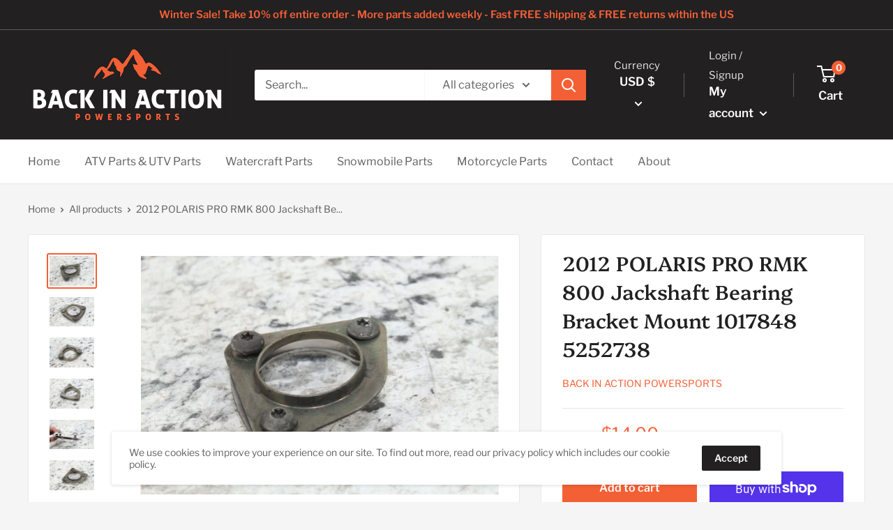

--- FILE ---
content_type: text/html; charset=utf-8
request_url: https://backinactionpowersports.com/products/2012-polaris-pro-rmk-800-jackshaft-bearing-bracket-mount-1017848-5252738
body_size: 33263
content:
<!doctype html>

<html class="no-js" lang="en">
  <head>
	
  <!-- Google Tag Manager -->
<script>(function(w,d,s,l,i){w[l]=w[l]||[];w[l].push({'gtm.start':
new Date().getTime(),event:'gtm.js'});var f=d.getElementsByTagName(s)[0],
j=d.createElement(s),dl=l!='dataLayer'?'&l='+l:'';j.async=true;j.src=
'https://www.googletagmanager.com/gtm.js?id='+i+dl;f.parentNode.insertBefore(j,f);
})(window,document,'script','dataLayer','GTM-K27N39S');</script>
<!-- End Google Tag Manager -->
    <meta name="google-site-verification" content="NKHhb1RqEdFaK9AvLpsdvSmbk8NS1LXOwaJbkqX8a68" />
    <meta charset="utf-8">
    <meta name="viewport" content="width=device-width, initial-scale=1.0, height=device-height, minimum-scale=1.0, maximum-scale=5.0">
    <meta name="theme-color" content="#f46036"><title>2012 POLARIS PRO RMK 800 Jackshaft Bearing Bracket Mount 1017848 5252738
</title><meta name="description" content="Back in Action Powersports: 2012 POLARIS Pro RMK 800 jackshaft bearing bracket mount. Part numbers 1017848, 5252738."><link rel="canonical" href="https://backinactionpowersports.com/products/2012-polaris-pro-rmk-800-jackshaft-bearing-bracket-mount-1017848-5252738"><link rel="preload" as="style" href="//backinactionpowersports.com/cdn/shop/t/3/assets/theme.css?v=144302565425517950861624972663">
    <link rel="preload" as="script" href="//backinactionpowersports.com/cdn/shop/t/3/assets/theme.min.js?v=164977014983380440891642698657">
    <link rel="preconnect" href="https://cdn.shopify.com">
    <link rel="preconnect" href="https://fonts.shopifycdn.com">
    <link rel="dns-prefetch" href="https://productreviews.shopifycdn.com">
    <link rel="dns-prefetch" href="https://ajax.googleapis.com">
    <link rel="dns-prefetch" href="https://maps.googleapis.com">
    <link rel="dns-prefetch" href="https://maps.gstatic.com">

    <meta property="og:type" content="product">
  <meta property="og:title" content="2012 POLARIS PRO RMK 800 Jackshaft Bearing Bracket Mount 1017848 5252738"><meta property="og:image" content="http://backinactionpowersports.com/cdn/shop/files/2012-polaris-pro-rmk-800-jackshaft-bearing-bracket-mount-1017848-546.jpg?v=1749583851">
    <meta property="og:image:secure_url" content="https://backinactionpowersports.com/cdn/shop/files/2012-polaris-pro-rmk-800-jackshaft-bearing-bracket-mount-1017848-546.jpg?v=1749583851">
    <meta property="og:image:width" content="1600">
    <meta property="og:image:height" content="1067"><meta property="product:price:amount" content="14.00">
  <meta property="product:price:currency" content="USD"><meta property="og:description" content="Back in Action Powersports: 2012 POLARIS Pro RMK 800 jackshaft bearing bracket mount. Part numbers 1017848, 5252738."><meta property="og:url" content="https://backinactionpowersports.com/products/2012-polaris-pro-rmk-800-jackshaft-bearing-bracket-mount-1017848-5252738">
<meta property="og:site_name" content="Back in Action Powersports"><meta name="twitter:card" content="summary"><meta name="twitter:title" content="2012 POLARIS PRO RMK 800 Jackshaft Bearing Bracket Mount 1017848 5252738">
  <meta name="twitter:description" content="  Back in Action Powersports   2012 POLARIS PRO RMK 800 Jackshaft Bearing Bracket Mount 1017848 5252738 This Bracket is in good condition. This item does not have any cracks. All threads are in good condition. This item works well.   Removed from: 2012 POLARIS Pro RMK 800 *Please be sure to review all pictures to assess the condition of the item before you make a purchase. Shipping Shipping We ship using USPS First Class, USPS Priority, and UPS Ground. We use whichever service provides the most cost effective shipping for each customer’s location. We ship our items out within 1 business day of payment. Alaska, Hawaii, Puerto Rico We do ship to Alaska, Hawaii, and Puerto Rico. Please contact us for a shipping quote if there isn’t a shipping option listed. Where is my package coming from? We are">
  <meta name="twitter:image" content="https://backinactionpowersports.com/cdn/shop/files/2012-polaris-pro-rmk-800-jackshaft-bearing-bracket-mount-1017848-546_600x600_crop_center.jpg?v=1749583851">
    <link rel="preload" href="//backinactionpowersports.com/cdn/fonts/platypi/platypi_n5.eceb4a4de281a6ef42e6897768a01dc7adcffdb3.woff2" as="font" type="font/woff2" crossorigin>
<link rel="preload" href="//backinactionpowersports.com/cdn/fonts/libre_franklin/librefranklin_n4.a9b0508e1ffb743a0fd6d0614768959c54a27d86.woff2" as="font" type="font/woff2" crossorigin>

<style>
  @font-face {
  font-family: Platypi;
  font-weight: 500;
  font-style: normal;
  font-display: swap;
  src: url("//backinactionpowersports.com/cdn/fonts/platypi/platypi_n5.eceb4a4de281a6ef42e6897768a01dc7adcffdb3.woff2") format("woff2"),
       url("//backinactionpowersports.com/cdn/fonts/platypi/platypi_n5.4c88ab31789f4cb5f3b3d72d22ca9d0ab2570110.woff") format("woff");
}

  @font-face {
  font-family: "Libre Franklin";
  font-weight: 400;
  font-style: normal;
  font-display: swap;
  src: url("//backinactionpowersports.com/cdn/fonts/libre_franklin/librefranklin_n4.a9b0508e1ffb743a0fd6d0614768959c54a27d86.woff2") format("woff2"),
       url("//backinactionpowersports.com/cdn/fonts/libre_franklin/librefranklin_n4.948f6f27caf8552b1a9560176e3f14eeb2c6f202.woff") format("woff");
}

@font-face {
  font-family: "Libre Franklin";
  font-weight: 600;
  font-style: normal;
  font-display: swap;
  src: url("//backinactionpowersports.com/cdn/fonts/libre_franklin/librefranklin_n6.c976b0b721ea92417572301ef17640150832a2b9.woff2") format("woff2"),
       url("//backinactionpowersports.com/cdn/fonts/libre_franklin/librefranklin_n6.bb41783c980fb0a0dad0f0403cbcc7159efe6030.woff") format("woff");
}

@font-face {
  font-family: Platypi;
  font-weight: 500;
  font-style: italic;
  font-display: swap;
  src: url("//backinactionpowersports.com/cdn/fonts/platypi/platypi_i5.130fa00a1b2042b732328d5671eb578df27a79f2.woff2") format("woff2"),
       url("//backinactionpowersports.com/cdn/fonts/platypi/platypi_i5.79975760586904c336bc827a76f73fd9600e0e3a.woff") format("woff");
}


  @font-face {
  font-family: "Libre Franklin";
  font-weight: 700;
  font-style: normal;
  font-display: swap;
  src: url("//backinactionpowersports.com/cdn/fonts/libre_franklin/librefranklin_n7.6739620624550b8695d0cc23f92ffd46eb51c7a3.woff2") format("woff2"),
       url("//backinactionpowersports.com/cdn/fonts/libre_franklin/librefranklin_n7.7cebc205621b23b061b803310af0ad39921ae57d.woff") format("woff");
}

  @font-face {
  font-family: "Libre Franklin";
  font-weight: 400;
  font-style: italic;
  font-display: swap;
  src: url("//backinactionpowersports.com/cdn/fonts/libre_franklin/librefranklin_i4.5cee60cade760b32c7b489f9d561e97341909d7c.woff2") format("woff2"),
       url("//backinactionpowersports.com/cdn/fonts/libre_franklin/librefranklin_i4.2f9ee939c2cc82522dfb62e1a084861f9beeb411.woff") format("woff");
}

  @font-face {
  font-family: "Libre Franklin";
  font-weight: 700;
  font-style: italic;
  font-display: swap;
  src: url("//backinactionpowersports.com/cdn/fonts/libre_franklin/librefranklin_i7.5cd0952dea701f27d5d0eb294c01347335232ef2.woff2") format("woff2"),
       url("//backinactionpowersports.com/cdn/fonts/libre_franklin/librefranklin_i7.41af936a1cd17668e4e060c6e0ad838ccf133ddd.woff") format("woff");
}


  :root {
    --default-text-font-size : 15px;
    --base-text-font-size    : 16px;
    --heading-font-family    : Platypi, serif;
    --heading-font-weight    : 500;
    --heading-font-style     : normal;
    --text-font-family       : "Libre Franklin", sans-serif;
    --text-font-weight       : 400;
    --text-font-style        : normal;
    --text-font-bolder-weight: 600;
    --text-link-decoration   : underline;

    --text-color               : #616161;
    --text-color-rgb           : 97, 97, 97;
    --heading-color            : #222021;
    --border-color             : #e8e8e8;
    --border-color-rgb         : 232, 232, 232;
    --form-border-color        : #dbdbdb;
    --accent-color             : #f46036;
    --accent-color-rgb         : 244, 96, 54;
    --link-color               : #f46036;
    --link-color-hover         : #d2370b;
    --background               : #f5f5f5;
    --secondary-background     : #ffffff;
    --secondary-background-rgb : 255, 255, 255;
    --accent-background        : rgba(244, 96, 54, 0.08);

    --input-background: #ffffff;

    --error-color       : #cf0e0e;
    --error-background  : rgba(207, 14, 14, 0.07);
    --success-color     : #1c7b36;
    --success-background: rgba(28, 123, 54, 0.11);

    --primary-button-background      : #f46036;
    --primary-button-background-rgb  : 244, 96, 54;
    --primary-button-text-color      : #ffffff;
    --secondary-button-background    : #222021;
    --secondary-button-background-rgb: 34, 32, 33;
    --secondary-button-text-color    : #ffffff;

    --header-background      : #222021;
    --header-text-color      : #ffffff;
    --header-light-text-color: #e8e8e8;
    --header-border-color    : rgba(232, 232, 232, 0.3);
    --header-accent-color    : #f46036;

    --footer-background-color:    #222021;
    --footer-heading-text-color:  #ffffff;
    --footer-body-text-color:     #ffffff;
    --footer-body-text-color-rgb: 255, 255, 255;
    --footer-accent-color:        #f46036;
    --footer-accent-color-rgb:    244, 96, 54;
    --footer-border:              none;
    
    --flickity-arrow-color: #b5b5b5;--product-on-sale-accent           : #cf0e0e;
    --product-on-sale-accent-rgb       : 207, 14, 14;
    --product-on-sale-color            : #ffffff;
    --product-in-stock-color           : #1c7b36;
    --product-low-stock-color          : #cf0e0e;
    --product-sold-out-color           : #8a9297;
    --product-custom-label-1-background: #3f6ab1;
    --product-custom-label-1-color     : #ffffff;
    --product-custom-label-2-background: #8a44ae;
    --product-custom-label-2-color     : #ffffff;
    --product-review-star-color        : #ffbd00;

    --mobile-container-gutter : 20px;
    --desktop-container-gutter: 40px;

    /* Shopify related variables */
    --payment-terms-background-color: #f5f5f5;
  }
</style>

<script>
  // IE11 does not have support for CSS variables, so we have to polyfill them
  if (!(((window || {}).CSS || {}).supports && window.CSS.supports('(--a: 0)'))) {
    const script = document.createElement('script');
    script.type = 'text/javascript';
    script.src = 'https://cdn.jsdelivr.net/npm/css-vars-ponyfill@2';
    script.onload = function() {
      cssVars({});
    };

    document.getElementsByTagName('head')[0].appendChild(script);
  }
</script>


    <script>window.performance && window.performance.mark && window.performance.mark('shopify.content_for_header.start');</script><meta name="google-site-verification" content="NKHhb1RqEdFaK9AvLpsdvSmbk8NS1LXOwaJbkqX8a68">
<meta id="shopify-digital-wallet" name="shopify-digital-wallet" content="/25981878335/digital_wallets/dialog">
<meta name="shopify-checkout-api-token" content="352191a4b396d8d71b23b47d3031a58e">
<meta id="in-context-paypal-metadata" data-shop-id="25981878335" data-venmo-supported="false" data-environment="production" data-locale="en_US" data-paypal-v4="true" data-currency="USD">
<link rel="alternate" type="application/json+oembed" href="https://backinactionpowersports.com/products/2012-polaris-pro-rmk-800-jackshaft-bearing-bracket-mount-1017848-5252738.oembed">
<script async="async" src="/checkouts/internal/preloads.js?locale=en-US"></script>
<link rel="preconnect" href="https://shop.app" crossorigin="anonymous">
<script async="async" src="https://shop.app/checkouts/internal/preloads.js?locale=en-US&shop_id=25981878335" crossorigin="anonymous"></script>
<script id="apple-pay-shop-capabilities" type="application/json">{"shopId":25981878335,"countryCode":"US","currencyCode":"USD","merchantCapabilities":["supports3DS"],"merchantId":"gid:\/\/shopify\/Shop\/25981878335","merchantName":"Back in Action Powersports","requiredBillingContactFields":["postalAddress","email","phone"],"requiredShippingContactFields":["postalAddress","email","phone"],"shippingType":"shipping","supportedNetworks":["visa","masterCard","amex","discover","elo","jcb"],"total":{"type":"pending","label":"Back in Action Powersports","amount":"1.00"},"shopifyPaymentsEnabled":true,"supportsSubscriptions":true}</script>
<script id="shopify-features" type="application/json">{"accessToken":"352191a4b396d8d71b23b47d3031a58e","betas":["rich-media-storefront-analytics"],"domain":"backinactionpowersports.com","predictiveSearch":true,"shopId":25981878335,"locale":"en"}</script>
<script>var Shopify = Shopify || {};
Shopify.shop = "back-in-action-powersports.myshopify.com";
Shopify.locale = "en";
Shopify.currency = {"active":"USD","rate":"1.0"};
Shopify.country = "US";
Shopify.theme = {"name":"Warehouse","id":120379539519,"schema_name":"Warehouse","schema_version":"1.18.3","theme_store_id":871,"role":"main"};
Shopify.theme.handle = "null";
Shopify.theme.style = {"id":null,"handle":null};
Shopify.cdnHost = "backinactionpowersports.com/cdn";
Shopify.routes = Shopify.routes || {};
Shopify.routes.root = "/";</script>
<script type="module">!function(o){(o.Shopify=o.Shopify||{}).modules=!0}(window);</script>
<script>!function(o){function n(){var o=[];function n(){o.push(Array.prototype.slice.apply(arguments))}return n.q=o,n}var t=o.Shopify=o.Shopify||{};t.loadFeatures=n(),t.autoloadFeatures=n()}(window);</script>
<script>
  window.ShopifyPay = window.ShopifyPay || {};
  window.ShopifyPay.apiHost = "shop.app\/pay";
  window.ShopifyPay.redirectState = null;
</script>
<script id="shop-js-analytics" type="application/json">{"pageType":"product"}</script>
<script defer="defer" async type="module" src="//backinactionpowersports.com/cdn/shopifycloud/shop-js/modules/v2/client.init-shop-cart-sync_C5BV16lS.en.esm.js"></script>
<script defer="defer" async type="module" src="//backinactionpowersports.com/cdn/shopifycloud/shop-js/modules/v2/chunk.common_CygWptCX.esm.js"></script>
<script type="module">
  await import("//backinactionpowersports.com/cdn/shopifycloud/shop-js/modules/v2/client.init-shop-cart-sync_C5BV16lS.en.esm.js");
await import("//backinactionpowersports.com/cdn/shopifycloud/shop-js/modules/v2/chunk.common_CygWptCX.esm.js");

  window.Shopify.SignInWithShop?.initShopCartSync?.({"fedCMEnabled":true,"windoidEnabled":true});

</script>
<script defer="defer" async type="module" src="//backinactionpowersports.com/cdn/shopifycloud/shop-js/modules/v2/client.payment-terms_CZxnsJam.en.esm.js"></script>
<script defer="defer" async type="module" src="//backinactionpowersports.com/cdn/shopifycloud/shop-js/modules/v2/chunk.common_CygWptCX.esm.js"></script>
<script defer="defer" async type="module" src="//backinactionpowersports.com/cdn/shopifycloud/shop-js/modules/v2/chunk.modal_D71HUcav.esm.js"></script>
<script type="module">
  await import("//backinactionpowersports.com/cdn/shopifycloud/shop-js/modules/v2/client.payment-terms_CZxnsJam.en.esm.js");
await import("//backinactionpowersports.com/cdn/shopifycloud/shop-js/modules/v2/chunk.common_CygWptCX.esm.js");
await import("//backinactionpowersports.com/cdn/shopifycloud/shop-js/modules/v2/chunk.modal_D71HUcav.esm.js");

  
</script>
<script>
  window.Shopify = window.Shopify || {};
  if (!window.Shopify.featureAssets) window.Shopify.featureAssets = {};
  window.Shopify.featureAssets['shop-js'] = {"shop-cart-sync":["modules/v2/client.shop-cart-sync_ZFArdW7E.en.esm.js","modules/v2/chunk.common_CygWptCX.esm.js"],"shop-button":["modules/v2/client.shop-button_tlx5R9nI.en.esm.js","modules/v2/chunk.common_CygWptCX.esm.js"],"init-fed-cm":["modules/v2/client.init-fed-cm_CmiC4vf6.en.esm.js","modules/v2/chunk.common_CygWptCX.esm.js"],"init-windoid":["modules/v2/client.init-windoid_sURxWdc1.en.esm.js","modules/v2/chunk.common_CygWptCX.esm.js"],"init-shop-cart-sync":["modules/v2/client.init-shop-cart-sync_C5BV16lS.en.esm.js","modules/v2/chunk.common_CygWptCX.esm.js"],"init-shop-email-lookup-coordinator":["modules/v2/client.init-shop-email-lookup-coordinator_B8hsDcYM.en.esm.js","modules/v2/chunk.common_CygWptCX.esm.js"],"shop-cash-offers":["modules/v2/client.shop-cash-offers_DOA2yAJr.en.esm.js","modules/v2/chunk.common_CygWptCX.esm.js","modules/v2/chunk.modal_D71HUcav.esm.js"],"pay-button":["modules/v2/client.pay-button_FdsNuTd3.en.esm.js","modules/v2/chunk.common_CygWptCX.esm.js"],"shop-login-button":["modules/v2/client.shop-login-button_C5VAVYt1.en.esm.js","modules/v2/chunk.common_CygWptCX.esm.js","modules/v2/chunk.modal_D71HUcav.esm.js"],"shop-toast-manager":["modules/v2/client.shop-toast-manager_ClPi3nE9.en.esm.js","modules/v2/chunk.common_CygWptCX.esm.js"],"avatar":["modules/v2/client.avatar_BTnouDA3.en.esm.js"],"init-shop-for-new-customer-accounts":["modules/v2/client.init-shop-for-new-customer-accounts_ChsxoAhi.en.esm.js","modules/v2/client.shop-login-button_C5VAVYt1.en.esm.js","modules/v2/chunk.common_CygWptCX.esm.js","modules/v2/chunk.modal_D71HUcav.esm.js"],"init-customer-accounts":["modules/v2/client.init-customer-accounts_DxDtT_ad.en.esm.js","modules/v2/client.shop-login-button_C5VAVYt1.en.esm.js","modules/v2/chunk.common_CygWptCX.esm.js","modules/v2/chunk.modal_D71HUcav.esm.js"],"init-customer-accounts-sign-up":["modules/v2/client.init-customer-accounts-sign-up_CPSyQ0Tj.en.esm.js","modules/v2/client.shop-login-button_C5VAVYt1.en.esm.js","modules/v2/chunk.common_CygWptCX.esm.js","modules/v2/chunk.modal_D71HUcav.esm.js"],"lead-capture":["modules/v2/client.lead-capture_Bi8yE_yS.en.esm.js","modules/v2/chunk.common_CygWptCX.esm.js","modules/v2/chunk.modal_D71HUcav.esm.js"],"checkout-modal":["modules/v2/client.checkout-modal_BPM8l0SH.en.esm.js","modules/v2/chunk.common_CygWptCX.esm.js","modules/v2/chunk.modal_D71HUcav.esm.js"],"shop-follow-button":["modules/v2/client.shop-follow-button_Cva4Ekp9.en.esm.js","modules/v2/chunk.common_CygWptCX.esm.js","modules/v2/chunk.modal_D71HUcav.esm.js"],"shop-login":["modules/v2/client.shop-login_D6lNrXab.en.esm.js","modules/v2/chunk.common_CygWptCX.esm.js","modules/v2/chunk.modal_D71HUcav.esm.js"],"payment-terms":["modules/v2/client.payment-terms_CZxnsJam.en.esm.js","modules/v2/chunk.common_CygWptCX.esm.js","modules/v2/chunk.modal_D71HUcav.esm.js"]};
</script>
<script>(function() {
  var isLoaded = false;
  function asyncLoad() {
    if (isLoaded) return;
    isLoaded = true;
    var urls = ["https:\/\/cdn.tmnls.reputon.com\/assets\/widget.js?shop=back-in-action-powersports.myshopify.com","https:\/\/static.returngo.ai\/master.returngo.ai\/returngo.min.js?shop=back-in-action-powersports.myshopify.com"];
    for (var i = 0; i < urls.length; i++) {
      var s = document.createElement('script');
      s.type = 'text/javascript';
      s.async = true;
      s.src = urls[i];
      var x = document.getElementsByTagName('script')[0];
      x.parentNode.insertBefore(s, x);
    }
  };
  if(window.attachEvent) {
    window.attachEvent('onload', asyncLoad);
  } else {
    window.addEventListener('load', asyncLoad, false);
  }
})();</script>
<script id="__st">var __st={"a":25981878335,"offset":-28800,"reqid":"b379efcc-b814-4316-8cb1-ab35ba88b252-1768846462","pageurl":"backinactionpowersports.com\/products\/2012-polaris-pro-rmk-800-jackshaft-bearing-bracket-mount-1017848-5252738","u":"fdbddcc55a9c","p":"product","rtyp":"product","rid":6904772395071};</script>
<script>window.ShopifyPaypalV4VisibilityTracking = true;</script>
<script id="captcha-bootstrap">!function(){'use strict';const t='contact',e='account',n='new_comment',o=[[t,t],['blogs',n],['comments',n],[t,'customer']],c=[[e,'customer_login'],[e,'guest_login'],[e,'recover_customer_password'],[e,'create_customer']],r=t=>t.map((([t,e])=>`form[action*='/${t}']:not([data-nocaptcha='true']) input[name='form_type'][value='${e}']`)).join(','),a=t=>()=>t?[...document.querySelectorAll(t)].map((t=>t.form)):[];function s(){const t=[...o],e=r(t);return a(e)}const i='password',u='form_key',d=['recaptcha-v3-token','g-recaptcha-response','h-captcha-response',i],f=()=>{try{return window.sessionStorage}catch{return}},m='__shopify_v',_=t=>t.elements[u];function p(t,e,n=!1){try{const o=window.sessionStorage,c=JSON.parse(o.getItem(e)),{data:r}=function(t){const{data:e,action:n}=t;return t[m]||n?{data:e,action:n}:{data:t,action:n}}(c);for(const[e,n]of Object.entries(r))t.elements[e]&&(t.elements[e].value=n);n&&o.removeItem(e)}catch(o){console.error('form repopulation failed',{error:o})}}const l='form_type',E='cptcha';function T(t){t.dataset[E]=!0}const w=window,h=w.document,L='Shopify',v='ce_forms',y='captcha';let A=!1;((t,e)=>{const n=(g='f06e6c50-85a8-45c8-87d0-21a2b65856fe',I='https://cdn.shopify.com/shopifycloud/storefront-forms-hcaptcha/ce_storefront_forms_captcha_hcaptcha.v1.5.2.iife.js',D={infoText:'Protected by hCaptcha',privacyText:'Privacy',termsText:'Terms'},(t,e,n)=>{const o=w[L][v],c=o.bindForm;if(c)return c(t,g,e,D).then(n);var r;o.q.push([[t,g,e,D],n]),r=I,A||(h.body.append(Object.assign(h.createElement('script'),{id:'captcha-provider',async:!0,src:r})),A=!0)});var g,I,D;w[L]=w[L]||{},w[L][v]=w[L][v]||{},w[L][v].q=[],w[L][y]=w[L][y]||{},w[L][y].protect=function(t,e){n(t,void 0,e),T(t)},Object.freeze(w[L][y]),function(t,e,n,w,h,L){const[v,y,A,g]=function(t,e,n){const i=e?o:[],u=t?c:[],d=[...i,...u],f=r(d),m=r(i),_=r(d.filter((([t,e])=>n.includes(e))));return[a(f),a(m),a(_),s()]}(w,h,L),I=t=>{const e=t.target;return e instanceof HTMLFormElement?e:e&&e.form},D=t=>v().includes(t);t.addEventListener('submit',(t=>{const e=I(t);if(!e)return;const n=D(e)&&!e.dataset.hcaptchaBound&&!e.dataset.recaptchaBound,o=_(e),c=g().includes(e)&&(!o||!o.value);(n||c)&&t.preventDefault(),c&&!n&&(function(t){try{if(!f())return;!function(t){const e=f();if(!e)return;const n=_(t);if(!n)return;const o=n.value;o&&e.removeItem(o)}(t);const e=Array.from(Array(32),(()=>Math.random().toString(36)[2])).join('');!function(t,e){_(t)||t.append(Object.assign(document.createElement('input'),{type:'hidden',name:u})),t.elements[u].value=e}(t,e),function(t,e){const n=f();if(!n)return;const o=[...t.querySelectorAll(`input[type='${i}']`)].map((({name:t})=>t)),c=[...d,...o],r={};for(const[a,s]of new FormData(t).entries())c.includes(a)||(r[a]=s);n.setItem(e,JSON.stringify({[m]:1,action:t.action,data:r}))}(t,e)}catch(e){console.error('failed to persist form',e)}}(e),e.submit())}));const S=(t,e)=>{t&&!t.dataset[E]&&(n(t,e.some((e=>e===t))),T(t))};for(const o of['focusin','change'])t.addEventListener(o,(t=>{const e=I(t);D(e)&&S(e,y())}));const B=e.get('form_key'),M=e.get(l),P=B&&M;t.addEventListener('DOMContentLoaded',(()=>{const t=y();if(P)for(const e of t)e.elements[l].value===M&&p(e,B);[...new Set([...A(),...v().filter((t=>'true'===t.dataset.shopifyCaptcha))])].forEach((e=>S(e,t)))}))}(h,new URLSearchParams(w.location.search),n,t,e,['guest_login'])})(!0,!0)}();</script>
<script integrity="sha256-4kQ18oKyAcykRKYeNunJcIwy7WH5gtpwJnB7kiuLZ1E=" data-source-attribution="shopify.loadfeatures" defer="defer" src="//backinactionpowersports.com/cdn/shopifycloud/storefront/assets/storefront/load_feature-a0a9edcb.js" crossorigin="anonymous"></script>
<script crossorigin="anonymous" defer="defer" src="//backinactionpowersports.com/cdn/shopifycloud/storefront/assets/shopify_pay/storefront-65b4c6d7.js?v=20250812"></script>
<script data-source-attribution="shopify.dynamic_checkout.dynamic.init">var Shopify=Shopify||{};Shopify.PaymentButton=Shopify.PaymentButton||{isStorefrontPortableWallets:!0,init:function(){window.Shopify.PaymentButton.init=function(){};var t=document.createElement("script");t.src="https://backinactionpowersports.com/cdn/shopifycloud/portable-wallets/latest/portable-wallets.en.js",t.type="module",document.head.appendChild(t)}};
</script>
<script data-source-attribution="shopify.dynamic_checkout.buyer_consent">
  function portableWalletsHideBuyerConsent(e){var t=document.getElementById("shopify-buyer-consent"),n=document.getElementById("shopify-subscription-policy-button");t&&n&&(t.classList.add("hidden"),t.setAttribute("aria-hidden","true"),n.removeEventListener("click",e))}function portableWalletsShowBuyerConsent(e){var t=document.getElementById("shopify-buyer-consent"),n=document.getElementById("shopify-subscription-policy-button");t&&n&&(t.classList.remove("hidden"),t.removeAttribute("aria-hidden"),n.addEventListener("click",e))}window.Shopify?.PaymentButton&&(window.Shopify.PaymentButton.hideBuyerConsent=portableWalletsHideBuyerConsent,window.Shopify.PaymentButton.showBuyerConsent=portableWalletsShowBuyerConsent);
</script>
<script>
  function portableWalletsCleanup(e){e&&e.src&&console.error("Failed to load portable wallets script "+e.src);var t=document.querySelectorAll("shopify-accelerated-checkout .shopify-payment-button__skeleton, shopify-accelerated-checkout-cart .wallet-cart-button__skeleton"),e=document.getElementById("shopify-buyer-consent");for(let e=0;e<t.length;e++)t[e].remove();e&&e.remove()}function portableWalletsNotLoadedAsModule(e){e instanceof ErrorEvent&&"string"==typeof e.message&&e.message.includes("import.meta")&&"string"==typeof e.filename&&e.filename.includes("portable-wallets")&&(window.removeEventListener("error",portableWalletsNotLoadedAsModule),window.Shopify.PaymentButton.failedToLoad=e,"loading"===document.readyState?document.addEventListener("DOMContentLoaded",window.Shopify.PaymentButton.init):window.Shopify.PaymentButton.init())}window.addEventListener("error",portableWalletsNotLoadedAsModule);
</script>

<script type="module" src="https://backinactionpowersports.com/cdn/shopifycloud/portable-wallets/latest/portable-wallets.en.js" onError="portableWalletsCleanup(this)" crossorigin="anonymous"></script>
<script nomodule>
  document.addEventListener("DOMContentLoaded", portableWalletsCleanup);
</script>

<link id="shopify-accelerated-checkout-styles" rel="stylesheet" media="screen" href="https://backinactionpowersports.com/cdn/shopifycloud/portable-wallets/latest/accelerated-checkout-backwards-compat.css" crossorigin="anonymous">
<style id="shopify-accelerated-checkout-cart">
        #shopify-buyer-consent {
  margin-top: 1em;
  display: inline-block;
  width: 100%;
}

#shopify-buyer-consent.hidden {
  display: none;
}

#shopify-subscription-policy-button {
  background: none;
  border: none;
  padding: 0;
  text-decoration: underline;
  font-size: inherit;
  cursor: pointer;
}

#shopify-subscription-policy-button::before {
  box-shadow: none;
}

      </style>

<script>window.performance && window.performance.mark && window.performance.mark('shopify.content_for_header.end');</script>

    <link rel="stylesheet" href="//backinactionpowersports.com/cdn/shop/t/3/assets/theme.css?v=144302565425517950861624972663">

    
  <script type="application/ld+json">
  {
    "@context": "http://schema.org",
    "@type": "Product",
    "offers": [{
          "@type": "Offer",
          "name": "Default Title",
          "availability":"https://schema.org/InStock",
          "price": 14.0,
          "priceCurrency": "USD",
          "priceValidUntil": "2026-01-29","sku": "IF_3A53C8BF","url": "/products/2012-polaris-pro-rmk-800-jackshaft-bearing-bracket-mount-1017848-5252738?variant=39632284188735"
        }
],
      "mpn": "1017848",
      "productId": "1017848",
    "brand": {
      "name": "Back in Action Powersports"
    },
    "name": "2012 POLARIS PRO RMK 800 Jackshaft Bearing Bracket Mount 1017848 5252738",
    "description": " \nBack in Action\nPowersports\n \n2012 POLARIS PRO RMK 800 Jackshaft Bearing Bracket Mount 1017848 5252738\nThis Bracket is in good condition. This item does not have any cracks. All threads are in good condition. This item works well.\n \nRemoved from: 2012 POLARIS Pro RMK 800\n*Please be sure to review all pictures to assess the condition of the item before you make a purchase.\nShipping\nShipping\nWe ship using USPS First Class, USPS Priority, and UPS Ground. We use whichever service provides the most cost effective shipping for each customer’s location. We ship our items out within 1 business day of payment.\nAlaska, Hawaii, Puerto Rico\nWe do ship to Alaska, Hawaii, and Puerto Rico. Please contact us for a shipping quote if there isn’t a shipping option listed.\nWhere is my package coming from?\nWe are located in Northern Idaho in Hayden. Delivery times may vary depending on how far away from Northern Idaho a package is being delivered to.\nInternational Shipping\nInternational orders are shipped using USPS Priority International. \nReturns\nReturn Policy\nWe sincerely hope that your powersports part gets you back in the action, but if it does not work for you, we most certainly accept returns of the original item purchased in the same condition it was shipped to you.\nIssues\nWe inspect all our items and want to be 100% perfect in all our orders, but sometimes mistakes happen. Please inspect your item when you receive it, and contact us immediately if the item is defective, damaged or if you receive the wrong item so that we can evaluate the issue and make it right.\n30-Day Returns\nWe have a 30-day return policy, which means you have 30 days after receiving your item to make a return.\nRefunds\nOnce we’ve received your return, we will inspect the item. If the item is in its original condition, you will be automatically refunded on your original payment method. Please remember it can take some time for your bank or credit card company to process and post the refund.\nYou can always contact us with any questions.\nDisclaimer\nWhen purchasing, the buyer agrees and does hereby release from all liability and to indemnify and hold harmless Back in Action Powersports LLC and any of its employees or agents. This release is for any and all liability for personal injuries (including death) and property losses or damages occasioned by, or in connection with the use of parts purchased from the above mentioned seller.\n \nPowered by MotoListerThe most powerful listing tool for ebay motors.\n",
    "category": "Snowmobile",
    "url": "/products/2012-polaris-pro-rmk-800-jackshaft-bearing-bracket-mount-1017848-5252738",
    "sku": "IF_3A53C8BF",
    "image": {
      "@type": "ImageObject",
      "url": "https://backinactionpowersports.com/cdn/shop/files/2012-polaris-pro-rmk-800-jackshaft-bearing-bracket-mount-1017848-546_1024x.jpg?v=1749583851",
      "image": "https://backinactionpowersports.com/cdn/shop/files/2012-polaris-pro-rmk-800-jackshaft-bearing-bracket-mount-1017848-546_1024x.jpg?v=1749583851",
      "name": "Snowmobile - 2012 POLARIS PRO RMK 800 Jackshaft Bearing Bracket Mount 1017848 5252738",
      "width": "1024",
      "height": "1024"
    }
  }
  </script>



  <script type="application/ld+json">
  {
    "@context": "http://schema.org",
    "@type": "BreadcrumbList",
  "itemListElement": [{
      "@type": "ListItem",
      "position": 1,
      "name": "Home",
      "item": "https://backinactionpowersports.com"
    },{
          "@type": "ListItem",
          "position": 2,
          "name": "2012 POLARIS PRO RMK 800 Jackshaft Bearing Bracket Mount 1017848 5252738",
          "item": "https://backinactionpowersports.com/products/2012-polaris-pro-rmk-800-jackshaft-bearing-bracket-mount-1017848-5252738"
        }]
  }
  </script>


    <script>
      // This allows to expose several variables to the global scope, to be used in scripts
      window.theme = {
        pageType: "product",
        cartCount: 0,
        moneyFormat: "${{amount}}",
        moneyWithCurrencyFormat: "${{amount}} USD",
        showDiscount: true,
        discountMode: "percentage",
        searchMode: "product,article",
        searchUnavailableProducts: "last",
        cartType: "drawer"
      };

      window.routes = {
        rootUrl: "\/",
        rootUrlWithoutSlash: '',
        cartUrl: "\/cart",
        cartAddUrl: "\/cart\/add",
        cartChangeUrl: "\/cart\/change",
        searchUrl: "\/search",
        productRecommendationsUrl: "\/recommendations\/products"
      };

      window.languages = {
        productRegularPrice: "Regular price",
        productSalePrice: "Sale price",
        collectionOnSaleLabel: "Save {{savings}}",
        productFormUnavailable: "Unavailable",
        productFormAddToCart: "Add to cart",
        productFormSoldOut: "Sold out",
        productAdded: "Product has been added to your cart",
        productAddedShort: "Added!",
        shippingEstimatorNoResults: "No shipping could be found for your address.",
        shippingEstimatorOneResult: "There is one shipping rate for your address:",
        shippingEstimatorMultipleResults: "There are {{count}} shipping rates for your address:",
        shippingEstimatorErrors: "There are some errors:"
      };

      window.lazySizesConfig = {
        loadHidden: false,
        hFac: 0.8,
        expFactor: 3,
        customMedia: {
          '--phone': '(max-width: 640px)',
          '--tablet': '(min-width: 641px) and (max-width: 1023px)',
          '--lap': '(min-width: 1024px)'
        }
      };

      document.documentElement.className = document.documentElement.className.replace('no-js', 'js');
    </script><script src="//backinactionpowersports.com/cdn/shop/t/3/assets/theme.min.js?v=164977014983380440891642698657" defer></script>
    <script src="//backinactionpowersports.com/cdn/shop/t/3/assets/custom.js?v=90373254691674712701624653777" defer></script><script>
        (function () {
          window.onpageshow = function() {
            // We force re-freshing the cart content onpageshow, as most browsers will serve a cache copy when hitting the
            // back button, which cause staled data
            document.documentElement.dispatchEvent(new CustomEvent('cart:refresh', {
              bubbles: true,
              detail: {scrollToTop: false}
            }));
          };
        })();
      </script><link href="https://monorail-edge.shopifysvc.com" rel="dns-prefetch">
<script>(function(){if ("sendBeacon" in navigator && "performance" in window) {try {var session_token_from_headers = performance.getEntriesByType('navigation')[0].serverTiming.find(x => x.name == '_s').description;} catch {var session_token_from_headers = undefined;}var session_cookie_matches = document.cookie.match(/_shopify_s=([^;]*)/);var session_token_from_cookie = session_cookie_matches && session_cookie_matches.length === 2 ? session_cookie_matches[1] : "";var session_token = session_token_from_headers || session_token_from_cookie || "";function handle_abandonment_event(e) {var entries = performance.getEntries().filter(function(entry) {return /monorail-edge.shopifysvc.com/.test(entry.name);});if (!window.abandonment_tracked && entries.length === 0) {window.abandonment_tracked = true;var currentMs = Date.now();var navigation_start = performance.timing.navigationStart;var payload = {shop_id: 25981878335,url: window.location.href,navigation_start,duration: currentMs - navigation_start,session_token,page_type: "product"};window.navigator.sendBeacon("https://monorail-edge.shopifysvc.com/v1/produce", JSON.stringify({schema_id: "online_store_buyer_site_abandonment/1.1",payload: payload,metadata: {event_created_at_ms: currentMs,event_sent_at_ms: currentMs}}));}}window.addEventListener('pagehide', handle_abandonment_event);}}());</script>
<script id="web-pixels-manager-setup">(function e(e,d,r,n,o){if(void 0===o&&(o={}),!Boolean(null===(a=null===(i=window.Shopify)||void 0===i?void 0:i.analytics)||void 0===a?void 0:a.replayQueue)){var i,a;window.Shopify=window.Shopify||{};var t=window.Shopify;t.analytics=t.analytics||{};var s=t.analytics;s.replayQueue=[],s.publish=function(e,d,r){return s.replayQueue.push([e,d,r]),!0};try{self.performance.mark("wpm:start")}catch(e){}var l=function(){var e={modern:/Edge?\/(1{2}[4-9]|1[2-9]\d|[2-9]\d{2}|\d{4,})\.\d+(\.\d+|)|Firefox\/(1{2}[4-9]|1[2-9]\d|[2-9]\d{2}|\d{4,})\.\d+(\.\d+|)|Chrom(ium|e)\/(9{2}|\d{3,})\.\d+(\.\d+|)|(Maci|X1{2}).+ Version\/(15\.\d+|(1[6-9]|[2-9]\d|\d{3,})\.\d+)([,.]\d+|)( \(\w+\)|)( Mobile\/\w+|) Safari\/|Chrome.+OPR\/(9{2}|\d{3,})\.\d+\.\d+|(CPU[ +]OS|iPhone[ +]OS|CPU[ +]iPhone|CPU IPhone OS|CPU iPad OS)[ +]+(15[._]\d+|(1[6-9]|[2-9]\d|\d{3,})[._]\d+)([._]\d+|)|Android:?[ /-](13[3-9]|1[4-9]\d|[2-9]\d{2}|\d{4,})(\.\d+|)(\.\d+|)|Android.+Firefox\/(13[5-9]|1[4-9]\d|[2-9]\d{2}|\d{4,})\.\d+(\.\d+|)|Android.+Chrom(ium|e)\/(13[3-9]|1[4-9]\d|[2-9]\d{2}|\d{4,})\.\d+(\.\d+|)|SamsungBrowser\/([2-9]\d|\d{3,})\.\d+/,legacy:/Edge?\/(1[6-9]|[2-9]\d|\d{3,})\.\d+(\.\d+|)|Firefox\/(5[4-9]|[6-9]\d|\d{3,})\.\d+(\.\d+|)|Chrom(ium|e)\/(5[1-9]|[6-9]\d|\d{3,})\.\d+(\.\d+|)([\d.]+$|.*Safari\/(?![\d.]+ Edge\/[\d.]+$))|(Maci|X1{2}).+ Version\/(10\.\d+|(1[1-9]|[2-9]\d|\d{3,})\.\d+)([,.]\d+|)( \(\w+\)|)( Mobile\/\w+|) Safari\/|Chrome.+OPR\/(3[89]|[4-9]\d|\d{3,})\.\d+\.\d+|(CPU[ +]OS|iPhone[ +]OS|CPU[ +]iPhone|CPU IPhone OS|CPU iPad OS)[ +]+(10[._]\d+|(1[1-9]|[2-9]\d|\d{3,})[._]\d+)([._]\d+|)|Android:?[ /-](13[3-9]|1[4-9]\d|[2-9]\d{2}|\d{4,})(\.\d+|)(\.\d+|)|Mobile Safari.+OPR\/([89]\d|\d{3,})\.\d+\.\d+|Android.+Firefox\/(13[5-9]|1[4-9]\d|[2-9]\d{2}|\d{4,})\.\d+(\.\d+|)|Android.+Chrom(ium|e)\/(13[3-9]|1[4-9]\d|[2-9]\d{2}|\d{4,})\.\d+(\.\d+|)|Android.+(UC? ?Browser|UCWEB|U3)[ /]?(15\.([5-9]|\d{2,})|(1[6-9]|[2-9]\d|\d{3,})\.\d+)\.\d+|SamsungBrowser\/(5\.\d+|([6-9]|\d{2,})\.\d+)|Android.+MQ{2}Browser\/(14(\.(9|\d{2,})|)|(1[5-9]|[2-9]\d|\d{3,})(\.\d+|))(\.\d+|)|K[Aa][Ii]OS\/(3\.\d+|([4-9]|\d{2,})\.\d+)(\.\d+|)/},d=e.modern,r=e.legacy,n=navigator.userAgent;return n.match(d)?"modern":n.match(r)?"legacy":"unknown"}(),u="modern"===l?"modern":"legacy",c=(null!=n?n:{modern:"",legacy:""})[u],f=function(e){return[e.baseUrl,"/wpm","/b",e.hashVersion,"modern"===e.buildTarget?"m":"l",".js"].join("")}({baseUrl:d,hashVersion:r,buildTarget:u}),m=function(e){var d=e.version,r=e.bundleTarget,n=e.surface,o=e.pageUrl,i=e.monorailEndpoint;return{emit:function(e){var a=e.status,t=e.errorMsg,s=(new Date).getTime(),l=JSON.stringify({metadata:{event_sent_at_ms:s},events:[{schema_id:"web_pixels_manager_load/3.1",payload:{version:d,bundle_target:r,page_url:o,status:a,surface:n,error_msg:t},metadata:{event_created_at_ms:s}}]});if(!i)return console&&console.warn&&console.warn("[Web Pixels Manager] No Monorail endpoint provided, skipping logging."),!1;try{return self.navigator.sendBeacon.bind(self.navigator)(i,l)}catch(e){}var u=new XMLHttpRequest;try{return u.open("POST",i,!0),u.setRequestHeader("Content-Type","text/plain"),u.send(l),!0}catch(e){return console&&console.warn&&console.warn("[Web Pixels Manager] Got an unhandled error while logging to Monorail."),!1}}}}({version:r,bundleTarget:l,surface:e.surface,pageUrl:self.location.href,monorailEndpoint:e.monorailEndpoint});try{o.browserTarget=l,function(e){var d=e.src,r=e.async,n=void 0===r||r,o=e.onload,i=e.onerror,a=e.sri,t=e.scriptDataAttributes,s=void 0===t?{}:t,l=document.createElement("script"),u=document.querySelector("head"),c=document.querySelector("body");if(l.async=n,l.src=d,a&&(l.integrity=a,l.crossOrigin="anonymous"),s)for(var f in s)if(Object.prototype.hasOwnProperty.call(s,f))try{l.dataset[f]=s[f]}catch(e){}if(o&&l.addEventListener("load",o),i&&l.addEventListener("error",i),u)u.appendChild(l);else{if(!c)throw new Error("Did not find a head or body element to append the script");c.appendChild(l)}}({src:f,async:!0,onload:function(){if(!function(){var e,d;return Boolean(null===(d=null===(e=window.Shopify)||void 0===e?void 0:e.analytics)||void 0===d?void 0:d.initialized)}()){var d=window.webPixelsManager.init(e)||void 0;if(d){var r=window.Shopify.analytics;r.replayQueue.forEach((function(e){var r=e[0],n=e[1],o=e[2];d.publishCustomEvent(r,n,o)})),r.replayQueue=[],r.publish=d.publishCustomEvent,r.visitor=d.visitor,r.initialized=!0}}},onerror:function(){return m.emit({status:"failed",errorMsg:"".concat(f," has failed to load")})},sri:function(e){var d=/^sha384-[A-Za-z0-9+/=]+$/;return"string"==typeof e&&d.test(e)}(c)?c:"",scriptDataAttributes:o}),m.emit({status:"loading"})}catch(e){m.emit({status:"failed",errorMsg:(null==e?void 0:e.message)||"Unknown error"})}}})({shopId: 25981878335,storefrontBaseUrl: "https://backinactionpowersports.com",extensionsBaseUrl: "https://extensions.shopifycdn.com/cdn/shopifycloud/web-pixels-manager",monorailEndpoint: "https://monorail-edge.shopifysvc.com/unstable/produce_batch",surface: "storefront-renderer",enabledBetaFlags: ["2dca8a86"],webPixelsConfigList: [{"id":"234192959","configuration":"{\"config\":\"{\\\"google_tag_ids\\\":[\\\"G-M2KLBJ2Y9Q\\\",\\\"AW-802992399\\\",\\\"GT-M38MQF2\\\"],\\\"target_country\\\":\\\"US\\\",\\\"gtag_events\\\":[{\\\"type\\\":\\\"begin_checkout\\\",\\\"action_label\\\":[\\\"G-M2KLBJ2Y9Q\\\",\\\"AW-802992399\\\/1qoUCP_G968ZEI_i8v4C\\\"]},{\\\"type\\\":\\\"search\\\",\\\"action_label\\\":[\\\"G-M2KLBJ2Y9Q\\\",\\\"AW-802992399\\\/ORD3CPnG968ZEI_i8v4C\\\"]},{\\\"type\\\":\\\"view_item\\\",\\\"action_label\\\":[\\\"G-M2KLBJ2Y9Q\\\",\\\"AW-802992399\\\/r8BMCP7F968ZEI_i8v4C\\\",\\\"MC-JG7KWE7CS6\\\"]},{\\\"type\\\":\\\"purchase\\\",\\\"action_label\\\":[\\\"G-M2KLBJ2Y9Q\\\",\\\"AW-802992399\\\/JuG7CPjF968ZEI_i8v4C\\\",\\\"MC-JG7KWE7CS6\\\"]},{\\\"type\\\":\\\"page_view\\\",\\\"action_label\\\":[\\\"G-M2KLBJ2Y9Q\\\",\\\"AW-802992399\\\/l19iCPvF968ZEI_i8v4C\\\",\\\"MC-JG7KWE7CS6\\\"]},{\\\"type\\\":\\\"add_payment_info\\\",\\\"action_label\\\":[\\\"G-M2KLBJ2Y9Q\\\",\\\"AW-802992399\\\/keXWCILH968ZEI_i8v4C\\\"]},{\\\"type\\\":\\\"add_to_cart\\\",\\\"action_label\\\":[\\\"G-M2KLBJ2Y9Q\\\",\\\"AW-802992399\\\/s96_CPzG968ZEI_i8v4C\\\"]}],\\\"enable_monitoring_mode\\\":false}\"}","eventPayloadVersion":"v1","runtimeContext":"OPEN","scriptVersion":"b2a88bafab3e21179ed38636efcd8a93","type":"APP","apiClientId":1780363,"privacyPurposes":[],"dataSharingAdjustments":{"protectedCustomerApprovalScopes":["read_customer_address","read_customer_email","read_customer_name","read_customer_personal_data","read_customer_phone"]}},{"id":"133955647","configuration":"{\"pixel_id\":\"359798493792913\",\"pixel_type\":\"facebook_pixel\",\"metaapp_system_user_token\":\"-\"}","eventPayloadVersion":"v1","runtimeContext":"OPEN","scriptVersion":"ca16bc87fe92b6042fbaa3acc2fbdaa6","type":"APP","apiClientId":2329312,"privacyPurposes":["ANALYTICS","MARKETING","SALE_OF_DATA"],"dataSharingAdjustments":{"protectedCustomerApprovalScopes":["read_customer_address","read_customer_email","read_customer_name","read_customer_personal_data","read_customer_phone"]}},{"id":"75825215","configuration":"{\"ti\":\"97119438\",\"endpoint\":\"https:\/\/bat.bing.com\/action\/0\"}","eventPayloadVersion":"v1","runtimeContext":"STRICT","scriptVersion":"5ee93563fe31b11d2d65e2f09a5229dc","type":"APP","apiClientId":2997493,"privacyPurposes":["ANALYTICS","MARKETING","SALE_OF_DATA"],"dataSharingAdjustments":{"protectedCustomerApprovalScopes":["read_customer_personal_data"]}},{"id":"shopify-app-pixel","configuration":"{}","eventPayloadVersion":"v1","runtimeContext":"STRICT","scriptVersion":"0450","apiClientId":"shopify-pixel","type":"APP","privacyPurposes":["ANALYTICS","MARKETING"]},{"id":"shopify-custom-pixel","eventPayloadVersion":"v1","runtimeContext":"LAX","scriptVersion":"0450","apiClientId":"shopify-pixel","type":"CUSTOM","privacyPurposes":["ANALYTICS","MARKETING"]}],isMerchantRequest: false,initData: {"shop":{"name":"Back in Action Powersports","paymentSettings":{"currencyCode":"USD"},"myshopifyDomain":"back-in-action-powersports.myshopify.com","countryCode":"US","storefrontUrl":"https:\/\/backinactionpowersports.com"},"customer":null,"cart":null,"checkout":null,"productVariants":[{"price":{"amount":14.0,"currencyCode":"USD"},"product":{"title":"2012 POLARIS PRO RMK 800 Jackshaft Bearing Bracket Mount 1017848 5252738","vendor":"Back in Action Powersports","id":"6904772395071","untranslatedTitle":"2012 POLARIS PRO RMK 800 Jackshaft Bearing Bracket Mount 1017848 5252738","url":"\/products\/2012-polaris-pro-rmk-800-jackshaft-bearing-bracket-mount-1017848-5252738","type":"Snowmobile"},"id":"39632284188735","image":{"src":"\/\/backinactionpowersports.com\/cdn\/shop\/files\/2012-polaris-pro-rmk-800-jackshaft-bearing-bracket-mount-1017848-546.jpg?v=1749583851"},"sku":"IF_3A53C8BF","title":"Default Title","untranslatedTitle":"Default Title"}],"purchasingCompany":null},},"https://backinactionpowersports.com/cdn","fcfee988w5aeb613cpc8e4bc33m6693e112",{"modern":"","legacy":""},{"shopId":"25981878335","storefrontBaseUrl":"https:\/\/backinactionpowersports.com","extensionBaseUrl":"https:\/\/extensions.shopifycdn.com\/cdn\/shopifycloud\/web-pixels-manager","surface":"storefront-renderer","enabledBetaFlags":"[\"2dca8a86\"]","isMerchantRequest":"false","hashVersion":"fcfee988w5aeb613cpc8e4bc33m6693e112","publish":"custom","events":"[[\"page_viewed\",{}],[\"product_viewed\",{\"productVariant\":{\"price\":{\"amount\":14.0,\"currencyCode\":\"USD\"},\"product\":{\"title\":\"2012 POLARIS PRO RMK 800 Jackshaft Bearing Bracket Mount 1017848 5252738\",\"vendor\":\"Back in Action Powersports\",\"id\":\"6904772395071\",\"untranslatedTitle\":\"2012 POLARIS PRO RMK 800 Jackshaft Bearing Bracket Mount 1017848 5252738\",\"url\":\"\/products\/2012-polaris-pro-rmk-800-jackshaft-bearing-bracket-mount-1017848-5252738\",\"type\":\"Snowmobile\"},\"id\":\"39632284188735\",\"image\":{\"src\":\"\/\/backinactionpowersports.com\/cdn\/shop\/files\/2012-polaris-pro-rmk-800-jackshaft-bearing-bracket-mount-1017848-546.jpg?v=1749583851\"},\"sku\":\"IF_3A53C8BF\",\"title\":\"Default Title\",\"untranslatedTitle\":\"Default Title\"}}]]"});</script><script>
  window.ShopifyAnalytics = window.ShopifyAnalytics || {};
  window.ShopifyAnalytics.meta = window.ShopifyAnalytics.meta || {};
  window.ShopifyAnalytics.meta.currency = 'USD';
  var meta = {"product":{"id":6904772395071,"gid":"gid:\/\/shopify\/Product\/6904772395071","vendor":"Back in Action Powersports","type":"Snowmobile","handle":"2012-polaris-pro-rmk-800-jackshaft-bearing-bracket-mount-1017848-5252738","variants":[{"id":39632284188735,"price":1400,"name":"2012 POLARIS PRO RMK 800 Jackshaft Bearing Bracket Mount 1017848 5252738","public_title":null,"sku":"IF_3A53C8BF"}],"remote":false},"page":{"pageType":"product","resourceType":"product","resourceId":6904772395071,"requestId":"b379efcc-b814-4316-8cb1-ab35ba88b252-1768846462"}};
  for (var attr in meta) {
    window.ShopifyAnalytics.meta[attr] = meta[attr];
  }
</script>
<script class="analytics">
  (function () {
    var customDocumentWrite = function(content) {
      var jquery = null;

      if (window.jQuery) {
        jquery = window.jQuery;
      } else if (window.Checkout && window.Checkout.$) {
        jquery = window.Checkout.$;
      }

      if (jquery) {
        jquery('body').append(content);
      }
    };

    var hasLoggedConversion = function(token) {
      if (token) {
        return document.cookie.indexOf('loggedConversion=' + token) !== -1;
      }
      return false;
    }

    var setCookieIfConversion = function(token) {
      if (token) {
        var twoMonthsFromNow = new Date(Date.now());
        twoMonthsFromNow.setMonth(twoMonthsFromNow.getMonth() + 2);

        document.cookie = 'loggedConversion=' + token + '; expires=' + twoMonthsFromNow;
      }
    }

    var trekkie = window.ShopifyAnalytics.lib = window.trekkie = window.trekkie || [];
    if (trekkie.integrations) {
      return;
    }
    trekkie.methods = [
      'identify',
      'page',
      'ready',
      'track',
      'trackForm',
      'trackLink'
    ];
    trekkie.factory = function(method) {
      return function() {
        var args = Array.prototype.slice.call(arguments);
        args.unshift(method);
        trekkie.push(args);
        return trekkie;
      };
    };
    for (var i = 0; i < trekkie.methods.length; i++) {
      var key = trekkie.methods[i];
      trekkie[key] = trekkie.factory(key);
    }
    trekkie.load = function(config) {
      trekkie.config = config || {};
      trekkie.config.initialDocumentCookie = document.cookie;
      var first = document.getElementsByTagName('script')[0];
      var script = document.createElement('script');
      script.type = 'text/javascript';
      script.onerror = function(e) {
        var scriptFallback = document.createElement('script');
        scriptFallback.type = 'text/javascript';
        scriptFallback.onerror = function(error) {
                var Monorail = {
      produce: function produce(monorailDomain, schemaId, payload) {
        var currentMs = new Date().getTime();
        var event = {
          schema_id: schemaId,
          payload: payload,
          metadata: {
            event_created_at_ms: currentMs,
            event_sent_at_ms: currentMs
          }
        };
        return Monorail.sendRequest("https://" + monorailDomain + "/v1/produce", JSON.stringify(event));
      },
      sendRequest: function sendRequest(endpointUrl, payload) {
        // Try the sendBeacon API
        if (window && window.navigator && typeof window.navigator.sendBeacon === 'function' && typeof window.Blob === 'function' && !Monorail.isIos12()) {
          var blobData = new window.Blob([payload], {
            type: 'text/plain'
          });

          if (window.navigator.sendBeacon(endpointUrl, blobData)) {
            return true;
          } // sendBeacon was not successful

        } // XHR beacon

        var xhr = new XMLHttpRequest();

        try {
          xhr.open('POST', endpointUrl);
          xhr.setRequestHeader('Content-Type', 'text/plain');
          xhr.send(payload);
        } catch (e) {
          console.log(e);
        }

        return false;
      },
      isIos12: function isIos12() {
        return window.navigator.userAgent.lastIndexOf('iPhone; CPU iPhone OS 12_') !== -1 || window.navigator.userAgent.lastIndexOf('iPad; CPU OS 12_') !== -1;
      }
    };
    Monorail.produce('monorail-edge.shopifysvc.com',
      'trekkie_storefront_load_errors/1.1',
      {shop_id: 25981878335,
      theme_id: 120379539519,
      app_name: "storefront",
      context_url: window.location.href,
      source_url: "//backinactionpowersports.com/cdn/s/trekkie.storefront.cd680fe47e6c39ca5d5df5f0a32d569bc48c0f27.min.js"});

        };
        scriptFallback.async = true;
        scriptFallback.src = '//backinactionpowersports.com/cdn/s/trekkie.storefront.cd680fe47e6c39ca5d5df5f0a32d569bc48c0f27.min.js';
        first.parentNode.insertBefore(scriptFallback, first);
      };
      script.async = true;
      script.src = '//backinactionpowersports.com/cdn/s/trekkie.storefront.cd680fe47e6c39ca5d5df5f0a32d569bc48c0f27.min.js';
      first.parentNode.insertBefore(script, first);
    };
    trekkie.load(
      {"Trekkie":{"appName":"storefront","development":false,"defaultAttributes":{"shopId":25981878335,"isMerchantRequest":null,"themeId":120379539519,"themeCityHash":"1440654252612857841","contentLanguage":"en","currency":"USD","eventMetadataId":"eb542df9-a3f3-4e59-b276-ce4a7c6a275f"},"isServerSideCookieWritingEnabled":true,"monorailRegion":"shop_domain","enabledBetaFlags":["65f19447"]},"Session Attribution":{},"S2S":{"facebookCapiEnabled":true,"source":"trekkie-storefront-renderer","apiClientId":580111}}
    );

    var loaded = false;
    trekkie.ready(function() {
      if (loaded) return;
      loaded = true;

      window.ShopifyAnalytics.lib = window.trekkie;

      var originalDocumentWrite = document.write;
      document.write = customDocumentWrite;
      try { window.ShopifyAnalytics.merchantGoogleAnalytics.call(this); } catch(error) {};
      document.write = originalDocumentWrite;

      window.ShopifyAnalytics.lib.page(null,{"pageType":"product","resourceType":"product","resourceId":6904772395071,"requestId":"b379efcc-b814-4316-8cb1-ab35ba88b252-1768846462","shopifyEmitted":true});

      var match = window.location.pathname.match(/checkouts\/(.+)\/(thank_you|post_purchase)/)
      var token = match? match[1]: undefined;
      if (!hasLoggedConversion(token)) {
        setCookieIfConversion(token);
        window.ShopifyAnalytics.lib.track("Viewed Product",{"currency":"USD","variantId":39632284188735,"productId":6904772395071,"productGid":"gid:\/\/shopify\/Product\/6904772395071","name":"2012 POLARIS PRO RMK 800 Jackshaft Bearing Bracket Mount 1017848 5252738","price":"14.00","sku":"IF_3A53C8BF","brand":"Back in Action Powersports","variant":null,"category":"Snowmobile","nonInteraction":true,"remote":false},undefined,undefined,{"shopifyEmitted":true});
      window.ShopifyAnalytics.lib.track("monorail:\/\/trekkie_storefront_viewed_product\/1.1",{"currency":"USD","variantId":39632284188735,"productId":6904772395071,"productGid":"gid:\/\/shopify\/Product\/6904772395071","name":"2012 POLARIS PRO RMK 800 Jackshaft Bearing Bracket Mount 1017848 5252738","price":"14.00","sku":"IF_3A53C8BF","brand":"Back in Action Powersports","variant":null,"category":"Snowmobile","nonInteraction":true,"remote":false,"referer":"https:\/\/backinactionpowersports.com\/products\/2012-polaris-pro-rmk-800-jackshaft-bearing-bracket-mount-1017848-5252738"});
      }
    });


        var eventsListenerScript = document.createElement('script');
        eventsListenerScript.async = true;
        eventsListenerScript.src = "//backinactionpowersports.com/cdn/shopifycloud/storefront/assets/shop_events_listener-3da45d37.js";
        document.getElementsByTagName('head')[0].appendChild(eventsListenerScript);

})();</script>
  <script>
  if (!window.ga || (window.ga && typeof window.ga !== 'function')) {
    window.ga = function ga() {
      (window.ga.q = window.ga.q || []).push(arguments);
      if (window.Shopify && window.Shopify.analytics && typeof window.Shopify.analytics.publish === 'function') {
        window.Shopify.analytics.publish("ga_stub_called", {}, {sendTo: "google_osp_migration"});
      }
      console.error("Shopify's Google Analytics stub called with:", Array.from(arguments), "\nSee https://help.shopify.com/manual/promoting-marketing/pixels/pixel-migration#google for more information.");
    };
    if (window.Shopify && window.Shopify.analytics && typeof window.Shopify.analytics.publish === 'function') {
      window.Shopify.analytics.publish("ga_stub_initialized", {}, {sendTo: "google_osp_migration"});
    }
  }
</script>
<script
  defer
  src="https://backinactionpowersports.com/cdn/shopifycloud/perf-kit/shopify-perf-kit-3.0.4.min.js"
  data-application="storefront-renderer"
  data-shop-id="25981878335"
  data-render-region="gcp-us-central1"
  data-page-type="product"
  data-theme-instance-id="120379539519"
  data-theme-name="Warehouse"
  data-theme-version="1.18.3"
  data-monorail-region="shop_domain"
  data-resource-timing-sampling-rate="10"
  data-shs="true"
  data-shs-beacon="true"
  data-shs-export-with-fetch="true"
  data-shs-logs-sample-rate="1"
  data-shs-beacon-endpoint="https://backinactionpowersports.com/api/collect"
></script>
</head>

  <body class="warehouse--v1 features--animate-zoom template-product " data-instant-intensity="viewport">
    <!-- Google Tag Manager (noscript) -->
<noscript><iframe src="https://www.googletagmanager.com/ns.html?id=GTM-K27N39S"
height="0" width="0" style="display:none;visibility:hidden"></iframe></noscript>
<!-- End Google Tag Manager (noscript) -->
    <a href="#main" class="visually-hidden skip-to-content">Skip to content</a>
    <span class="loading-bar"></span>

    <div id="shopify-section-announcement-bar" class="shopify-section"><section data-section-id="announcement-bar" data-section-type="announcement-bar" data-section-settings='{
    "showNewsletter": false
  }'><div class="announcement-bar">
      <div class="container">
        <div class="announcement-bar__inner"><p class="announcement-bar__content announcement-bar__content--center">Winter Sale! Take 10% off entire order - More parts added weekly - Fast FREE shipping &amp; FREE returns within the US</p></div>
      </div>
    </div>
  </section>

  <style>
    .announcement-bar {
      background: #222021;
      color: #f46036;
    }
  </style>

  <script>document.documentElement.style.removeProperty('--announcement-bar-button-width');document.documentElement.style.setProperty('--announcement-bar-height', document.getElementById('shopify-section-announcement-bar').clientHeight + 'px');
  </script></div>
<div id="shopify-section-popups" class="shopify-section"><div data-section-id="popups" data-section-type="popups"></div>

</div>
<div id="shopify-section-header" class="shopify-section shopify-section__header"><section data-section-id="header" data-section-type="header" data-section-settings='{
  "navigationLayout": "inline",
  "desktopOpenTrigger": "hover",
  "useStickyHeader": true
}'>
  <header class="header header--inline " role="banner">
    <div class="container">
      <div class="header__inner"><nav class="header__mobile-nav hidden-lap-and-up">
            <button class="header__mobile-nav-toggle icon-state touch-area" data-action="toggle-menu" aria-expanded="false" aria-haspopup="true" aria-controls="mobile-menu" aria-label="Open menu">
              <span class="icon-state__primary"><svg focusable="false" class="icon icon--hamburger-mobile" viewBox="0 0 20 16" role="presentation">
      <path d="M0 14h20v2H0v-2zM0 0h20v2H0V0zm0 7h20v2H0V7z" fill="currentColor" fill-rule="evenodd"></path>
    </svg></span>
              <span class="icon-state__secondary"><svg focusable="false" class="icon icon--close" viewBox="0 0 19 19" role="presentation">
      <path d="M9.1923882 8.39339828l7.7781745-7.7781746 1.4142136 1.41421357-7.7781746 7.77817459 7.7781746 7.77817456L16.9705627 19l-7.7781745-7.7781746L1.41421356 19 0 17.5857864l7.7781746-7.77817456L0 2.02943725 1.41421356.61522369 9.1923882 8.39339828z" fill="currentColor" fill-rule="evenodd"></path>
    </svg></span>
            </button><div id="mobile-menu" class="mobile-menu" aria-hidden="true"><svg focusable="false" class="icon icon--nav-triangle-borderless" viewBox="0 0 20 9" role="presentation">
      <path d="M.47108938 9c.2694725-.26871321.57077721-.56867841.90388257-.89986354C3.12384116 6.36134886 5.74788116 3.76338565 9.2467995.30653888c.4145057-.4095171 1.0844277-.40860098 1.4977971.00205122L19.4935156 9H.47108938z" fill="#ffffff"></path>
    </svg><div class="mobile-menu__inner">
    <div class="mobile-menu__panel">
      <div class="mobile-menu__section">
        <ul class="mobile-menu__nav" data-type="menu" role="list"><li class="mobile-menu__nav-item"><a href="/" class="mobile-menu__nav-link" data-type="menuitem">Home</a></li><li class="mobile-menu__nav-item"><a href="/collections/atv-parts-utv-parts-1" class="mobile-menu__nav-link" data-type="menuitem">ATV Parts & UTV Parts</a></li><li class="mobile-menu__nav-item"><a href="/collections/watercraft-parts-2" class="mobile-menu__nav-link" data-type="menuitem">Watercraft Parts</a></li><li class="mobile-menu__nav-item"><a href="/collections/snowmobile-parts" class="mobile-menu__nav-link" data-type="menuitem">Snowmobile Parts</a></li><li class="mobile-menu__nav-item"><a href="/collections/motorcycle-parts" class="mobile-menu__nav-link" data-type="menuitem">Motorcycle Parts</a></li><li class="mobile-menu__nav-item"><a href="/pages/contact" class="mobile-menu__nav-link" data-type="menuitem">Contact</a></li><li class="mobile-menu__nav-item"><a href="/pages/about" class="mobile-menu__nav-link" data-type="menuitem">About</a></li></ul>
      </div><div class="mobile-menu__section mobile-menu__section--loose">
          <p class="mobile-menu__section-title heading h5">Need help?</p><div class="mobile-menu__help-wrapper"><svg focusable="false" class="icon icon--bi-phone" viewBox="0 0 24 24" role="presentation">
      <g stroke-width="2" fill="none" fill-rule="evenodd" stroke-linecap="square">
        <path d="M17 15l-3 3-8-8 3-3-5-5-3 3c0 9.941 8.059 18 18 18l3-3-5-5z" stroke="#222021"></path>
        <path d="M14 1c4.971 0 9 4.029 9 9m-9-5c2.761 0 5 2.239 5 5" stroke="#f46036"></path>
      </g>
    </svg><span>Call us (208)691-1215</span>
            </div><div class="mobile-menu__help-wrapper"><svg focusable="false" class="icon icon--bi-email" viewBox="0 0 22 22" role="presentation">
      <g fill="none" fill-rule="evenodd">
        <path stroke="#f46036" d="M.916667 10.08333367l3.66666667-2.65833334v4.65849997zm20.1666667 0L17.416667 7.42500033v4.65849997z"></path>
        <path stroke="#222021" stroke-width="2" d="M4.58333367 7.42500033L.916667 10.08333367V21.0833337h20.1666667V10.08333367L17.416667 7.42500033"></path>
        <path stroke="#222021" stroke-width="2" d="M4.58333367 12.1000003V.916667H17.416667v11.1833333m-16.5-2.01666663L21.0833337 21.0833337m0-11.00000003L11.0000003 15.5833337"></path>
        <path d="M8.25000033 5.50000033h5.49999997M8.25000033 9.166667h5.49999997" stroke="#f46036" stroke-width="2" stroke-linecap="square"></path>
      </g>
    </svg><a href="mailto:backinactionpowersports@gmail.com">backinactionpowersports@gmail.com</a>
            </div></div><div class="mobile-menu__section mobile-menu__section--loose">
          <p class="mobile-menu__section-title heading h5">Follow Us</p><ul class="social-media__item-list social-media__item-list--stack list--unstyled" role="list">
    <li class="social-media__item social-media__item--facebook">
      <a href="https://www.facebook.com/BIApowersports" target="_blank" rel="noopener" aria-label="Follow us on Facebook"><svg focusable="false" class="icon icon--facebook" viewBox="0 0 30 30">
      <path d="M15 30C6.71572875 30 0 23.2842712 0 15 0 6.71572875 6.71572875 0 15 0c8.2842712 0 15 6.71572875 15 15 0 8.2842712-6.7157288 15-15 15zm3.2142857-17.1429611h-2.1428678v-2.1425646c0-.5852979.8203285-1.07160109 1.0714928-1.07160109h1.071375v-2.1428925h-2.1428678c-2.3564786 0-3.2142536 1.98610393-3.2142536 3.21449359v2.1425646h-1.0714822l.0032143 2.1528011 1.0682679-.0099086v7.499969h3.2142536v-7.499969h2.1428678v-2.1428925z" fill="currentColor" fill-rule="evenodd"></path>
    </svg>Facebook</a>
    </li>

    

  </ul></div></div></div>
</div></nav><div class="header__logo"><a href="/" class="header__logo-link"><span class="visually-hidden">Back in Action Powersports</span>
              <img class="header__logo-image"
                   style="max-width: 285px"
                   width="3172"
                   height="1304"
                   src="//backinactionpowersports.com/cdn/shop/files/Color_logo_with_background_a405f681-cade-460f-884e-8c02df2b62aa_285x@2x.png?v=1717615576"
                   alt="Back in Action Powersports"></a></div><div class="header__search-bar-wrapper ">
          <form action="/search" method="get" role="search" class="search-bar"><div class="search-bar__top-wrapper">
              <div class="search-bar__top">
                <input type="hidden" name="type" value="product">
                <input type="hidden" name="options[prefix]" value="last">
                <input type="hidden" name="options[unavailable_products]" value="last">

                <div class="search-bar__input-wrapper">
                  <input class="search-bar__input" type="text" name="q" autocomplete="off" autocorrect="off" aria-label="Search..." placeholder="Search...">
                  <button type="button" class="search-bar__input-clear hidden-lap-and-up" data-action="clear-input">
                    <span class="visually-hidden">Clear</span>
                    <svg focusable="false" class="icon icon--close" viewBox="0 0 19 19" role="presentation">
      <path d="M9.1923882 8.39339828l7.7781745-7.7781746 1.4142136 1.41421357-7.7781746 7.77817459 7.7781746 7.77817456L16.9705627 19l-7.7781745-7.7781746L1.41421356 19 0 17.5857864l7.7781746-7.77817456L0 2.02943725 1.41421356.61522369 9.1923882 8.39339828z" fill="currentColor" fill-rule="evenodd"></path>
    </svg>
                  </button>
                </div><div class="search-bar__filter">
                    <label for="search-product-type" class="search-bar__filter-label">
                      <span class="search-bar__filter-active">All categories</span><svg focusable="false" class="icon icon--arrow-bottom" viewBox="0 0 12 8" role="presentation">
      <path stroke="currentColor" stroke-width="2" d="M10 2L6 6 2 2" fill="none" stroke-linecap="square"></path>
    </svg></label>

                    <select id="search-product-type">
                      <option value="" selected="selected">All categories</option><option value="ATV">ATV</option><option value="Motorcycle">Motorcycle</option><option value="Snowmobile">Snowmobile</option><option value="Watercraft">Watercraft</option></select>
                  </div><button type="submit" class="search-bar__submit" aria-label="Search"><svg focusable="false" class="icon icon--search" viewBox="0 0 21 21" role="presentation">
      <g stroke-width="2" stroke="currentColor" fill="none" fill-rule="evenodd">
        <path d="M19 19l-5-5" stroke-linecap="square"></path>
        <circle cx="8.5" cy="8.5" r="7.5"></circle>
      </g>
    </svg><svg focusable="false" class="icon icon--search-loader" viewBox="0 0 64 64" role="presentation">
      <path opacity=".4" d="M23.8589104 1.05290547C40.92335108-3.43614731 58.45816642 6.79494359 62.94709453 23.8589104c4.48905278 17.06444068-5.74156424 34.59913135-22.80600493 39.08818413S5.54195825 57.2055303 1.05290547 40.1410896C-3.43602265 23.0771228 6.7944697 5.54195825 23.8589104 1.05290547zM38.6146353 57.1445143c13.8647142-3.64731754 22.17719655-17.89443541 18.529879-31.75914961-3.64743965-13.86517841-17.8944354-22.17719655-31.7591496-18.529879S3.20804604 24.7494569 6.8554857 38.6146353c3.64731753 13.8647142 17.8944354 22.17719655 31.7591496 18.529879z"></path>
      <path d="M1.05290547 40.1410896l5.80258022-1.5264543c3.64731754 13.8647142 17.89443541 22.17719655 31.75914961 18.529879l1.5264543 5.80258023C23.07664892 67.43614731 5.54195825 57.2055303 1.05290547 40.1410896z"></path>
    </svg></button>
              </div>

              <button type="button" class="search-bar__close-button hidden-tablet-and-up" data-action="unfix-search">
                <span class="search-bar__close-text">Close</span>
              </button>
            </div>

            <div class="search-bar__inner">
              <div class="search-bar__inner-animation">
                <div class="search-bar__results" aria-hidden="true">
                  <div class="skeleton-container"><div class="search-bar__result-item search-bar__result-item--skeleton">
                        <div class="search-bar__image-container">
                          <div class="aspect-ratio aspect-ratio--square">
                            <div class="skeleton-image"></div>
                          </div>
                        </div>

                        <div class="search-bar__item-info">
                          <div class="skeleton-paragraph">
                            <div class="skeleton-text"></div>
                            <div class="skeleton-text"></div>
                          </div>
                        </div>
                      </div><div class="search-bar__result-item search-bar__result-item--skeleton">
                        <div class="search-bar__image-container">
                          <div class="aspect-ratio aspect-ratio--square">
                            <div class="skeleton-image"></div>
                          </div>
                        </div>

                        <div class="search-bar__item-info">
                          <div class="skeleton-paragraph">
                            <div class="skeleton-text"></div>
                            <div class="skeleton-text"></div>
                          </div>
                        </div>
                      </div><div class="search-bar__result-item search-bar__result-item--skeleton">
                        <div class="search-bar__image-container">
                          <div class="aspect-ratio aspect-ratio--square">
                            <div class="skeleton-image"></div>
                          </div>
                        </div>

                        <div class="search-bar__item-info">
                          <div class="skeleton-paragraph">
                            <div class="skeleton-text"></div>
                            <div class="skeleton-text"></div>
                          </div>
                        </div>
                      </div></div>

                  <div class="search-bar__results-inner"></div>
                </div><div class="search-bar__menu-wrapper" aria-hidden="true"><p class="search-bar__menu-title heading">Main menu</p><ul class="search-bar__menu-linklist list--unstyled" role="list"><li>
                          <a href="/" class="search-bar__menu-link">Home</a>
                        </li><li>
                          <a href="/collections/atv-parts-utv-parts-1" class="search-bar__menu-link">ATV Parts & UTV Parts</a>
                        </li><li>
                          <a href="/collections/watercraft-parts-2" class="search-bar__menu-link">Watercraft Parts</a>
                        </li><li>
                          <a href="/collections/snowmobile-parts" class="search-bar__menu-link">Snowmobile Parts</a>
                        </li><li>
                          <a href="/collections/motorcycle-parts" class="search-bar__menu-link">Motorcycle Parts</a>
                        </li><li>
                          <a href="/pages/contact" class="search-bar__menu-link">Contact</a>
                        </li><li>
                          <a href="/pages/about" class="search-bar__menu-link">About</a>
                        </li></ul>
                  </div></div>
            </div>
          </form>
        </div><div class="header__action-list"><div class="header__action-item header__action-item--currency hidden-pocket"><form method="post" action="/localization" id="localization_form_header_currency" accept-charset="UTF-8" class="shopify-localization-form" enctype="multipart/form-data"><input type="hidden" name="form_type" value="localization" /><input type="hidden" name="utf8" value="✓" /><input type="hidden" name="_method" value="put" /><input type="hidden" name="return_to" value="/products/2012-polaris-pro-rmk-800-jackshaft-bearing-bracket-mount-1017848-5252738" /><span class="header__action-item-title">Currency</span>
                <input type="hidden" name="currency_code" value="USD">

                <div class="header__action-item-content">
                  <button class="header__action-item-link" data-action="toggle-popover" aria-controls="desktop-currency-selector" aria-expanded="false">
                    <span class="currency-selector__value">USD $</span> <svg focusable="false" class="icon icon--arrow-bottom" viewBox="0 0 12 8" role="presentation">
      <path stroke="currentColor" stroke-width="2" d="M10 2L6 6 2 2" fill="none" stroke-linecap="square"></path>
    </svg>
                  </button>

                  <div id="desktop-currency-selector" class="popover popover--currency" aria-hidden="true"><svg focusable="false" class="icon icon--nav-triangle-borderless" viewBox="0 0 20 9" role="presentation">
      <path d="M.47108938 9c.2694725-.26871321.57077721-.56867841.90388257-.89986354C3.12384116 6.36134886 5.74788116 3.76338565 9.2467995.30653888c.4145057-.4095171 1.0844277-.40860098 1.4977971.00205122L19.4935156 9H.47108938z" fill="#ffffff"></path>
    </svg><div class="popover__inner popover__inner--no-padding">
                      <ul class="popover__linklist" role="list"><li class="popover__linklist-item">
                            <button type="submit" name="currency_code" class="popover__link-item" value="CAD" >
                              CAD $
                            </button>
                          </li><li class="popover__linklist-item">
                            <button type="submit" name="currency_code" class="popover__link-item" value="USD" aria-current="true">
                              USD $
                            </button>
                          </li></ul>
                    </div>
                  </div></form></div>
            </div><div class="header__action-item hidden-tablet-and-up">
              <a class="header__action-item-link" href="/search" data-action="toggle-search" aria-expanded="false" aria-label="Open search"><svg focusable="false" class="icon icon--search" viewBox="0 0 21 21" role="presentation">
      <g stroke-width="2" stroke="currentColor" fill="none" fill-rule="evenodd">
        <path d="M19 19l-5-5" stroke-linecap="square"></path>
        <circle cx="8.5" cy="8.5" r="7.5"></circle>
      </g>
    </svg></a>
            </div><div class="header__action-item header__action-item--account"><span class="header__action-item-title hidden-pocket hidden-lap">Login / Signup</span><div class="header__action-item-content">
                <a href="https://backinactionpowersports.com/customer_authentication/redirect?locale=en&region_country=US" class="header__action-item-link header__account-icon icon-state hidden-desk" aria-label="My account" aria-controls="account-popover" aria-expanded="false" data-action="toggle-popover" >
                  <span class="icon-state__primary"><svg focusable="false" class="icon icon--account" viewBox="0 0 20 22" role="presentation">
      <path d="M10 13c2.82 0 5.33.64 6.98 1.2A3 3 0 0 1 19 17.02V21H1v-3.97a3 3 0 0 1 2.03-2.84A22.35 22.35 0 0 1 10 13zm0 0c-2.76 0-5-3.24-5-6V6a5 5 0 0 1 10 0v1c0 2.76-2.24 6-5 6z" stroke="currentColor" stroke-width="2" fill="none"></path>
    </svg></span>
                  <span class="icon-state__secondary"><svg focusable="false" class="icon icon--close" viewBox="0 0 19 19" role="presentation">
      <path d="M9.1923882 8.39339828l7.7781745-7.7781746 1.4142136 1.41421357-7.7781746 7.77817459 7.7781746 7.77817456L16.9705627 19l-7.7781745-7.7781746L1.41421356 19 0 17.5857864l7.7781746-7.77817456L0 2.02943725 1.41421356.61522369 9.1923882 8.39339828z" fill="currentColor" fill-rule="evenodd"></path>
    </svg></span>
                </a>

                <a href="https://backinactionpowersports.com/customer_authentication/redirect?locale=en&region_country=US" class="header__action-item-link hidden-pocket hidden-lap" aria-controls="account-popover" aria-expanded="false" data-action="toggle-popover">My account <svg focusable="false" class="icon icon--arrow-bottom" viewBox="0 0 12 8" role="presentation">
      <path stroke="currentColor" stroke-width="2" d="M10 2L6 6 2 2" fill="none" stroke-linecap="square"></path>
    </svg></a>

                <div id="account-popover" class="popover popover--large popover--unlogged" aria-hidden="true"><svg focusable="false" class="icon icon--nav-triangle-borderless" viewBox="0 0 20 9" role="presentation">
      <path d="M.47108938 9c.2694725-.26871321.57077721-.56867841.90388257-.89986354C3.12384116 6.36134886 5.74788116 3.76338565 9.2467995.30653888c.4145057-.4095171 1.0844277-.40860098 1.4977971.00205122L19.4935156 9H.47108938z" fill="#ffffff"></path>
    </svg><div class="popover__panel-list"><div id="header-login-panel" class="popover__panel popover__panel--default is-selected">
                        <div class="popover__inner"><form method="post" action="/account/login" id="header_customer_login" accept-charset="UTF-8" data-login-with-shop-sign-in="true" name="login" class="form"><input type="hidden" name="form_type" value="customer_login" /><input type="hidden" name="utf8" value="✓" /><header class="popover__header">
                              <h2 class="popover__title heading">Login to my account</h2>
                              <p class="popover__legend">Enter your e-mail and password:</p>
                            </header>

                            <div class="form__input-wrapper form__input-wrapper--labelled">
                              <input type="email" id="login-customer[email]" class="form__field form__field--text" name="customer[email]" required="required">
                              <label for="login-customer[email]" class="form__floating-label">Email</label>
                            </div>

                            <div class="form__input-wrapper form__input-wrapper--labelled">
                              <input type="password" id="login-customer[password]" class="form__field form__field--text" name="customer[password]" required="required" autocomplete="current-password">
                              <label for="login-customer[password]" class="form__floating-label">Password</label>
                            </div>

                            <button type="submit" class="form__submit button button--primary button--full">Login</button></form><div class="popover__secondary-action">
                            <p>New customer? <button data-action="show-popover-panel" aria-controls="header-register-panel" class="link link--accented">Create your account</button></p>
                            <p>Lost password? <a href="/account#recover-password" aria-controls="header-recover-panel" class="link link--accented">Recover password</a></p>
                          </div>
                        </div>
                      </div><div id="header-recover-panel" class="popover__panel popover__panel--sliding">
                        <div class="popover__inner"><form method="post" action="/account/recover" accept-charset="UTF-8" name="recover" class="form"><input type="hidden" name="form_type" value="recover_customer_password" /><input type="hidden" name="utf8" value="✓" /><header class="popover__header">
                              <h2 class="popover__title heading">Recover password</h2>
                              <p class="popover__legend">Enter your email:</p>
                            </header>

                            <div class="form__input-wrapper form__input-wrapper--labelled">
                              <input type="email" id="recover-customer[recover_email]" class="form__field form__field--text" name="email" required="required">
                              <label for="recover-customer[recover_email]" class="form__floating-label">Email</label>
                            </div>

                            <button type="submit" class="form__submit button button--primary button--full">Recover</button></form><div class="popover__secondary-action">
                            <p>Remembered your password? <button data-action="show-popover-panel" aria-controls="header-login-panel" class="link link--accented">Back to login</button></p>
                          </div>
                        </div>
                      </div><div id="header-register-panel" class="popover__panel popover__panel--sliding">
                        <div class="popover__inner"><form method="post" action="/account" id="create_customer" accept-charset="UTF-8" data-login-with-shop-sign-up="true" name="create" class="form"><input type="hidden" name="form_type" value="create_customer" /><input type="hidden" name="utf8" value="✓" /><header class="popover__header">
                              <h2 class="popover__title heading">Create my account</h2>
                              <p class="popover__legend">Please fill in the information below:</p>
                            </header><div class="form__input-wrapper form__input-wrapper--labelled">
                                <input type="text" id="customer[first_name]" class="form__field form__field--text" name="customer[first_name]" autocomplete="given-name" required="required">
                                <label for="customer[first_name]" class="form__floating-label">First name</label>
                              </div>

                              <div class="form__input-wrapper form__input-wrapper--labelled">
                                <input type="text" id="customer[last_name]" class="form__field form__field--text" name="customer[last_name]" autocomplete="family-name" required="required">
                                <label for="customer[last_name]" class="form__floating-label">Last name</label>
                              </div><div class="form__input-wrapper form__input-wrapper--labelled">
                              <input type="email" id="register-customer[email]" class="form__field form__field--text" name="customer[email]" required="required">
                              <label for="register-customer[email]" class="form__floating-label">Email</label>
                            </div>

                            <div class="form__input-wrapper form__input-wrapper--labelled">
                              <input type="password" id="register-customer[password]" class="form__field form__field--text" name="customer[password]" required="required" autocomplete="new-password">
                              <label for="register-customer[password]" class="form__floating-label">Password</label>
                            </div>

                            <button type="submit" class="form__submit button button--primary button--full">Create my account</button></form><div class="popover__secondary-action">
                            <p>Already have an account? <button data-action="show-popover-panel" aria-controls="header-login-panel" class="link link--accented">Login here</button></p>
                          </div>
                        </div>
                      </div>
                    </div>
                  
                </div>
              </div>
            </div><div class="header__action-item header__action-item--cart">
            <a class="header__action-item-link header__cart-toggle" href="/cart" aria-controls="mini-cart" aria-expanded="false" data-action="toggle-mini-cart" data-no-instant>
              <div class="header__action-item-content">
                <div class="header__cart-icon icon-state" aria-expanded="false">
                  <span class="icon-state__primary"><svg focusable="false" class="icon icon--cart" viewBox="0 0 27 24" role="presentation">
      <g transform="translate(0 1)" stroke-width="2" stroke="currentColor" fill="none" fill-rule="evenodd">
        <circle stroke-linecap="square" cx="11" cy="20" r="2"></circle>
        <circle stroke-linecap="square" cx="22" cy="20" r="2"></circle>
        <path d="M7.31 5h18.27l-1.44 10H9.78L6.22 0H0"></path>
      </g>
    </svg><span class="header__cart-count">0</span>
                  </span>

                  <span class="icon-state__secondary"><svg focusable="false" class="icon icon--close" viewBox="0 0 19 19" role="presentation">
      <path d="M9.1923882 8.39339828l7.7781745-7.7781746 1.4142136 1.41421357-7.7781746 7.77817459 7.7781746 7.77817456L16.9705627 19l-7.7781745-7.7781746L1.41421356 19 0 17.5857864l7.7781746-7.77817456L0 2.02943725 1.41421356.61522369 9.1923882 8.39339828z" fill="currentColor" fill-rule="evenodd"></path>
    </svg></span>
                </div>

                <span class="hidden-pocket hidden-lap">Cart</span>
              </div>
            </a><form method="post" action="/cart" id="mini-cart" class="mini-cart" aria-hidden="true" novalidate="novalidate" data-item-count="0">
  <input type="hidden" name="attributes[collection_products_per_page]" value="">
  <input type="hidden" name="attributes[collection_layout]" value=""><svg focusable="false" class="icon icon--nav-triangle-borderless" viewBox="0 0 20 9" role="presentation">
      <path d="M.47108938 9c.2694725-.26871321.57077721-.56867841.90388257-.89986354C3.12384116 6.36134886 5.74788116 3.76338565 9.2467995.30653888c.4145057-.4095171 1.0844277-.40860098 1.4977971.00205122L19.4935156 9H.47108938z" fill="#ffffff"></path>
    </svg><div class="mini-cart__content mini-cart__content--empty"><div class="mini-cart__empty-state"><svg focusable="false" width="81" height="70" viewBox="0 0 81 70">
      <g transform="translate(0 2)" stroke-width="4" stroke="#222021" fill="none" fill-rule="evenodd">
        <circle stroke-linecap="square" cx="34" cy="60" r="6"></circle>
        <circle stroke-linecap="square" cx="67" cy="60" r="6"></circle>
        <path d="M22.9360352 15h54.8070373l-4.3391876 30H30.3387146L19.6676025 0H.99560547"></path>
      </g>
    </svg><p class="heading h4">Your cart is empty</p>
      </div>

      <a href="/collections/all" class="button button--primary button--full">Shop our products</a>
    </div></form>
</div>
        </div>
      </div>
    </div>
  </header><nav class="nav-bar">
      <div class="nav-bar__inner">
        <div class="container">
          <ul class="nav-bar__linklist list--unstyled" data-type="menu" role="list"><li class="nav-bar__item"><a href="/" class="nav-bar__link link" data-type="menuitem">Home</a></li><li class="nav-bar__item"><a href="/collections/atv-parts-utv-parts-1" class="nav-bar__link link" data-type="menuitem">ATV Parts & UTV Parts</a></li><li class="nav-bar__item"><a href="/collections/watercraft-parts-2" class="nav-bar__link link" data-type="menuitem">Watercraft Parts</a></li><li class="nav-bar__item"><a href="/collections/snowmobile-parts" class="nav-bar__link link" data-type="menuitem">Snowmobile Parts</a></li><li class="nav-bar__item"><a href="/collections/motorcycle-parts" class="nav-bar__link link" data-type="menuitem">Motorcycle Parts</a></li><li class="nav-bar__item"><a href="/pages/contact" class="nav-bar__link link" data-type="menuitem">Contact</a></li><li class="nav-bar__item"><a href="/pages/about" class="nav-bar__link link" data-type="menuitem">About</a></li></ul>
        </div>
      </div>
    </nav></section>

<style>
  :root {
    --header-is-sticky: 1;
    --header-inline-navigation: 1;
  }

  #shopify-section-header {
    position: relative;
    z-index: 5;position: -webkit-sticky;
      position: sticky;
      top: 0;}.header__logo-image {
      max-width: 155px !important;
    }

    @media screen and (min-width: 641px) {
      .header__logo-image {
        max-width: 285px !important;
      }
    }@media screen and (min-width: 1000px) {
      .search-bar.is-expanded .search-bar__top {
        box-shadow: 0 -1px var(--border-color) inset;
      }
    }</style>

<script>
  document.documentElement.style.setProperty('--header-height', document.getElementById('shopify-section-header').clientHeight + 'px');
</script>

</div>

    <main id="main" role="main">
      <div id="shopify-section-product-template" class="shopify-section"><section data-section-id="product-template" data-section-type="product" data-section-settings='{
  "showShippingEstimator": false,
  "showQuantitySelector": false,
  "showPaymentButton": true,
  "showInventoryQuantity": false,
  "lowInventoryThreshold": 0,
  "galleryTransitionEffect": "fade",
  "enableImageZoom": true,
  "zoomEffect": "outside",
  "enableVideoLooping": false,
  "productOptions": [&quot;Title&quot;],
  "enableHistoryState": true,
  "infoOverflowScroll": true,
  "isQuickView": false
}'><div class="container container--flush">
      <div class="page__sub-header">
        <nav aria-label="Breadcrumb" class="breadcrumb">
          <ol class="breadcrumb__list" role="list">
            <li class="breadcrumb__item">
              <a class="breadcrumb__link link" href="/">Home</a><svg focusable="false" class="icon icon--arrow-right" viewBox="0 0 8 12" role="presentation">
      <path stroke="currentColor" stroke-width="2" d="M2 2l4 4-4 4" fill="none" stroke-linecap="square"></path>
    </svg></li>

            <li class="breadcrumb__item"><a class="breadcrumb__link link" href="/collections/all">All products</a><svg focusable="false" class="icon icon--arrow-right" viewBox="0 0 8 12" role="presentation">
      <path stroke="currentColor" stroke-width="2" d="M2 2l4 4-4 4" fill="none" stroke-linecap="square"></path>
    </svg></li>

            <li class="breadcrumb__item">
              <span class="breadcrumb__link" aria-current="page">2012 POLARIS PRO RMK 800 Jackshaft Be...</span>
            </li>
          </ol>
        </nav></div>

      <div class="product-block-list product-block-list--large">
        <div class="product-block-list__wrapper"><div class="product-block-list__item product-block-list__item--gallery">
              <div class="card">
    <div class="card__section card__section--tight">
      <div class="product-gallery product-gallery--with-thumbnails"><div class="product-gallery__carousel-wrapper">
          <div class="product-gallery__carousel product-gallery__carousel--zoomable" data-media-count="6" data-initial-media-id="26243538387007"><div class="product-gallery__carousel-item is-selected " tabindex="-1" data-media-id="26243538387007" data-media-type="image"  ><div class="product-gallery__size-limiter" style="max-width: 1600px"><div class="aspect-ratio" style="padding-bottom: 66.6875%">
                        <img class="product-gallery__image lazyload image--fade-in" data-src="//backinactionpowersports.com/cdn/shop/files/2012-polaris-pro-rmk-800-jackshaft-bearing-bracket-mount-1017848-546_{width}x.jpg?v=1749583851" data-widths="[400,500,600,700,800,900,1000,1100,1200]" data-sizes="auto" data-zoom="//backinactionpowersports.com/cdn/shop/files/2012-polaris-pro-rmk-800-jackshaft-bearing-bracket-mount-1017848-546_1600x.jpg?v=1749583851" data-zoom-width="1600" alt="Snowmobile - 2012 POLARIS PRO RMK 800 Jackshaft Bearing Bracket Mount 1017848 5252738">

                        <noscript>
                          <img src="//backinactionpowersports.com/cdn/shop/files/2012-polaris-pro-rmk-800-jackshaft-bearing-bracket-mount-1017848-546_800x.jpg?v=1749583851" alt="Snowmobile - 2012 POLARIS PRO RMK 800 Jackshaft Bearing Bracket Mount 1017848 5252738">
                        </noscript>
                      </div>
                    </div></div><div class="product-gallery__carousel-item  " tabindex="-1" data-media-id="26243538550847" data-media-type="image"  ><div class="product-gallery__size-limiter" style="max-width: 1600px"><div class="aspect-ratio" style="padding-bottom: 66.6875%">
                        <img class="product-gallery__image lazyload image--fade-in" data-src="//backinactionpowersports.com/cdn/shop/files/2012-polaris-pro-rmk-800-jackshaft-bearing-bracket-mount-1017848-213_{width}x.jpg?v=1749583854" data-widths="[400,500,600,700,800,900,1000,1100,1200]" data-sizes="auto" data-zoom="//backinactionpowersports.com/cdn/shop/files/2012-polaris-pro-rmk-800-jackshaft-bearing-bracket-mount-1017848-213_1600x.jpg?v=1749583854" data-zoom-width="1600" alt="Snowmobile - 2012 POLARIS PRO RMK 800 Jackshaft Bearing Bracket Mount 1017848 5252738">

                        <noscript>
                          <img src="//backinactionpowersports.com/cdn/shop/files/2012-polaris-pro-rmk-800-jackshaft-bearing-bracket-mount-1017848-213_800x.jpg?v=1749583854" alt="Snowmobile - 2012 POLARIS PRO RMK 800 Jackshaft Bearing Bracket Mount 1017848 5252738">
                        </noscript>
                      </div>
                    </div></div><div class="product-gallery__carousel-item  " tabindex="-1" data-media-id="26243538583615" data-media-type="image"  ><div class="product-gallery__size-limiter" style="max-width: 1600px"><div class="aspect-ratio" style="padding-bottom: 66.6875%">
                        <img class="product-gallery__image lazyload image--fade-in" data-src="//backinactionpowersports.com/cdn/shop/files/2012-polaris-pro-rmk-800-jackshaft-bearing-bracket-mount-1017848-334_{width}x.jpg?v=1749583857" data-widths="[400,500,600,700,800,900,1000,1100,1200]" data-sizes="auto" data-zoom="//backinactionpowersports.com/cdn/shop/files/2012-polaris-pro-rmk-800-jackshaft-bearing-bracket-mount-1017848-334_1600x.jpg?v=1749583857" data-zoom-width="1600" alt="Snowmobile - 2012 POLARIS PRO RMK 800 Jackshaft Bearing Bracket Mount 1017848 5252738">

                        <noscript>
                          <img src="//backinactionpowersports.com/cdn/shop/files/2012-polaris-pro-rmk-800-jackshaft-bearing-bracket-mount-1017848-334_800x.jpg?v=1749583857" alt="Snowmobile - 2012 POLARIS PRO RMK 800 Jackshaft Bearing Bracket Mount 1017848 5252738">
                        </noscript>
                      </div>
                    </div></div><div class="product-gallery__carousel-item  " tabindex="-1" data-media-id="26243538616383" data-media-type="image"  ><div class="product-gallery__size-limiter" style="max-width: 1600px"><div class="aspect-ratio" style="padding-bottom: 66.6875%">
                        <img class="product-gallery__image lazyload image--fade-in" data-src="//backinactionpowersports.com/cdn/shop/files/2012-polaris-pro-rmk-800-jackshaft-bearing-bracket-mount-1017848-902_{width}x.jpg?v=1749583859" data-widths="[400,500,600,700,800,900,1000,1100,1200]" data-sizes="auto" data-zoom="//backinactionpowersports.com/cdn/shop/files/2012-polaris-pro-rmk-800-jackshaft-bearing-bracket-mount-1017848-902_1600x.jpg?v=1749583859" data-zoom-width="1600" alt="Snowmobile - 2012 POLARIS PRO RMK 800 Jackshaft Bearing Bracket Mount 1017848 5252738">

                        <noscript>
                          <img src="//backinactionpowersports.com/cdn/shop/files/2012-polaris-pro-rmk-800-jackshaft-bearing-bracket-mount-1017848-902_800x.jpg?v=1749583859" alt="Snowmobile - 2012 POLARIS PRO RMK 800 Jackshaft Bearing Bracket Mount 1017848 5252738">
                        </noscript>
                      </div>
                    </div></div><div class="product-gallery__carousel-item  " tabindex="-1" data-media-id="26243538649151" data-media-type="image"  ><div class="product-gallery__size-limiter" style="max-width: 1600px"><div class="aspect-ratio" style="padding-bottom: 66.6875%">
                        <img class="product-gallery__image lazyload image--fade-in" data-src="//backinactionpowersports.com/cdn/shop/files/2012-polaris-pro-rmk-800-jackshaft-bearing-bracket-mount-1017848-633_{width}x.jpg?v=1749583862" data-widths="[400,500,600,700,800,900,1000,1100,1200]" data-sizes="auto" data-zoom="//backinactionpowersports.com/cdn/shop/files/2012-polaris-pro-rmk-800-jackshaft-bearing-bracket-mount-1017848-633_1600x.jpg?v=1749583862" data-zoom-width="1600" alt="Snowmobile - 2012 POLARIS PRO RMK 800 Jackshaft Bearing Bracket Mount 1017848 5252738">

                        <noscript>
                          <img src="//backinactionpowersports.com/cdn/shop/files/2012-polaris-pro-rmk-800-jackshaft-bearing-bracket-mount-1017848-633_800x.jpg?v=1749583862" alt="Snowmobile - 2012 POLARIS PRO RMK 800 Jackshaft Bearing Bracket Mount 1017848 5252738">
                        </noscript>
                      </div>
                    </div></div><div class="product-gallery__carousel-item  " tabindex="-1" data-media-id="26243538681919" data-media-type="image"  ><div class="product-gallery__size-limiter" style="max-width: 1600px"><div class="aspect-ratio" style="padding-bottom: 66.6875%">
                        <img class="product-gallery__image lazyload image--fade-in" data-src="//backinactionpowersports.com/cdn/shop/files/2012-polaris-pro-rmk-800-jackshaft-bearing-bracket-mount-1017848-533_{width}x.jpg?v=1749583865" data-widths="[400,500,600,700,800,900,1000,1100,1200]" data-sizes="auto" data-zoom="//backinactionpowersports.com/cdn/shop/files/2012-polaris-pro-rmk-800-jackshaft-bearing-bracket-mount-1017848-533_1600x.jpg?v=1749583865" data-zoom-width="1600" alt="Snowmobile - 2012 POLARIS PRO RMK 800 Jackshaft Bearing Bracket Mount 1017848 5252738">

                        <noscript>
                          <img src="//backinactionpowersports.com/cdn/shop/files/2012-polaris-pro-rmk-800-jackshaft-bearing-bracket-mount-1017848-533_800x.jpg?v=1749583865" alt="Snowmobile - 2012 POLARIS PRO RMK 800 Jackshaft Bearing Bracket Mount 1017848 5252738">
                        </noscript>
                      </div>
                    </div></div></div><span class="product-gallery__zoom-notice">
              <svg focusable="false" class="icon icon--zoom" viewBox="0 0 10 10" role="presentation">
      <path d="M7.58801492 6.8808396L9.999992 9.292784l-.70716.707208-2.41193007-2.41199543C6.15725808 8.15916409 5.24343297 8.50004 4.25 8.50004c-2.347188 0-4.249968-1.902876-4.249968-4.2501C.000032 1.902704 1.902812.000128 4.25.000128c2.347176 0 4.249956 1.902576 4.249956 4.249812 0 .99341752-.34083418 1.90724151-.91194108 2.6308996zM4.25.999992C2.455064.999992.999992 2.454944.999992 4.24994c0 1.794984 1.455072 3.249936 3.250008 3.249936 1.794924 0 3.249996-1.454952 3.249996-3.249936C7.499996 2.454944 6.044924.999992 4.25.999992z" fill="currentColor" fill-rule="evenodd"></path>
    </svg>
              <span class="hidden-pocket">Roll over image to zoom in</span>
              <span class="hidden-lap-and-up">Click on image to zoom</span>
            </span></div><div class="scroller">
            <div class="scroller__inner">
              <div class="product-gallery__thumbnail-list"><a href="//backinactionpowersports.com/cdn/shop/files/2012-polaris-pro-rmk-800-jackshaft-bearing-bracket-mount-1017848-546_1024x.jpg?v=1749583851" rel="noopener" class="product-gallery__thumbnail is-nav-selected " data-media-id="26243538387007" ><div class="aspect-ratio" style="padding-bottom: 66.6875%">
                      <img class="image--fade-in lazyload" data-src="//backinactionpowersports.com/cdn/shop/files/2012-polaris-pro-rmk-800-jackshaft-bearing-bracket-mount-1017848-546_130x.jpg?v=1749583851" alt="Snowmobile - 2012 POLARIS PRO RMK 800 Jackshaft Bearing Bracket Mount 1017848 5252738">
                    </div>
                  </a><a href="//backinactionpowersports.com/cdn/shop/files/2012-polaris-pro-rmk-800-jackshaft-bearing-bracket-mount-1017848-213_1024x.jpg?v=1749583854" rel="noopener" class="product-gallery__thumbnail  " data-media-id="26243538550847" ><div class="aspect-ratio" style="padding-bottom: 66.6875%">
                      <img class="image--fade-in lazyload" data-src="//backinactionpowersports.com/cdn/shop/files/2012-polaris-pro-rmk-800-jackshaft-bearing-bracket-mount-1017848-213_130x.jpg?v=1749583854" alt="Snowmobile - 2012 POLARIS PRO RMK 800 Jackshaft Bearing Bracket Mount 1017848 5252738">
                    </div>
                  </a><a href="//backinactionpowersports.com/cdn/shop/files/2012-polaris-pro-rmk-800-jackshaft-bearing-bracket-mount-1017848-334_1024x.jpg?v=1749583857" rel="noopener" class="product-gallery__thumbnail  " data-media-id="26243538583615" ><div class="aspect-ratio" style="padding-bottom: 66.6875%">
                      <img class="image--fade-in lazyload" data-src="//backinactionpowersports.com/cdn/shop/files/2012-polaris-pro-rmk-800-jackshaft-bearing-bracket-mount-1017848-334_130x.jpg?v=1749583857" alt="Snowmobile - 2012 POLARIS PRO RMK 800 Jackshaft Bearing Bracket Mount 1017848 5252738">
                    </div>
                  </a><a href="//backinactionpowersports.com/cdn/shop/files/2012-polaris-pro-rmk-800-jackshaft-bearing-bracket-mount-1017848-902_1024x.jpg?v=1749583859" rel="noopener" class="product-gallery__thumbnail  " data-media-id="26243538616383" ><div class="aspect-ratio" style="padding-bottom: 66.6875%">
                      <img class="image--fade-in lazyload" data-src="//backinactionpowersports.com/cdn/shop/files/2012-polaris-pro-rmk-800-jackshaft-bearing-bracket-mount-1017848-902_130x.jpg?v=1749583859" alt="Snowmobile - 2012 POLARIS PRO RMK 800 Jackshaft Bearing Bracket Mount 1017848 5252738">
                    </div>
                  </a><a href="//backinactionpowersports.com/cdn/shop/files/2012-polaris-pro-rmk-800-jackshaft-bearing-bracket-mount-1017848-633_1024x.jpg?v=1749583862" rel="noopener" class="product-gallery__thumbnail  " data-media-id="26243538649151" ><div class="aspect-ratio" style="padding-bottom: 66.6875%">
                      <img class="image--fade-in lazyload" data-src="//backinactionpowersports.com/cdn/shop/files/2012-polaris-pro-rmk-800-jackshaft-bearing-bracket-mount-1017848-633_130x.jpg?v=1749583862" alt="Snowmobile - 2012 POLARIS PRO RMK 800 Jackshaft Bearing Bracket Mount 1017848 5252738">
                    </div>
                  </a><a href="//backinactionpowersports.com/cdn/shop/files/2012-polaris-pro-rmk-800-jackshaft-bearing-bracket-mount-1017848-533_1024x.jpg?v=1749583865" rel="noopener" class="product-gallery__thumbnail  " data-media-id="26243538681919" ><div class="aspect-ratio" style="padding-bottom: 66.6875%">
                      <img class="image--fade-in lazyload" data-src="//backinactionpowersports.com/cdn/shop/files/2012-polaris-pro-rmk-800-jackshaft-bearing-bracket-mount-1017848-533_130x.jpg?v=1749583865" alt="Snowmobile - 2012 POLARIS PRO RMK 800 Jackshaft Bearing Bracket Mount 1017848 5252738">
                    </div>
                  </a></div>
            </div>
          </div><div class="pswp" tabindex="-1" role="dialog" aria-hidden="true">
            <div class="pswp__bg"></div>
            <div class="pswp__scroll-wrap">
              <div class="pswp__container">
                <div class="pswp__item"></div>
                <div class="pswp__item"></div>
                <div class="pswp__item"></div>
              </div>

              <div class="pswp__ui">
                <button class="pswp__button pswp__button--close" aria-label="Close">
                  <svg focusable="false" class="icon icon--close-2" viewBox="0 0 12 12" role="presentation">
      <path fill-rule="evenodd" clip-rule="evenodd" d="M7.414 6l4.243 4.243-1.414 1.414L6 7.414l-4.243 4.243-1.414-1.414L4.586 6 .343 1.757 1.757.343 6 4.586 10.243.343l1.414 1.414L7.414 6z" fill="currentColor"></path>
    </svg>
                </button>

                <div class="pswp__prev-next">
                  <button class="pswp__button pswp__button--arrow--left" aria-label="Previous">
                    <svg focusable="false" class="icon icon--arrow-left" viewBox="0 0 8 12" role="presentation">
      <path stroke="currentColor" stroke-width="2" d="M6 10L2 6l4-4" fill="none" stroke-linecap="square"></path>
    </svg>
                  </button>

                  <button class="pswp__button pswp__button--arrow--right" aria-label="Next">
                    <svg focusable="false" class="icon icon--arrow-right" viewBox="0 0 8 12" role="presentation">
      <path stroke="currentColor" stroke-width="2" d="M2 2l4 4-4 4" fill="none" stroke-linecap="square"></path>
    </svg>
                  </button>
                </div>

                <div class="pswp__pagination">
                  <span class="pswp__pagination-current"></span> / <span class="pswp__pagination-count"></span>
                </div>
              </div>
            </div>
          </div></div>
    </div>
  </div>
            </div><div class="product-block-list__item product-block-list__item--info">
            <div class="card card--collapsed card--sticky"><div id="product-zoom-product-template" class="product__zoom-wrapper"></div><div class="card__section">
    
<div class="product-meta"><h1 class="product-meta__title heading h1">2012 POLARIS PRO RMK 800 Jackshaft Bearing Bracket Mount 1017848 5252738</h1><div class="product-meta__label-list"><span class="product-label product-label--on-sale" style="display: none">Save 0</span></div><div class="product-meta__reference"><a class="product-meta__vendor link link--accented" href="/collections/vendors?q=Back%20in%20Action%20Powersports">Back in Action Powersports</a></div></div>

    <hr class="card__separator">
<form method="post" action="/cart/add" id="product_form_6904772395071" accept-charset="UTF-8" class="product-form" enctype="multipart/form-data"><input type="hidden" name="form_type" value="product" /><input type="hidden" name="utf8" value="✓" /><input type="hidden" name="id" data-sku="IF_3A53C8BF" value="39632284188735"><div class="product-form__info-list">
        <div class="product-form__info-item">
          <span class="product-form__info-title text--strong">Price:</span>

          <div class="product-form__info-content" role="region" aria-live="polite">
            <div class="price-list"><span class="price">
                  <span class="visually-hidden">Sale price</span>$14.00</span></div>

            <div class="product-form__price-info" style="display: none">
              <div class="unit-price-measurement">
                <span class="unit-price-measurement__price"></span>
                <span class="unit-price-measurement__separator">/ </span>

                <span class="unit-price-measurement__reference-value"></span>

                <span class="unit-price-measurement__reference-unit"></span>
              </div>
            </div><shopify-payment-terms variant-id="39632284188735" shopify-meta="{&quot;type&quot;:&quot;product&quot;,&quot;currency_code&quot;:&quot;USD&quot;,&quot;country_code&quot;:&quot;US&quot;,&quot;variants&quot;:[{&quot;id&quot;:39632284188735,&quot;price_per_term&quot;:&quot;$7.00&quot;,&quot;full_price&quot;:&quot;$14.00&quot;,&quot;eligible&quot;:false,&quot;available&quot;:true,&quot;number_of_payment_terms&quot;:2}],&quot;min_price&quot;:&quot;$35.00&quot;,&quot;max_price&quot;:&quot;$30,000.00&quot;,&quot;financing_plans&quot;:[{&quot;min_price&quot;:&quot;$35.00&quot;,&quot;max_price&quot;:&quot;$49.99&quot;,&quot;terms&quot;:[{&quot;apr&quot;:0,&quot;loan_type&quot;:&quot;split_pay&quot;,&quot;installments_count&quot;:2}]},{&quot;min_price&quot;:&quot;$50.00&quot;,&quot;max_price&quot;:&quot;$149.99&quot;,&quot;terms&quot;:[{&quot;apr&quot;:0,&quot;loan_type&quot;:&quot;split_pay&quot;,&quot;installments_count&quot;:4}]},{&quot;min_price&quot;:&quot;$150.00&quot;,&quot;max_price&quot;:&quot;$999.99&quot;,&quot;terms&quot;:[{&quot;apr&quot;:0,&quot;loan_type&quot;:&quot;split_pay&quot;,&quot;installments_count&quot;:4},{&quot;apr&quot;:15,&quot;loan_type&quot;:&quot;interest&quot;,&quot;installments_count&quot;:3},{&quot;apr&quot;:15,&quot;loan_type&quot;:&quot;interest&quot;,&quot;installments_count&quot;:6},{&quot;apr&quot;:15,&quot;loan_type&quot;:&quot;interest&quot;,&quot;installments_count&quot;:12}]},{&quot;min_price&quot;:&quot;$1,000.00&quot;,&quot;max_price&quot;:&quot;$30,000.00&quot;,&quot;terms&quot;:[{&quot;apr&quot;:15,&quot;loan_type&quot;:&quot;interest&quot;,&quot;installments_count&quot;:3},{&quot;apr&quot;:15,&quot;loan_type&quot;:&quot;interest&quot;,&quot;installments_count&quot;:6},{&quot;apr&quot;:15,&quot;loan_type&quot;:&quot;interest&quot;,&quot;installments_count&quot;:12}]}],&quot;installments_buyer_prequalification_enabled&quot;:false,&quot;seller_id&quot;:98160}" ux-mode="iframe" show-new-buyer-incentive="false"></shopify-payment-terms></div>
        </div><input type="hidden" name="quantity" value="1"></div>

      <div class="product-form__payment-container"><button type="submit" class="product-form__add-button button button--primary" data-action="add-to-cart">Add to cart</button><div data-shopify="payment-button" class="shopify-payment-button"> <shopify-accelerated-checkout recommended="{&quot;supports_subs&quot;:true,&quot;supports_def_opts&quot;:false,&quot;name&quot;:&quot;shop_pay&quot;,&quot;wallet_params&quot;:{&quot;shopId&quot;:25981878335,&quot;merchantName&quot;:&quot;Back in Action Powersports&quot;,&quot;personalized&quot;:true}}" fallback="{&quot;supports_subs&quot;:true,&quot;supports_def_opts&quot;:true,&quot;name&quot;:&quot;buy_it_now&quot;,&quot;wallet_params&quot;:{}}" access-token="352191a4b396d8d71b23b47d3031a58e" buyer-country="US" buyer-locale="en" buyer-currency="USD" variant-params="[{&quot;id&quot;:39632284188735,&quot;requiresShipping&quot;:true}]" shop-id="25981878335" enabled-flags="[&quot;ae0f5bf6&quot;]" > <div class="shopify-payment-button__button" role="button" disabled aria-hidden="true" style="background-color: transparent; border: none"> <div class="shopify-payment-button__skeleton">&nbsp;</div> </div> <div class="shopify-payment-button__more-options shopify-payment-button__skeleton" role="button" disabled aria-hidden="true">&nbsp;</div> </shopify-accelerated-checkout> <small id="shopify-buyer-consent" class="hidden" aria-hidden="true" data-consent-type="subscription"> This item is a recurring or deferred purchase. By continuing, I agree to the <span id="shopify-subscription-policy-button">cancellation policy</span> and authorize you to charge my payment method at the prices, frequency and dates listed on this page until my order is fulfilled or I cancel, if permitted. </small> </div>
</div><input type="hidden" name="product-id" value="6904772395071" /><input type="hidden" name="section-id" value="product-template" /></form><div class="product-meta__store-availability-container"></div></div>

  <script type="application/json" data-product-json>
    {
      "product": {"id":6904772395071,"title":"2012 POLARIS PRO RMK 800 Jackshaft Bearing Bracket Mount 1017848 5252738","handle":"2012-polaris-pro-rmk-800-jackshaft-bearing-bracket-mount-1017848-5252738","description":"\u003cspan id=\"docs-internal-guid-f8992c20-7fff-186f-b418-03272ffc163f\"\u003e\u003cp dir=\"ltr\" style=\"line-height:0.6;text-align: center;background-color:#f5f5f5;margin-top:0pt;margin-bottom:0pt;padding:0pt 0pt 8pt 0pt;\"\u003e \u003c\/p\u003e\n\u003cp dir=\"ltr\" style=\"line-height:0.6;text-align: center;background-color:#f5f5f5;margin-top:0pt;margin-bottom:0pt;padding:0pt 0pt 8pt 0pt;\"\u003e\u003cspan style=\"font-size: 23pt; font-family: Quattrocento, serif; color: rgb(71, 71, 71); background-color: transparent; font-weight: 700; font-variant-numeric: normal; font-variant-east-asian: normal; vertical-align: baseline; white-space: pre-wrap;\"\u003eBack in Action\u003c\/span\u003e\u003c\/p\u003e\n\u003cp dir=\"ltr\" style=\"line-height:0.6;text-align: center;background-color:#f5f5f5;margin-top:0pt;margin-bottom:0pt;padding:0pt 0pt 8pt 0pt;\"\u003e\u003cspan style=\"font-size: 19pt; font-family: \" courier new color: rgb background-color: transparent font-variant-numeric: normal font-variant-east-asian: vertical-align: baseline white-space: pre-wrap\u003ePowersports\u003c\/span\u003e\u003c\/p\u003e\n\u003cp dir=\"ltr\" style=\"line-height:1.38;text-align: center;background-color:#f5f5f5;margin-top:0pt;margin-bottom:0pt;padding:0pt 0pt 8pt 0pt;\"\u003e \u003c\/p\u003e\n\u003cp dir=\"ltr\" style=\"line-height:1.38;text-align: center;background-color:#f5f5f5;margin-top:0pt;margin-bottom:0pt;padding:0pt 0pt 8pt 0pt;\"\u003e\u003cspan style=\"font-size: 16pt; font-family: Quattrocento, serif; color: rgb(71, 71, 71); background-color: transparent; font-variant-numeric: normal; font-variant-east-asian: normal; vertical-align: baseline; white-space: pre-wrap;\"\u003e2012 POLARIS PRO RMK 800 Jackshaft Bearing Bracket Mount 1017848 5252738\u003c\/span\u003e\u003c\/p\u003e\n\u003cp dir=\"ltr\" style=\"line-height:1.38;text-align: center;background-color:#f5f5f5;margin-top:0pt;margin-bottom:0pt;padding:0pt 0pt 8pt 0pt;\"\u003e\u003cspan style=\"font-size: 18pt; font-family: Quattrocento, serif; color: rgb(153, 0, 0); background-color: transparent; font-weight: 700; font-variant-numeric: normal; font-variant-east-asian: normal; vertical-align: baseline; white-space: pre-wrap;\"\u003eThis Bracket is in good condition. This item does not have any cracks. All threads are in good condition. This item works well.\u003c\/span\u003e\u003c\/p\u003e\n\u003cp dir=\"ltr\" style=\"line-height:1.2;background-color:#f5f5f5;margin-top:0pt;margin-bottom:0pt;padding:0pt 0pt 8pt 0pt;\"\u003e \u003c\/p\u003e\n\u003cp dir=\"ltr\" style=\"line-height:1.2;background-color:#f5f5f5;margin-top:0pt;margin-bottom:0pt;padding:0pt 0pt 8pt 0pt;\"\u003e\u003cspan style=\"font-size: 14pt; font-family: \" libre franklin sans-serif color: rgb background-color: transparent font-variant-numeric: normal font-variant-east-asian: vertical-align: baseline white-space: pre-wrap\u003eRemoved from: 2012 POLARIS Pro RMK 800\u003c\/span\u003e\u003c\/p\u003e\n\u003cp dir=\"ltr\" style=\"line-height:1.2;background-color:#f5f5f5;margin-top:0pt;margin-bottom:0pt;padding:0pt 0pt 8pt 0pt;\"\u003e\u003cspan style=\"font-size: 14pt; font-family: \" libre franklin sans-serif color: rgb background-color: transparent font-style: italic font-variant-numeric: normal font-variant-east-asian: vertical-align: baseline white-space: pre-wrap\u003e*Please be sure to review all pictures to assess the condition of the item before you make a purchase.\u003c\/span\u003e\u003c\/p\u003e\n\u003ch1 dir=\"ltr\" style=\"line-height:1.2;text-align: center;background-color:#f5f5f5;margin-top:0pt;margin-bottom:0pt;padding:15pt 0pt 23pt 0pt;\"\u003e\u003cspan style=\"font-size: 16pt; font-family: \" libre franklin sans-serif color: rgb background-color: transparent font-weight: font-variant-numeric: normal font-variant-east-asian: vertical-align: baseline white-space: pre-wrap\u003eShipping\u003c\/span\u003e\u003c\/h1\u003e\n\u003cp dir=\"ltr\" style=\"line-height:1.2;background-color:#f5f5f5;margin-top:0pt;margin-bottom:0pt;padding:0pt 0pt 8pt 0pt;\"\u003e\u003cspan style=\"font-size: 10pt; font-family: \" libre franklin sans-serif color: rgb background-color: transparent font-weight: font-variant-numeric: normal font-variant-east-asian: vertical-align: baseline white-space: pre-wrap\u003eShipping\u003c\/span\u003e\u003c\/p\u003e\n\u003cp dir=\"ltr\" style=\"line-height:1.38;background-color:#f5f5f5;margin-top:0pt;margin-bottom:0pt;padding:0pt 0pt 8pt 0pt;\"\u003e\u003cspan style=\"font-size: 10pt; font-family: \" libre franklin sans-serif color: rgb background-color: transparent font-variant-numeric: normal font-variant-east-asian: vertical-align: baseline white-space: pre-wrap\u003eWe ship using USPS First Class, USPS Priority, and UPS Ground. We use whichever service provides the most cost effective shipping for each customer’s location. We ship our items out within 1 business day of payment.\u003c\/span\u003e\u003c\/p\u003e\n\u003cp dir=\"ltr\" style=\"line-height:1.2;background-color:#f5f5f5;margin-top:0pt;margin-bottom:0pt;padding:0pt 0pt 8pt 0pt;\"\u003e\u003cspan style=\"font-size: 10pt; font-family: \" libre franklin sans-serif color: rgb background-color: transparent font-weight: font-variant-numeric: normal font-variant-east-asian: vertical-align: baseline white-space: pre-wrap\u003eAlaska, Hawaii, Puerto Rico\u003c\/span\u003e\u003c\/p\u003e\n\u003cp dir=\"ltr\" style=\"line-height:1.38;background-color:#f5f5f5;margin-top:0pt;margin-bottom:0pt;padding:0pt 0pt 8pt 0pt;\"\u003e\u003cspan style=\"font-size: 10pt; font-family: \" libre franklin sans-serif color: rgb background-color: transparent font-variant-numeric: normal font-variant-east-asian: vertical-align: baseline white-space: pre-wrap\u003eWe do ship to Alaska, Hawaii, and Puerto Rico. Please contact us for a shipping quote if there isn’t a shipping option listed.\u003c\/span\u003e\u003c\/p\u003e\n\u003cp dir=\"ltr\" style=\"line-height:1.38;background-color:#f5f5f5;margin-top:0pt;margin-bottom:0pt;padding:0pt 0pt 8pt 0pt;\"\u003e\u003cspan style=\"font-size: 10pt; font-family: \" libre franklin sans-serif color: rgb background-color: transparent font-weight: font-variant-numeric: normal font-variant-east-asian: vertical-align: baseline white-space: pre-wrap\u003eWhere is my package coming from?\u003c\/span\u003e\u003c\/p\u003e\n\u003cp dir=\"ltr\" style=\"line-height:1.38;background-color:#f5f5f5;margin-top:0pt;margin-bottom:0pt;padding:0pt 0pt 8pt 0pt;\"\u003e\u003cspan style=\"font-size: 10pt; font-family: \" libre franklin sans-serif color: rgb background-color: transparent font-variant-numeric: normal font-variant-east-asian: vertical-align: baseline white-space: pre-wrap\u003eWe are located in Northern Idaho in Hayden. Delivery times may vary depending on how far away from Northern Idaho a package is being delivered to.\u003c\/span\u003e\u003c\/p\u003e\n\u003cp dir=\"ltr\" style=\"line-height:1.38;background-color:#f5f5f5;margin-top:0pt;margin-bottom:0pt;padding:0pt 0pt 8pt 0pt;\"\u003e\u003cspan style=\"font-size: 10pt; font-family: \" libre franklin sans-serif color: rgb background-color: transparent font-weight: font-variant-numeric: normal font-variant-east-asian: vertical-align: baseline white-space: pre-wrap\u003eInternational Shipping\u003c\/span\u003e\u003c\/p\u003e\n\u003cp dir=\"ltr\" style=\"line-height:1.38;background-color:#f5f5f5;margin-top:0pt;margin-bottom:0pt;padding:0pt 0pt 8pt 0pt;\"\u003e\u003cspan style=\"font-size: 10pt; font-family: \" libre franklin sans-serif color: rgb background-color: transparent font-variant-numeric: normal font-variant-east-asian: vertical-align: baseline white-space: pre-wrap\u003eInternational orders are shipped using USPS Priority International. \u003c\/span\u003e\u003c\/p\u003e\n\u003ch1 dir=\"ltr\" style=\"line-height:1.2;text-align: center;background-color:#f5f5f5;margin-top:0pt;margin-bottom:0pt;padding:15pt 0pt 23pt 0pt;\"\u003e\u003cspan style=\"font-size: 16pt; font-family: \" libre franklin sans-serif color: rgb background-color: transparent font-weight: font-variant-numeric: normal font-variant-east-asian: vertical-align: baseline white-space: pre-wrap\u003eReturns\u003c\/span\u003e\u003c\/h1\u003e\n\u003cp dir=\"ltr\" style=\"line-height:1.2;background-color:#f5f5f5;margin-top:0pt;margin-bottom:0pt;padding:0pt 0pt 8pt 0pt;\"\u003e\u003cspan style=\"font-size: 10pt; font-family: \" libre franklin sans-serif color: rgb background-color: transparent font-weight: font-variant-numeric: normal font-variant-east-asian: vertical-align: baseline white-space: pre-wrap\u003eReturn Policy\u003c\/span\u003e\u003c\/p\u003e\n\u003cp dir=\"ltr\" style=\"line-height:1.38;background-color:#f5f5f5;margin-top:0pt;margin-bottom:0pt;padding:0pt 0pt 8pt 0pt;\"\u003e\u003cspan style=\"font-size: 10pt; font-family: \" libre franklin sans-serif color: rgb background-color: transparent font-variant-numeric: normal font-variant-east-asian: vertical-align: baseline white-space: pre-wrap\u003eWe sincerely hope that your powersports part gets you back in the action, but if it does not work for you, we most certainly accept returns of the original item purchased in the same condition it was shipped to you.\u003c\/span\u003e\u003c\/p\u003e\n\u003cp dir=\"ltr\" style=\"line-height:1.38;background-color:#f5f5f5;margin-top:0pt;margin-bottom:0pt;padding:0pt 0pt 8pt 0pt;\"\u003e\u003cspan style=\"font-size: 10pt; font-family: \" libre franklin sans-serif color: rgb background-color: transparent font-weight: font-variant-numeric: normal font-variant-east-asian: vertical-align: baseline white-space: pre-wrap\u003eIssues\u003c\/span\u003e\u003c\/p\u003e\n\u003cp dir=\"ltr\" style=\"line-height:1.38;background-color:#f5f5f5;margin-top:0pt;margin-bottom:0pt;padding:0pt 0pt 8pt 0pt;\"\u003e\u003cspan style=\"font-size: 10pt; font-family: \" libre franklin sans-serif color: rgb background-color: transparent font-variant-numeric: normal font-variant-east-asian: vertical-align: baseline white-space: pre-wrap\u003eWe inspect all our items and want to be 100% perfect in all our orders, but sometimes mistakes happen. Please inspect your item when you receive it, and contact us immediately if the item is defective, damaged or if you receive the wrong item so that we can evaluate the issue and make it right.\u003c\/span\u003e\u003c\/p\u003e\n\u003cp dir=\"ltr\" style=\"line-height:1.38;background-color:#f5f5f5;margin-top:0pt;margin-bottom:0pt;padding:0pt 0pt 8pt 0pt;\"\u003e\u003cspan style=\"font-size: 10pt; font-family: \" libre franklin sans-serif color: rgb background-color: transparent font-weight: font-variant-numeric: normal font-variant-east-asian: vertical-align: baseline white-space: pre-wrap\u003e30-Day Returns\u003c\/span\u003e\u003c\/p\u003e\n\u003cp dir=\"ltr\" style=\"line-height:1.38;background-color:#f5f5f5;margin-top:0pt;margin-bottom:0pt;padding:0pt 0pt 8pt 0pt;\"\u003e\u003cspan style=\"font-size: 10pt; font-family: \" libre franklin sans-serif color: rgb background-color: transparent font-variant-numeric: normal font-variant-east-asian: vertical-align: baseline white-space: pre-wrap\u003eWe have a 30-day return policy, which means you have 30 days after receiving your item to make a return.\u003c\/span\u003e\u003c\/p\u003e\n\u003cp dir=\"ltr\" style=\"line-height:1.38;background-color:#f5f5f5;margin-top:0pt;margin-bottom:0pt;padding:0pt 0pt 8pt 0pt;\"\u003e\u003cspan style=\"font-size: 10pt; font-family: \" libre franklin sans-serif color: rgb background-color: transparent font-weight: font-variant-numeric: normal font-variant-east-asian: vertical-align: baseline white-space: pre-wrap\u003eRefunds\u003c\/span\u003e\u003c\/p\u003e\n\u003cp dir=\"ltr\" style=\"line-height:1.38;background-color:#f5f5f5;margin-top:0pt;margin-bottom:0pt;padding:0pt 0pt 8pt 0pt;\"\u003e\u003cspan style=\"font-size: 10pt; font-family: \" libre franklin sans-serif color: rgb background-color: transparent font-variant-numeric: normal font-variant-east-asian: vertical-align: baseline white-space: pre-wrap\u003eOnce we’ve received your return, we will inspect the item. If the item is in its original condition, you will be automatically refunded on your original payment method. Please remember it can take some time for your bank or credit card company to process and post the refund.\u003c\/span\u003e\u003c\/p\u003e\n\u003cp dir=\"ltr\" style=\"line-height:1.38;background-color:#f5f5f5;margin-top:0pt;margin-bottom:0pt;padding:0pt 0pt 8pt 0pt;\"\u003e\u003cspan style=\"font-size: 10pt; font-family: \" libre franklin sans-serif color: rgb background-color: transparent font-weight: font-variant-numeric: normal font-variant-east-asian: vertical-align: baseline white-space: pre-wrap\u003eYou can always contact us with any questions.\u003c\/span\u003e\u003c\/p\u003e\n\u003cp dir=\"ltr\" style=\"line-height:1.38;background-color:#f5f5f5;margin-top:0pt;margin-bottom:0pt;padding:0pt 0pt 8pt 0pt;\"\u003e\u003cspan style=\"font-size: 10pt; font-family: \" libre franklin sans-serif color: rgb background-color: transparent font-weight: font-variant-numeric: normal font-variant-east-asian: vertical-align: baseline white-space: pre-wrap\u003eDisclaimer\u003c\/span\u003e\u003c\/p\u003e\n\u003cp dir=\"ltr\" style=\"line-height:1.38;background-color:#f5f5f5;margin-top:0pt;margin-bottom:8pt;\"\u003e\u003cspan style=\"font-size: 10pt; font-family: \" libre franklin sans-serif color: rgb background-color: transparent font-variant-numeric: normal font-variant-east-asian: vertical-align: baseline white-space: pre-wrap\u003eWhen purchasing, the buyer agrees and does hereby release from all liability and to indemnify and hold harmless Back in Action Powersports LLC and any of its employees or agents. This release is for any and all liability for personal injuries (including death) and property losses or damages occasioned by, or in connection with the use of parts purchased from the above mentioned seller.\u003c\/span\u003e\u003c\/p\u003e\n\u003cdiv\u003e\u003cspan style=\"font-size: 10pt; font-family: \" libre franklin sans-serif color: rgb background-color: transparent font-variant-numeric: normal font-variant-east-asian: vertical-align: baseline white-space: pre-wrap\u003e\u003cbr\u003e\u003c\/span\u003e\u003c\/div\u003e\u003c\/span\u003e \u003cbr\u003e\u003ccenter\u003e\n\u003cimg src=\"https:\/\/static.wixstatic.com\/media\/cd1917_0554ad42e25e432988a9fb7a49b92ed2.png_srz_p_143_31_75_22_0.50_1.20_0.00_png_srz\" border=\"0\"\u003e\u003cbr\u003e\u003cfont face=\"Arial,Helvetica\" size=\"2\"\u003ePowered by MotoLister\u003cbr\u003eThe most powerful listing tool for ebay motors.\u003c\/font\u003e\n\u003c\/center\u003e","published_at":"2022-03-24T09:33:24-07:00","created_at":"2022-03-23T13:03:58-07:00","vendor":"Back in Action Powersports","type":"Snowmobile","tags":["Polaris"],"price":1400,"price_min":1400,"price_max":1400,"available":true,"price_varies":false,"compare_at_price":null,"compare_at_price_min":0,"compare_at_price_max":0,"compare_at_price_varies":false,"variants":[{"id":39632284188735,"title":"Default Title","option1":"Default Title","option2":null,"option3":null,"sku":"IF_3A53C8BF","requires_shipping":true,"taxable":true,"featured_image":null,"available":true,"name":"2012 POLARIS PRO RMK 800 Jackshaft Bearing Bracket Mount 1017848 5252738","public_title":null,"options":["Default Title"],"price":1400,"weight":425,"compare_at_price":null,"inventory_management":"shopify","barcode":"1017848","requires_selling_plan":false,"selling_plan_allocations":[]}],"images":["\/\/backinactionpowersports.com\/cdn\/shop\/files\/2012-polaris-pro-rmk-800-jackshaft-bearing-bracket-mount-1017848-546.jpg?v=1749583851","\/\/backinactionpowersports.com\/cdn\/shop\/files\/2012-polaris-pro-rmk-800-jackshaft-bearing-bracket-mount-1017848-213.jpg?v=1749583854","\/\/backinactionpowersports.com\/cdn\/shop\/files\/2012-polaris-pro-rmk-800-jackshaft-bearing-bracket-mount-1017848-334.jpg?v=1749583857","\/\/backinactionpowersports.com\/cdn\/shop\/files\/2012-polaris-pro-rmk-800-jackshaft-bearing-bracket-mount-1017848-902.jpg?v=1749583859","\/\/backinactionpowersports.com\/cdn\/shop\/files\/2012-polaris-pro-rmk-800-jackshaft-bearing-bracket-mount-1017848-633.jpg?v=1749583862","\/\/backinactionpowersports.com\/cdn\/shop\/files\/2012-polaris-pro-rmk-800-jackshaft-bearing-bracket-mount-1017848-533.jpg?v=1749583865"],"featured_image":"\/\/backinactionpowersports.com\/cdn\/shop\/files\/2012-polaris-pro-rmk-800-jackshaft-bearing-bracket-mount-1017848-546.jpg?v=1749583851","options":["Title"],"media":[{"alt":"Snowmobile - 2012 POLARIS PRO RMK 800 Jackshaft Bearing Bracket Mount 1017848 5252738","id":26243538387007,"position":1,"preview_image":{"aspect_ratio":1.5,"height":1067,"width":1600,"src":"\/\/backinactionpowersports.com\/cdn\/shop\/files\/2012-polaris-pro-rmk-800-jackshaft-bearing-bracket-mount-1017848-546.jpg?v=1749583851"},"aspect_ratio":1.5,"height":1067,"media_type":"image","src":"\/\/backinactionpowersports.com\/cdn\/shop\/files\/2012-polaris-pro-rmk-800-jackshaft-bearing-bracket-mount-1017848-546.jpg?v=1749583851","width":1600},{"alt":"Snowmobile - 2012 POLARIS PRO RMK 800 Jackshaft Bearing Bracket Mount 1017848 5252738","id":26243538550847,"position":2,"preview_image":{"aspect_ratio":1.5,"height":1067,"width":1600,"src":"\/\/backinactionpowersports.com\/cdn\/shop\/files\/2012-polaris-pro-rmk-800-jackshaft-bearing-bracket-mount-1017848-213.jpg?v=1749583854"},"aspect_ratio":1.5,"height":1067,"media_type":"image","src":"\/\/backinactionpowersports.com\/cdn\/shop\/files\/2012-polaris-pro-rmk-800-jackshaft-bearing-bracket-mount-1017848-213.jpg?v=1749583854","width":1600},{"alt":"Snowmobile - 2012 POLARIS PRO RMK 800 Jackshaft Bearing Bracket Mount 1017848 5252738","id":26243538583615,"position":3,"preview_image":{"aspect_ratio":1.5,"height":1067,"width":1600,"src":"\/\/backinactionpowersports.com\/cdn\/shop\/files\/2012-polaris-pro-rmk-800-jackshaft-bearing-bracket-mount-1017848-334.jpg?v=1749583857"},"aspect_ratio":1.5,"height":1067,"media_type":"image","src":"\/\/backinactionpowersports.com\/cdn\/shop\/files\/2012-polaris-pro-rmk-800-jackshaft-bearing-bracket-mount-1017848-334.jpg?v=1749583857","width":1600},{"alt":"Snowmobile - 2012 POLARIS PRO RMK 800 Jackshaft Bearing Bracket Mount 1017848 5252738","id":26243538616383,"position":4,"preview_image":{"aspect_ratio":1.5,"height":1067,"width":1600,"src":"\/\/backinactionpowersports.com\/cdn\/shop\/files\/2012-polaris-pro-rmk-800-jackshaft-bearing-bracket-mount-1017848-902.jpg?v=1749583859"},"aspect_ratio":1.5,"height":1067,"media_type":"image","src":"\/\/backinactionpowersports.com\/cdn\/shop\/files\/2012-polaris-pro-rmk-800-jackshaft-bearing-bracket-mount-1017848-902.jpg?v=1749583859","width":1600},{"alt":"Snowmobile - 2012 POLARIS PRO RMK 800 Jackshaft Bearing Bracket Mount 1017848 5252738","id":26243538649151,"position":5,"preview_image":{"aspect_ratio":1.5,"height":1067,"width":1600,"src":"\/\/backinactionpowersports.com\/cdn\/shop\/files\/2012-polaris-pro-rmk-800-jackshaft-bearing-bracket-mount-1017848-633.jpg?v=1749583862"},"aspect_ratio":1.5,"height":1067,"media_type":"image","src":"\/\/backinactionpowersports.com\/cdn\/shop\/files\/2012-polaris-pro-rmk-800-jackshaft-bearing-bracket-mount-1017848-633.jpg?v=1749583862","width":1600},{"alt":"Snowmobile - 2012 POLARIS PRO RMK 800 Jackshaft Bearing Bracket Mount 1017848 5252738","id":26243538681919,"position":6,"preview_image":{"aspect_ratio":1.5,"height":1067,"width":1600,"src":"\/\/backinactionpowersports.com\/cdn\/shop\/files\/2012-polaris-pro-rmk-800-jackshaft-bearing-bracket-mount-1017848-533.jpg?v=1749583865"},"aspect_ratio":1.5,"height":1067,"media_type":"image","src":"\/\/backinactionpowersports.com\/cdn\/shop\/files\/2012-polaris-pro-rmk-800-jackshaft-bearing-bracket-mount-1017848-533.jpg?v=1749583865","width":1600}],"requires_selling_plan":false,"selling_plan_groups":[],"content":"\u003cspan id=\"docs-internal-guid-f8992c20-7fff-186f-b418-03272ffc163f\"\u003e\u003cp dir=\"ltr\" style=\"line-height:0.6;text-align: center;background-color:#f5f5f5;margin-top:0pt;margin-bottom:0pt;padding:0pt 0pt 8pt 0pt;\"\u003e \u003c\/p\u003e\n\u003cp dir=\"ltr\" style=\"line-height:0.6;text-align: center;background-color:#f5f5f5;margin-top:0pt;margin-bottom:0pt;padding:0pt 0pt 8pt 0pt;\"\u003e\u003cspan style=\"font-size: 23pt; font-family: Quattrocento, serif; color: rgb(71, 71, 71); background-color: transparent; font-weight: 700; font-variant-numeric: normal; font-variant-east-asian: normal; vertical-align: baseline; white-space: pre-wrap;\"\u003eBack in Action\u003c\/span\u003e\u003c\/p\u003e\n\u003cp dir=\"ltr\" style=\"line-height:0.6;text-align: center;background-color:#f5f5f5;margin-top:0pt;margin-bottom:0pt;padding:0pt 0pt 8pt 0pt;\"\u003e\u003cspan style=\"font-size: 19pt; font-family: \" courier new color: rgb background-color: transparent font-variant-numeric: normal font-variant-east-asian: vertical-align: baseline white-space: pre-wrap\u003ePowersports\u003c\/span\u003e\u003c\/p\u003e\n\u003cp dir=\"ltr\" style=\"line-height:1.38;text-align: center;background-color:#f5f5f5;margin-top:0pt;margin-bottom:0pt;padding:0pt 0pt 8pt 0pt;\"\u003e \u003c\/p\u003e\n\u003cp dir=\"ltr\" style=\"line-height:1.38;text-align: center;background-color:#f5f5f5;margin-top:0pt;margin-bottom:0pt;padding:0pt 0pt 8pt 0pt;\"\u003e\u003cspan style=\"font-size: 16pt; font-family: Quattrocento, serif; color: rgb(71, 71, 71); background-color: transparent; font-variant-numeric: normal; font-variant-east-asian: normal; vertical-align: baseline; white-space: pre-wrap;\"\u003e2012 POLARIS PRO RMK 800 Jackshaft Bearing Bracket Mount 1017848 5252738\u003c\/span\u003e\u003c\/p\u003e\n\u003cp dir=\"ltr\" style=\"line-height:1.38;text-align: center;background-color:#f5f5f5;margin-top:0pt;margin-bottom:0pt;padding:0pt 0pt 8pt 0pt;\"\u003e\u003cspan style=\"font-size: 18pt; font-family: Quattrocento, serif; color: rgb(153, 0, 0); background-color: transparent; font-weight: 700; font-variant-numeric: normal; font-variant-east-asian: normal; vertical-align: baseline; white-space: pre-wrap;\"\u003eThis Bracket is in good condition. This item does not have any cracks. All threads are in good condition. This item works well.\u003c\/span\u003e\u003c\/p\u003e\n\u003cp dir=\"ltr\" style=\"line-height:1.2;background-color:#f5f5f5;margin-top:0pt;margin-bottom:0pt;padding:0pt 0pt 8pt 0pt;\"\u003e \u003c\/p\u003e\n\u003cp dir=\"ltr\" style=\"line-height:1.2;background-color:#f5f5f5;margin-top:0pt;margin-bottom:0pt;padding:0pt 0pt 8pt 0pt;\"\u003e\u003cspan style=\"font-size: 14pt; font-family: \" libre franklin sans-serif color: rgb background-color: transparent font-variant-numeric: normal font-variant-east-asian: vertical-align: baseline white-space: pre-wrap\u003eRemoved from: 2012 POLARIS Pro RMK 800\u003c\/span\u003e\u003c\/p\u003e\n\u003cp dir=\"ltr\" style=\"line-height:1.2;background-color:#f5f5f5;margin-top:0pt;margin-bottom:0pt;padding:0pt 0pt 8pt 0pt;\"\u003e\u003cspan style=\"font-size: 14pt; font-family: \" libre franklin sans-serif color: rgb background-color: transparent font-style: italic font-variant-numeric: normal font-variant-east-asian: vertical-align: baseline white-space: pre-wrap\u003e*Please be sure to review all pictures to assess the condition of the item before you make a purchase.\u003c\/span\u003e\u003c\/p\u003e\n\u003ch1 dir=\"ltr\" style=\"line-height:1.2;text-align: center;background-color:#f5f5f5;margin-top:0pt;margin-bottom:0pt;padding:15pt 0pt 23pt 0pt;\"\u003e\u003cspan style=\"font-size: 16pt; font-family: \" libre franklin sans-serif color: rgb background-color: transparent font-weight: font-variant-numeric: normal font-variant-east-asian: vertical-align: baseline white-space: pre-wrap\u003eShipping\u003c\/span\u003e\u003c\/h1\u003e\n\u003cp dir=\"ltr\" style=\"line-height:1.2;background-color:#f5f5f5;margin-top:0pt;margin-bottom:0pt;padding:0pt 0pt 8pt 0pt;\"\u003e\u003cspan style=\"font-size: 10pt; font-family: \" libre franklin sans-serif color: rgb background-color: transparent font-weight: font-variant-numeric: normal font-variant-east-asian: vertical-align: baseline white-space: pre-wrap\u003eShipping\u003c\/span\u003e\u003c\/p\u003e\n\u003cp dir=\"ltr\" style=\"line-height:1.38;background-color:#f5f5f5;margin-top:0pt;margin-bottom:0pt;padding:0pt 0pt 8pt 0pt;\"\u003e\u003cspan style=\"font-size: 10pt; font-family: \" libre franklin sans-serif color: rgb background-color: transparent font-variant-numeric: normal font-variant-east-asian: vertical-align: baseline white-space: pre-wrap\u003eWe ship using USPS First Class, USPS Priority, and UPS Ground. We use whichever service provides the most cost effective shipping for each customer’s location. We ship our items out within 1 business day of payment.\u003c\/span\u003e\u003c\/p\u003e\n\u003cp dir=\"ltr\" style=\"line-height:1.2;background-color:#f5f5f5;margin-top:0pt;margin-bottom:0pt;padding:0pt 0pt 8pt 0pt;\"\u003e\u003cspan style=\"font-size: 10pt; font-family: \" libre franklin sans-serif color: rgb background-color: transparent font-weight: font-variant-numeric: normal font-variant-east-asian: vertical-align: baseline white-space: pre-wrap\u003eAlaska, Hawaii, Puerto Rico\u003c\/span\u003e\u003c\/p\u003e\n\u003cp dir=\"ltr\" style=\"line-height:1.38;background-color:#f5f5f5;margin-top:0pt;margin-bottom:0pt;padding:0pt 0pt 8pt 0pt;\"\u003e\u003cspan style=\"font-size: 10pt; font-family: \" libre franklin sans-serif color: rgb background-color: transparent font-variant-numeric: normal font-variant-east-asian: vertical-align: baseline white-space: pre-wrap\u003eWe do ship to Alaska, Hawaii, and Puerto Rico. Please contact us for a shipping quote if there isn’t a shipping option listed.\u003c\/span\u003e\u003c\/p\u003e\n\u003cp dir=\"ltr\" style=\"line-height:1.38;background-color:#f5f5f5;margin-top:0pt;margin-bottom:0pt;padding:0pt 0pt 8pt 0pt;\"\u003e\u003cspan style=\"font-size: 10pt; font-family: \" libre franklin sans-serif color: rgb background-color: transparent font-weight: font-variant-numeric: normal font-variant-east-asian: vertical-align: baseline white-space: pre-wrap\u003eWhere is my package coming from?\u003c\/span\u003e\u003c\/p\u003e\n\u003cp dir=\"ltr\" style=\"line-height:1.38;background-color:#f5f5f5;margin-top:0pt;margin-bottom:0pt;padding:0pt 0pt 8pt 0pt;\"\u003e\u003cspan style=\"font-size: 10pt; font-family: \" libre franklin sans-serif color: rgb background-color: transparent font-variant-numeric: normal font-variant-east-asian: vertical-align: baseline white-space: pre-wrap\u003eWe are located in Northern Idaho in Hayden. Delivery times may vary depending on how far away from Northern Idaho a package is being delivered to.\u003c\/span\u003e\u003c\/p\u003e\n\u003cp dir=\"ltr\" style=\"line-height:1.38;background-color:#f5f5f5;margin-top:0pt;margin-bottom:0pt;padding:0pt 0pt 8pt 0pt;\"\u003e\u003cspan style=\"font-size: 10pt; font-family: \" libre franklin sans-serif color: rgb background-color: transparent font-weight: font-variant-numeric: normal font-variant-east-asian: vertical-align: baseline white-space: pre-wrap\u003eInternational Shipping\u003c\/span\u003e\u003c\/p\u003e\n\u003cp dir=\"ltr\" style=\"line-height:1.38;background-color:#f5f5f5;margin-top:0pt;margin-bottom:0pt;padding:0pt 0pt 8pt 0pt;\"\u003e\u003cspan style=\"font-size: 10pt; font-family: \" libre franklin sans-serif color: rgb background-color: transparent font-variant-numeric: normal font-variant-east-asian: vertical-align: baseline white-space: pre-wrap\u003eInternational orders are shipped using USPS Priority International. \u003c\/span\u003e\u003c\/p\u003e\n\u003ch1 dir=\"ltr\" style=\"line-height:1.2;text-align: center;background-color:#f5f5f5;margin-top:0pt;margin-bottom:0pt;padding:15pt 0pt 23pt 0pt;\"\u003e\u003cspan style=\"font-size: 16pt; font-family: \" libre franklin sans-serif color: rgb background-color: transparent font-weight: font-variant-numeric: normal font-variant-east-asian: vertical-align: baseline white-space: pre-wrap\u003eReturns\u003c\/span\u003e\u003c\/h1\u003e\n\u003cp dir=\"ltr\" style=\"line-height:1.2;background-color:#f5f5f5;margin-top:0pt;margin-bottom:0pt;padding:0pt 0pt 8pt 0pt;\"\u003e\u003cspan style=\"font-size: 10pt; font-family: \" libre franklin sans-serif color: rgb background-color: transparent font-weight: font-variant-numeric: normal font-variant-east-asian: vertical-align: baseline white-space: pre-wrap\u003eReturn Policy\u003c\/span\u003e\u003c\/p\u003e\n\u003cp dir=\"ltr\" style=\"line-height:1.38;background-color:#f5f5f5;margin-top:0pt;margin-bottom:0pt;padding:0pt 0pt 8pt 0pt;\"\u003e\u003cspan style=\"font-size: 10pt; font-family: \" libre franklin sans-serif color: rgb background-color: transparent font-variant-numeric: normal font-variant-east-asian: vertical-align: baseline white-space: pre-wrap\u003eWe sincerely hope that your powersports part gets you back in the action, but if it does not work for you, we most certainly accept returns of the original item purchased in the same condition it was shipped to you.\u003c\/span\u003e\u003c\/p\u003e\n\u003cp dir=\"ltr\" style=\"line-height:1.38;background-color:#f5f5f5;margin-top:0pt;margin-bottom:0pt;padding:0pt 0pt 8pt 0pt;\"\u003e\u003cspan style=\"font-size: 10pt; font-family: \" libre franklin sans-serif color: rgb background-color: transparent font-weight: font-variant-numeric: normal font-variant-east-asian: vertical-align: baseline white-space: pre-wrap\u003eIssues\u003c\/span\u003e\u003c\/p\u003e\n\u003cp dir=\"ltr\" style=\"line-height:1.38;background-color:#f5f5f5;margin-top:0pt;margin-bottom:0pt;padding:0pt 0pt 8pt 0pt;\"\u003e\u003cspan style=\"font-size: 10pt; font-family: \" libre franklin sans-serif color: rgb background-color: transparent font-variant-numeric: normal font-variant-east-asian: vertical-align: baseline white-space: pre-wrap\u003eWe inspect all our items and want to be 100% perfect in all our orders, but sometimes mistakes happen. Please inspect your item when you receive it, and contact us immediately if the item is defective, damaged or if you receive the wrong item so that we can evaluate the issue and make it right.\u003c\/span\u003e\u003c\/p\u003e\n\u003cp dir=\"ltr\" style=\"line-height:1.38;background-color:#f5f5f5;margin-top:0pt;margin-bottom:0pt;padding:0pt 0pt 8pt 0pt;\"\u003e\u003cspan style=\"font-size: 10pt; font-family: \" libre franklin sans-serif color: rgb background-color: transparent font-weight: font-variant-numeric: normal font-variant-east-asian: vertical-align: baseline white-space: pre-wrap\u003e30-Day Returns\u003c\/span\u003e\u003c\/p\u003e\n\u003cp dir=\"ltr\" style=\"line-height:1.38;background-color:#f5f5f5;margin-top:0pt;margin-bottom:0pt;padding:0pt 0pt 8pt 0pt;\"\u003e\u003cspan style=\"font-size: 10pt; font-family: \" libre franklin sans-serif color: rgb background-color: transparent font-variant-numeric: normal font-variant-east-asian: vertical-align: baseline white-space: pre-wrap\u003eWe have a 30-day return policy, which means you have 30 days after receiving your item to make a return.\u003c\/span\u003e\u003c\/p\u003e\n\u003cp dir=\"ltr\" style=\"line-height:1.38;background-color:#f5f5f5;margin-top:0pt;margin-bottom:0pt;padding:0pt 0pt 8pt 0pt;\"\u003e\u003cspan style=\"font-size: 10pt; font-family: \" libre franklin sans-serif color: rgb background-color: transparent font-weight: font-variant-numeric: normal font-variant-east-asian: vertical-align: baseline white-space: pre-wrap\u003eRefunds\u003c\/span\u003e\u003c\/p\u003e\n\u003cp dir=\"ltr\" style=\"line-height:1.38;background-color:#f5f5f5;margin-top:0pt;margin-bottom:0pt;padding:0pt 0pt 8pt 0pt;\"\u003e\u003cspan style=\"font-size: 10pt; font-family: \" libre franklin sans-serif color: rgb background-color: transparent font-variant-numeric: normal font-variant-east-asian: vertical-align: baseline white-space: pre-wrap\u003eOnce we’ve received your return, we will inspect the item. If the item is in its original condition, you will be automatically refunded on your original payment method. Please remember it can take some time for your bank or credit card company to process and post the refund.\u003c\/span\u003e\u003c\/p\u003e\n\u003cp dir=\"ltr\" style=\"line-height:1.38;background-color:#f5f5f5;margin-top:0pt;margin-bottom:0pt;padding:0pt 0pt 8pt 0pt;\"\u003e\u003cspan style=\"font-size: 10pt; font-family: \" libre franklin sans-serif color: rgb background-color: transparent font-weight: font-variant-numeric: normal font-variant-east-asian: vertical-align: baseline white-space: pre-wrap\u003eYou can always contact us with any questions.\u003c\/span\u003e\u003c\/p\u003e\n\u003cp dir=\"ltr\" style=\"line-height:1.38;background-color:#f5f5f5;margin-top:0pt;margin-bottom:0pt;padding:0pt 0pt 8pt 0pt;\"\u003e\u003cspan style=\"font-size: 10pt; font-family: \" libre franklin sans-serif color: rgb background-color: transparent font-weight: font-variant-numeric: normal font-variant-east-asian: vertical-align: baseline white-space: pre-wrap\u003eDisclaimer\u003c\/span\u003e\u003c\/p\u003e\n\u003cp dir=\"ltr\" style=\"line-height:1.38;background-color:#f5f5f5;margin-top:0pt;margin-bottom:8pt;\"\u003e\u003cspan style=\"font-size: 10pt; font-family: \" libre franklin sans-serif color: rgb background-color: transparent font-variant-numeric: normal font-variant-east-asian: vertical-align: baseline white-space: pre-wrap\u003eWhen purchasing, the buyer agrees and does hereby release from all liability and to indemnify and hold harmless Back in Action Powersports LLC and any of its employees or agents. This release is for any and all liability for personal injuries (including death) and property losses or damages occasioned by, or in connection with the use of parts purchased from the above mentioned seller.\u003c\/span\u003e\u003c\/p\u003e\n\u003cdiv\u003e\u003cspan style=\"font-size: 10pt; font-family: \" libre franklin sans-serif color: rgb background-color: transparent font-variant-numeric: normal font-variant-east-asian: vertical-align: baseline white-space: pre-wrap\u003e\u003cbr\u003e\u003c\/span\u003e\u003c\/div\u003e\u003c\/span\u003e \u003cbr\u003e\u003ccenter\u003e\n\u003cimg src=\"https:\/\/static.wixstatic.com\/media\/cd1917_0554ad42e25e432988a9fb7a49b92ed2.png_srz_p_143_31_75_22_0.50_1.20_0.00_png_srz\" border=\"0\"\u003e\u003cbr\u003e\u003cfont face=\"Arial,Helvetica\" size=\"2\"\u003ePowered by MotoLister\u003cbr\u003eThe most powerful listing tool for ebay motors.\u003c\/font\u003e\n\u003c\/center\u003e"},
      "options_with_values": [{"name":"Title","position":1,"values":["Default Title"]}],
      "selected_variant_id": 39632284188735
}
  </script>
</div>
          </div><div class="product-block-list__item product-block-list__item--description">
              <div class="card"><div class="card__header">
                    <h2 class="card__title heading h3">Description</h2>
                  </div><div class="card__section">
                      <div class="rte text--pull">
                        <span id="docs-internal-guid-f8992c20-7fff-186f-b418-03272ffc163f"><p dir="ltr" style="line-height:0.6;text-align: center;background-color:#f5f5f5;margin-top:0pt;margin-bottom:0pt;padding:0pt 0pt 8pt 0pt;"> </p>
<p dir="ltr" style="line-height:0.6;text-align: center;background-color:#f5f5f5;margin-top:0pt;margin-bottom:0pt;padding:0pt 0pt 8pt 0pt;"><span style="font-size: 23pt; font-family: Quattrocento, serif; color: rgb(71, 71, 71); background-color: transparent; font-weight: 700; font-variant-numeric: normal; font-variant-east-asian: normal; vertical-align: baseline; white-space: pre-wrap;">Back in Action</span></p>
<p dir="ltr" style="line-height:0.6;text-align: center;background-color:#f5f5f5;margin-top:0pt;margin-bottom:0pt;padding:0pt 0pt 8pt 0pt;"><span style="font-size: 19pt; font-family: " courier new color: rgb background-color: transparent font-variant-numeric: normal font-variant-east-asian: vertical-align: baseline white-space: pre-wrap>Powersports</span></p>
<p dir="ltr" style="line-height:1.38;text-align: center;background-color:#f5f5f5;margin-top:0pt;margin-bottom:0pt;padding:0pt 0pt 8pt 0pt;"> </p>
<p dir="ltr" style="line-height:1.38;text-align: center;background-color:#f5f5f5;margin-top:0pt;margin-bottom:0pt;padding:0pt 0pt 8pt 0pt;"><span style="font-size: 16pt; font-family: Quattrocento, serif; color: rgb(71, 71, 71); background-color: transparent; font-variant-numeric: normal; font-variant-east-asian: normal; vertical-align: baseline; white-space: pre-wrap;">2012 POLARIS PRO RMK 800 Jackshaft Bearing Bracket Mount 1017848 5252738</span></p>
<p dir="ltr" style="line-height:1.38;text-align: center;background-color:#f5f5f5;margin-top:0pt;margin-bottom:0pt;padding:0pt 0pt 8pt 0pt;"><span style="font-size: 18pt; font-family: Quattrocento, serif; color: rgb(153, 0, 0); background-color: transparent; font-weight: 700; font-variant-numeric: normal; font-variant-east-asian: normal; vertical-align: baseline; white-space: pre-wrap;">This Bracket is in good condition. This item does not have any cracks. All threads are in good condition. This item works well.</span></p>
<p dir="ltr" style="line-height:1.2;background-color:#f5f5f5;margin-top:0pt;margin-bottom:0pt;padding:0pt 0pt 8pt 0pt;"> </p>
<p dir="ltr" style="line-height:1.2;background-color:#f5f5f5;margin-top:0pt;margin-bottom:0pt;padding:0pt 0pt 8pt 0pt;"><span style="font-size: 14pt; font-family: " libre franklin sans-serif color: rgb background-color: transparent font-variant-numeric: normal font-variant-east-asian: vertical-align: baseline white-space: pre-wrap>Removed from: 2012 POLARIS Pro RMK 800</span></p>
<p dir="ltr" style="line-height:1.2;background-color:#f5f5f5;margin-top:0pt;margin-bottom:0pt;padding:0pt 0pt 8pt 0pt;"><span style="font-size: 14pt; font-family: " libre franklin sans-serif color: rgb background-color: transparent font-style: italic font-variant-numeric: normal font-variant-east-asian: vertical-align: baseline white-space: pre-wrap>*Please be sure to review all pictures to assess the condition of the item before you make a purchase.</span></p>
<h1 dir="ltr" style="line-height:1.2;text-align: center;background-color:#f5f5f5;margin-top:0pt;margin-bottom:0pt;padding:15pt 0pt 23pt 0pt;"><span style="font-size: 16pt; font-family: " libre franklin sans-serif color: rgb background-color: transparent font-weight: font-variant-numeric: normal font-variant-east-asian: vertical-align: baseline white-space: pre-wrap>Shipping</span></h1>
<p dir="ltr" style="line-height:1.2;background-color:#f5f5f5;margin-top:0pt;margin-bottom:0pt;padding:0pt 0pt 8pt 0pt;"><span style="font-size: 10pt; font-family: " libre franklin sans-serif color: rgb background-color: transparent font-weight: font-variant-numeric: normal font-variant-east-asian: vertical-align: baseline white-space: pre-wrap>Shipping</span></p>
<p dir="ltr" style="line-height:1.38;background-color:#f5f5f5;margin-top:0pt;margin-bottom:0pt;padding:0pt 0pt 8pt 0pt;"><span style="font-size: 10pt; font-family: " libre franklin sans-serif color: rgb background-color: transparent font-variant-numeric: normal font-variant-east-asian: vertical-align: baseline white-space: pre-wrap>We ship using USPS First Class, USPS Priority, and UPS Ground. We use whichever service provides the most cost effective shipping for each customer’s location. We ship our items out within 1 business day of payment.</span></p>
<p dir="ltr" style="line-height:1.2;background-color:#f5f5f5;margin-top:0pt;margin-bottom:0pt;padding:0pt 0pt 8pt 0pt;"><span style="font-size: 10pt; font-family: " libre franklin sans-serif color: rgb background-color: transparent font-weight: font-variant-numeric: normal font-variant-east-asian: vertical-align: baseline white-space: pre-wrap>Alaska, Hawaii, Puerto Rico</span></p>
<p dir="ltr" style="line-height:1.38;background-color:#f5f5f5;margin-top:0pt;margin-bottom:0pt;padding:0pt 0pt 8pt 0pt;"><span style="font-size: 10pt; font-family: " libre franklin sans-serif color: rgb background-color: transparent font-variant-numeric: normal font-variant-east-asian: vertical-align: baseline white-space: pre-wrap>We do ship to Alaska, Hawaii, and Puerto Rico. Please contact us for a shipping quote if there isn’t a shipping option listed.</span></p>
<p dir="ltr" style="line-height:1.38;background-color:#f5f5f5;margin-top:0pt;margin-bottom:0pt;padding:0pt 0pt 8pt 0pt;"><span style="font-size: 10pt; font-family: " libre franklin sans-serif color: rgb background-color: transparent font-weight: font-variant-numeric: normal font-variant-east-asian: vertical-align: baseline white-space: pre-wrap>Where is my package coming from?</span></p>
<p dir="ltr" style="line-height:1.38;background-color:#f5f5f5;margin-top:0pt;margin-bottom:0pt;padding:0pt 0pt 8pt 0pt;"><span style="font-size: 10pt; font-family: " libre franklin sans-serif color: rgb background-color: transparent font-variant-numeric: normal font-variant-east-asian: vertical-align: baseline white-space: pre-wrap>We are located in Northern Idaho in Hayden. Delivery times may vary depending on how far away from Northern Idaho a package is being delivered to.</span></p>
<p dir="ltr" style="line-height:1.38;background-color:#f5f5f5;margin-top:0pt;margin-bottom:0pt;padding:0pt 0pt 8pt 0pt;"><span style="font-size: 10pt; font-family: " libre franklin sans-serif color: rgb background-color: transparent font-weight: font-variant-numeric: normal font-variant-east-asian: vertical-align: baseline white-space: pre-wrap>International Shipping</span></p>
<p dir="ltr" style="line-height:1.38;background-color:#f5f5f5;margin-top:0pt;margin-bottom:0pt;padding:0pt 0pt 8pt 0pt;"><span style="font-size: 10pt; font-family: " libre franklin sans-serif color: rgb background-color: transparent font-variant-numeric: normal font-variant-east-asian: vertical-align: baseline white-space: pre-wrap>International orders are shipped using USPS Priority International. </span></p>
<h1 dir="ltr" style="line-height:1.2;text-align: center;background-color:#f5f5f5;margin-top:0pt;margin-bottom:0pt;padding:15pt 0pt 23pt 0pt;"><span style="font-size: 16pt; font-family: " libre franklin sans-serif color: rgb background-color: transparent font-weight: font-variant-numeric: normal font-variant-east-asian: vertical-align: baseline white-space: pre-wrap>Returns</span></h1>
<p dir="ltr" style="line-height:1.2;background-color:#f5f5f5;margin-top:0pt;margin-bottom:0pt;padding:0pt 0pt 8pt 0pt;"><span style="font-size: 10pt; font-family: " libre franklin sans-serif color: rgb background-color: transparent font-weight: font-variant-numeric: normal font-variant-east-asian: vertical-align: baseline white-space: pre-wrap>Return Policy</span></p>
<p dir="ltr" style="line-height:1.38;background-color:#f5f5f5;margin-top:0pt;margin-bottom:0pt;padding:0pt 0pt 8pt 0pt;"><span style="font-size: 10pt; font-family: " libre franklin sans-serif color: rgb background-color: transparent font-variant-numeric: normal font-variant-east-asian: vertical-align: baseline white-space: pre-wrap>We sincerely hope that your powersports part gets you back in the action, but if it does not work for you, we most certainly accept returns of the original item purchased in the same condition it was shipped to you.</span></p>
<p dir="ltr" style="line-height:1.38;background-color:#f5f5f5;margin-top:0pt;margin-bottom:0pt;padding:0pt 0pt 8pt 0pt;"><span style="font-size: 10pt; font-family: " libre franklin sans-serif color: rgb background-color: transparent font-weight: font-variant-numeric: normal font-variant-east-asian: vertical-align: baseline white-space: pre-wrap>Issues</span></p>
<p dir="ltr" style="line-height:1.38;background-color:#f5f5f5;margin-top:0pt;margin-bottom:0pt;padding:0pt 0pt 8pt 0pt;"><span style="font-size: 10pt; font-family: " libre franklin sans-serif color: rgb background-color: transparent font-variant-numeric: normal font-variant-east-asian: vertical-align: baseline white-space: pre-wrap>We inspect all our items and want to be 100% perfect in all our orders, but sometimes mistakes happen. Please inspect your item when you receive it, and contact us immediately if the item is defective, damaged or if you receive the wrong item so that we can evaluate the issue and make it right.</span></p>
<p dir="ltr" style="line-height:1.38;background-color:#f5f5f5;margin-top:0pt;margin-bottom:0pt;padding:0pt 0pt 8pt 0pt;"><span style="font-size: 10pt; font-family: " libre franklin sans-serif color: rgb background-color: transparent font-weight: font-variant-numeric: normal font-variant-east-asian: vertical-align: baseline white-space: pre-wrap>30-Day Returns</span></p>
<p dir="ltr" style="line-height:1.38;background-color:#f5f5f5;margin-top:0pt;margin-bottom:0pt;padding:0pt 0pt 8pt 0pt;"><span style="font-size: 10pt; font-family: " libre franklin sans-serif color: rgb background-color: transparent font-variant-numeric: normal font-variant-east-asian: vertical-align: baseline white-space: pre-wrap>We have a 30-day return policy, which means you have 30 days after receiving your item to make a return.</span></p>
<p dir="ltr" style="line-height:1.38;background-color:#f5f5f5;margin-top:0pt;margin-bottom:0pt;padding:0pt 0pt 8pt 0pt;"><span style="font-size: 10pt; font-family: " libre franklin sans-serif color: rgb background-color: transparent font-weight: font-variant-numeric: normal font-variant-east-asian: vertical-align: baseline white-space: pre-wrap>Refunds</span></p>
<p dir="ltr" style="line-height:1.38;background-color:#f5f5f5;margin-top:0pt;margin-bottom:0pt;padding:0pt 0pt 8pt 0pt;"><span style="font-size: 10pt; font-family: " libre franklin sans-serif color: rgb background-color: transparent font-variant-numeric: normal font-variant-east-asian: vertical-align: baseline white-space: pre-wrap>Once we’ve received your return, we will inspect the item. If the item is in its original condition, you will be automatically refunded on your original payment method. Please remember it can take some time for your bank or credit card company to process and post the refund.</span></p>
<p dir="ltr" style="line-height:1.38;background-color:#f5f5f5;margin-top:0pt;margin-bottom:0pt;padding:0pt 0pt 8pt 0pt;"><span style="font-size: 10pt; font-family: " libre franklin sans-serif color: rgb background-color: transparent font-weight: font-variant-numeric: normal font-variant-east-asian: vertical-align: baseline white-space: pre-wrap>You can always contact us with any questions.</span></p>
<p dir="ltr" style="line-height:1.38;background-color:#f5f5f5;margin-top:0pt;margin-bottom:0pt;padding:0pt 0pt 8pt 0pt;"><span style="font-size: 10pt; font-family: " libre franklin sans-serif color: rgb background-color: transparent font-weight: font-variant-numeric: normal font-variant-east-asian: vertical-align: baseline white-space: pre-wrap>Disclaimer</span></p>
<p dir="ltr" style="line-height:1.38;background-color:#f5f5f5;margin-top:0pt;margin-bottom:8pt;"><span style="font-size: 10pt; font-family: " libre franklin sans-serif color: rgb background-color: transparent font-variant-numeric: normal font-variant-east-asian: vertical-align: baseline white-space: pre-wrap>When purchasing, the buyer agrees and does hereby release from all liability and to indemnify and hold harmless Back in Action Powersports LLC and any of its employees or agents. This release is for any and all liability for personal injuries (including death) and property losses or damages occasioned by, or in connection with the use of parts purchased from the above mentioned seller.</span></p>
<div><span style="font-size: 10pt; font-family: " libre franklin sans-serif color: rgb background-color: transparent font-variant-numeric: normal font-variant-east-asian: vertical-align: baseline white-space: pre-wrap><br></span></div></span> <br><center>
<img src="https://static.wixstatic.com/media/cd1917_0554ad42e25e432988a9fb7a49b92ed2.png_srz_p_143_31_75_22_0.50_1.20_0.00_png_srz" border="0"><br><font face="Arial,Helvetica" size="2">Powered by MotoLister<br>The most powerful listing tool for ebay motors.</font>
</center>
                      </div>
                    </div></div>
            </div><div class="product-block-list__item product-block-list__item--trust">
              <div class="card">
                <div class="card__header card__header--flex">
                  <h2 class="card__title heading h3">Payment &amp; Security</h2><svg focusable="false" class="icon icon--lock" viewBox="0 0 18 24" role="presentation">
      <g fill="none" fill-rule="evenodd" stroke="currentColor" stroke-linecap="square" stroke-width="2">
        <path d="M9.00000011 1.916667c-2.48888889 0-4.44444444 2.01666667-4.44444444 4.58333333v2.75h8.88888893v-2.75c0-2.56666666-1.9555556-4.58333333-4.44444449-4.58333333z"></path>
        <path d="M1.888889 9.25h14.222222v12.833333H1.888889z"></path>
        <ellipse cx="9" cy="14.75" rx="1.777778" ry="1.833333"></ellipse>
        <path d="M9.00000011 16.5833337v1.8333333"></path>
      </g>
    </svg></div>

                <div class="card__section"><div class="payment-list">
                      
                        <svg class="payment-list__item" xmlns="http://www.w3.org/2000/svg" role="img" aria-labelledby="pi-american_express" viewBox="0 0 38 24" width="38" height="24"><title id="pi-american_express">American Express</title><path fill="#000" d="M35 0H3C1.3 0 0 1.3 0 3v18c0 1.7 1.4 3 3 3h32c1.7 0 3-1.3 3-3V3c0-1.7-1.4-3-3-3Z" opacity=".07"/><path fill="#006FCF" d="M35 1c1.1 0 2 .9 2 2v18c0 1.1-.9 2-2 2H3c-1.1 0-2-.9-2-2V3c0-1.1.9-2 2-2h32Z"/><path fill="#FFF" d="M22.012 19.936v-8.421L37 11.528v2.326l-1.732 1.852L37 17.573v2.375h-2.766l-1.47-1.622-1.46 1.628-9.292-.02Z"/><path fill="#006FCF" d="M23.013 19.012v-6.57h5.572v1.513h-3.768v1.028h3.678v1.488h-3.678v1.01h3.768v1.531h-5.572Z"/><path fill="#006FCF" d="m28.557 19.012 3.083-3.289-3.083-3.282h2.386l1.884 2.083 1.89-2.082H37v.051l-3.017 3.23L37 18.92v.093h-2.307l-1.917-2.103-1.898 2.104h-2.321Z"/><path fill="#FFF" d="M22.71 4.04h3.614l1.269 2.881V4.04h4.46l.77 2.159.771-2.159H37v8.421H19l3.71-8.421Z"/><path fill="#006FCF" d="m23.395 4.955-2.916 6.566h2l.55-1.315h2.98l.55 1.315h2.05l-2.904-6.566h-2.31Zm.25 3.777.875-2.09.873 2.09h-1.748Z"/><path fill="#006FCF" d="M28.581 11.52V4.953l2.811.01L32.84 9l1.456-4.046H37v6.565l-1.74.016v-4.51l-1.644 4.494h-1.59L30.35 7.01v4.51h-1.768Z"/></svg>

                      
                        <svg class="payment-list__item" version="1.1" xmlns="http://www.w3.org/2000/svg" role="img" x="0" y="0" width="38" height="24" viewBox="0 0 165.521 105.965" xml:space="preserve" aria-labelledby="pi-apple_pay"><title id="pi-apple_pay">Apple Pay</title><path fill="#000" d="M150.698 0H14.823c-.566 0-1.133 0-1.698.003-.477.004-.953.009-1.43.022-1.039.028-2.087.09-3.113.274a10.51 10.51 0 0 0-2.958.975 9.932 9.932 0 0 0-4.35 4.35 10.463 10.463 0 0 0-.975 2.96C.113 9.611.052 10.658.024 11.696a70.22 70.22 0 0 0-.022 1.43C0 13.69 0 14.256 0 14.823v76.318c0 .567 0 1.132.002 1.699.003.476.009.953.022 1.43.028 1.036.09 2.084.275 3.11a10.46 10.46 0 0 0 .974 2.96 9.897 9.897 0 0 0 1.83 2.52 9.874 9.874 0 0 0 2.52 1.83c.947.483 1.917.79 2.96.977 1.025.183 2.073.245 3.112.273.477.011.953.017 1.43.02.565.004 1.132.004 1.698.004h135.875c.565 0 1.132 0 1.697-.004.476-.002.952-.009 1.431-.02 1.037-.028 2.085-.09 3.113-.273a10.478 10.478 0 0 0 2.958-.977 9.955 9.955 0 0 0 4.35-4.35c.483-.947.789-1.917.974-2.96.186-1.026.246-2.074.274-3.11.013-.477.02-.954.022-1.43.004-.567.004-1.132.004-1.699V14.824c0-.567 0-1.133-.004-1.699a63.067 63.067 0 0 0-.022-1.429c-.028-1.038-.088-2.085-.274-3.112a10.4 10.4 0 0 0-.974-2.96 9.94 9.94 0 0 0-4.35-4.35A10.52 10.52 0 0 0 156.939.3c-1.028-.185-2.076-.246-3.113-.274a71.417 71.417 0 0 0-1.431-.022C151.83 0 151.263 0 150.698 0z" /><path fill="#FFF" d="M150.698 3.532l1.672.003c.452.003.905.008 1.36.02.793.022 1.719.065 2.583.22.75.135 1.38.34 1.984.648a6.392 6.392 0 0 1 2.804 2.807c.306.6.51 1.226.645 1.983.154.854.197 1.783.218 2.58.013.45.019.9.02 1.36.005.557.005 1.113.005 1.671v76.318c0 .558 0 1.114-.004 1.682-.002.45-.008.9-.02 1.35-.022.796-.065 1.725-.221 2.589a6.855 6.855 0 0 1-.645 1.975 6.397 6.397 0 0 1-2.808 2.807c-.6.306-1.228.511-1.971.645-.881.157-1.847.2-2.574.22-.457.01-.912.017-1.379.019-.555.004-1.113.004-1.669.004H14.801c-.55 0-1.1 0-1.66-.004a74.993 74.993 0 0 1-1.35-.018c-.744-.02-1.71-.064-2.584-.22a6.938 6.938 0 0 1-1.986-.65 6.337 6.337 0 0 1-1.622-1.18 6.355 6.355 0 0 1-1.178-1.623 6.935 6.935 0 0 1-.646-1.985c-.156-.863-.2-1.788-.22-2.578a66.088 66.088 0 0 1-.02-1.355l-.003-1.327V14.474l.002-1.325a66.7 66.7 0 0 1 .02-1.357c.022-.792.065-1.717.222-2.587a6.924 6.924 0 0 1 .646-1.981c.304-.598.7-1.144 1.18-1.623a6.386 6.386 0 0 1 1.624-1.18 6.96 6.96 0 0 1 1.98-.646c.865-.155 1.792-.198 2.586-.22.452-.012.905-.017 1.354-.02l1.677-.003h135.875" /><g><g><path fill="#000" d="M43.508 35.77c1.404-1.755 2.356-4.112 2.105-6.52-2.054.102-4.56 1.355-6.012 3.112-1.303 1.504-2.456 3.959-2.156 6.266 2.306.2 4.61-1.152 6.063-2.858" /><path fill="#000" d="M45.587 39.079c-3.35-.2-6.196 1.9-7.795 1.9-1.6 0-4.049-1.8-6.698-1.751-3.447.05-6.645 2-8.395 5.1-3.598 6.2-.95 15.4 2.55 20.45 1.699 2.5 3.747 5.25 6.445 5.151 2.55-.1 3.549-1.65 6.647-1.65 3.097 0 3.997 1.65 6.696 1.6 2.798-.05 4.548-2.5 6.247-5 1.95-2.85 2.747-5.6 2.797-5.75-.05-.05-5.396-2.101-5.446-8.251-.05-5.15 4.198-7.6 4.398-7.751-2.399-3.548-6.147-3.948-7.447-4.048" /></g><g><path fill="#000" d="M78.973 32.11c7.278 0 12.347 5.017 12.347 12.321 0 7.33-5.173 12.373-12.529 12.373h-8.058V69.62h-5.822V32.11h14.062zm-8.24 19.807h6.68c5.07 0 7.954-2.729 7.954-7.46 0-4.73-2.885-7.434-7.928-7.434h-6.706v14.894z" /><path fill="#000" d="M92.764 61.847c0-4.809 3.665-7.564 10.423-7.98l7.252-.442v-2.08c0-3.04-2.001-4.704-5.562-4.704-2.938 0-5.07 1.507-5.51 3.82h-5.252c.157-4.86 4.731-8.395 10.918-8.395 6.654 0 10.995 3.483 10.995 8.89v18.663h-5.38v-4.497h-.13c-1.534 2.937-4.914 4.782-8.579 4.782-5.406 0-9.175-3.222-9.175-8.057zm17.675-2.417v-2.106l-6.472.416c-3.64.234-5.536 1.585-5.536 3.95 0 2.288 1.975 3.77 5.068 3.77 3.95 0 6.94-2.522 6.94-6.03z" /><path fill="#000" d="M120.975 79.652v-4.496c.364.051 1.247.103 1.715.103 2.573 0 4.029-1.09 4.913-3.899l.52-1.663-9.852-27.293h6.082l6.863 22.146h.13l6.862-22.146h5.927l-10.216 28.67c-2.34 6.577-5.017 8.735-10.683 8.735-.442 0-1.872-.052-2.261-.157z" /></g></g></svg>

                      
                        <svg class="payment-list__item" viewBox="0 0 38 24" xmlns="http://www.w3.org/2000/svg" role="img" width="38" height="24" aria-labelledby="pi-diners_club"><title id="pi-diners_club">Diners Club</title><path opacity=".07" d="M35 0H3C1.3 0 0 1.3 0 3v18c0 1.7 1.4 3 3 3h32c1.7 0 3-1.3 3-3V3c0-1.7-1.4-3-3-3z"/><path fill="#fff" d="M35 1c1.1 0 2 .9 2 2v18c0 1.1-.9 2-2 2H3c-1.1 0-2-.9-2-2V3c0-1.1.9-2 2-2h32"/><path d="M12 12v3.7c0 .3-.2.3-.5.2-1.9-.8-3-3.3-2.3-5.4.4-1.1 1.2-2 2.3-2.4.4-.2.5-.1.5.2V12zm2 0V8.3c0-.3 0-.3.3-.2 2.1.8 3.2 3.3 2.4 5.4-.4 1.1-1.2 2-2.3 2.4-.4.2-.4.1-.4-.2V12zm7.2-7H13c3.8 0 6.8 3.1 6.8 7s-3 7-6.8 7h8.2c3.8 0 6.8-3.1 6.8-7s-3-7-6.8-7z" fill="#3086C8"/></svg>
                      
                        <svg class="payment-list__item" viewBox="0 0 38 24" width="38" height="24" role="img" aria-labelledby="pi-discover" fill="none" xmlns="http://www.w3.org/2000/svg"><title id="pi-discover">Discover</title><path fill="#000" opacity=".07" d="M35 0H3C1.3 0 0 1.3 0 3v18c0 1.7 1.4 3 3 3h32c1.7 0 3-1.3 3-3V3c0-1.7-1.4-3-3-3z"/><path d="M35 1c1.1 0 2 .9 2 2v18c0 1.1-.9 2-2 2H3c-1.1 0-2-.9-2-2V3c0-1.1.9-2 2-2h32z" fill="#fff"/><path d="M3.57 7.16H2v5.5h1.57c.83 0 1.43-.2 1.96-.63.63-.52 1-1.3 1-2.11-.01-1.63-1.22-2.76-2.96-2.76zm1.26 4.14c-.34.3-.77.44-1.47.44h-.29V8.1h.29c.69 0 1.11.12 1.47.44.37.33.59.84.59 1.37 0 .53-.22 1.06-.59 1.39zm2.19-4.14h1.07v5.5H7.02v-5.5zm3.69 2.11c-.64-.24-.83-.4-.83-.69 0-.35.34-.61.8-.61.32 0 .59.13.86.45l.56-.73c-.46-.4-1.01-.61-1.62-.61-.97 0-1.72.68-1.72 1.58 0 .76.35 1.15 1.35 1.51.42.15.63.25.74.31.21.14.32.34.32.57 0 .45-.35.78-.83.78-.51 0-.92-.26-1.17-.73l-.69.67c.49.73 1.09 1.05 1.9 1.05 1.11 0 1.9-.74 1.9-1.81.02-.89-.35-1.29-1.57-1.74zm1.92.65c0 1.62 1.27 2.87 2.9 2.87.46 0 .86-.09 1.34-.32v-1.26c-.43.43-.81.6-1.29.6-1.08 0-1.85-.78-1.85-1.9 0-1.06.79-1.89 1.8-1.89.51 0 .9.18 1.34.62V7.38c-.47-.24-.86-.34-1.32-.34-1.61 0-2.92 1.28-2.92 2.88zm12.76.94l-1.47-3.7h-1.17l2.33 5.64h.58l2.37-5.64h-1.16l-1.48 3.7zm3.13 1.8h3.04v-.93h-1.97v-1.48h1.9v-.93h-1.9V8.1h1.97v-.94h-3.04v5.5zm7.29-3.87c0-1.03-.71-1.62-1.95-1.62h-1.59v5.5h1.07v-2.21h.14l1.48 2.21h1.32l-1.73-2.32c.81-.17 1.26-.72 1.26-1.56zm-2.16.91h-.31V8.03h.33c.67 0 1.03.28 1.03.82 0 .55-.36.85-1.05.85z" fill="#231F20"/><path d="M20.16 12.86a2.931 2.931 0 100-5.862 2.931 2.931 0 000 5.862z" fill="url(#pi-paint0_linear)"/><path opacity=".65" d="M20.16 12.86a2.931 2.931 0 100-5.862 2.931 2.931 0 000 5.862z" fill="url(#pi-paint1_linear)"/><path d="M36.57 7.506c0-.1-.07-.15-.18-.15h-.16v.48h.12v-.19l.14.19h.14l-.16-.2c.06-.01.1-.06.1-.13zm-.2.07h-.02v-.13h.02c.06 0 .09.02.09.06 0 .05-.03.07-.09.07z" fill="#231F20"/><path d="M36.41 7.176c-.23 0-.42.19-.42.42 0 .23.19.42.42.42.23 0 .42-.19.42-.42 0-.23-.19-.42-.42-.42zm0 .77c-.18 0-.34-.15-.34-.35 0-.19.15-.35.34-.35.18 0 .33.16.33.35 0 .19-.15.35-.33.35z" fill="#231F20"/><path d="M37 12.984S27.09 19.873 8.976 23h26.023a2 2 0 002-1.984l.024-3.02L37 12.985z" fill="#F48120"/><defs><linearGradient id="pi-paint0_linear" x1="21.657" y1="12.275" x2="19.632" y2="9.104" gradientUnits="userSpaceOnUse"><stop stop-color="#F89F20"/><stop offset=".25" stop-color="#F79A20"/><stop offset=".533" stop-color="#F68D20"/><stop offset=".62" stop-color="#F58720"/><stop offset=".723" stop-color="#F48120"/><stop offset="1" stop-color="#F37521"/></linearGradient><linearGradient id="pi-paint1_linear" x1="21.338" y1="12.232" x2="18.378" y2="6.446" gradientUnits="userSpaceOnUse"><stop stop-color="#F58720"/><stop offset=".359" stop-color="#E16F27"/><stop offset=".703" stop-color="#D4602C"/><stop offset=".982" stop-color="#D05B2E"/></linearGradient></defs></svg>
                      
                        <svg class="payment-list__item" xmlns="http://www.w3.org/2000/svg" role="img" viewBox="0 0 38 24" width="38" height="24" aria-labelledby="pi-google_pay"><title id="pi-google_pay">Google Pay</title><path d="M35 0H3C1.3 0 0 1.3 0 3v18c0 1.7 1.4 3 3 3h32c1.7 0 3-1.3 3-3V3c0-1.7-1.4-3-3-3z" fill="#000" opacity=".07"/><path d="M35 1c1.1 0 2 .9 2 2v18c0 1.1-.9 2-2 2H3c-1.1 0-2-.9-2-2V3c0-1.1.9-2 2-2h32" fill="#FFF"/><path d="M18.093 11.976v3.2h-1.018v-7.9h2.691a2.447 2.447 0 0 1 1.747.692 2.28 2.28 0 0 1 .11 3.224l-.11.116c-.47.447-1.098.69-1.747.674l-1.673-.006zm0-3.732v2.788h1.698c.377.012.741-.135 1.005-.404a1.391 1.391 0 0 0-1.005-2.354l-1.698-.03zm6.484 1.348c.65-.03 1.286.188 1.778.613.445.43.682 1.03.65 1.649v3.334h-.969v-.766h-.049a1.93 1.93 0 0 1-1.673.931 2.17 2.17 0 0 1-1.496-.533 1.667 1.667 0 0 1-.613-1.324 1.606 1.606 0 0 1 .613-1.336 2.746 2.746 0 0 1 1.698-.515c.517-.02 1.03.093 1.49.331v-.208a1.134 1.134 0 0 0-.417-.901 1.416 1.416 0 0 0-.98-.368 1.545 1.545 0 0 0-1.319.717l-.895-.564a2.488 2.488 0 0 1 2.182-1.06zM23.29 13.52a.79.79 0 0 0 .337.662c.223.176.5.269.785.263.429-.001.84-.17 1.146-.472.305-.286.478-.685.478-1.103a2.047 2.047 0 0 0-1.324-.374 1.716 1.716 0 0 0-1.03.294.883.883 0 0 0-.392.73zm9.286-3.75l-3.39 7.79h-1.048l1.281-2.728-2.224-5.062h1.103l1.612 3.885 1.569-3.885h1.097z" fill="#5F6368"/><path d="M13.986 11.284c0-.308-.024-.616-.073-.92h-4.29v1.747h2.451a2.096 2.096 0 0 1-.9 1.373v1.134h1.464a4.433 4.433 0 0 0 1.348-3.334z" fill="#4285F4"/><path d="M9.629 15.721a4.352 4.352 0 0 0 3.01-1.097l-1.466-1.14a2.752 2.752 0 0 1-4.094-1.44H5.577v1.17a4.53 4.53 0 0 0 4.052 2.507z" fill="#34A853"/><path d="M7.079 12.05a2.709 2.709 0 0 1 0-1.735v-1.17H5.577a4.505 4.505 0 0 0 0 4.075l1.502-1.17z" fill="#FBBC04"/><path d="M9.629 8.44a2.452 2.452 0 0 1 1.74.68l1.3-1.293a4.37 4.37 0 0 0-3.065-1.183 4.53 4.53 0 0 0-4.027 2.5l1.502 1.171a2.715 2.715 0 0 1 2.55-1.875z" fill="#EA4335"/></svg>

                      
                        <svg class="payment-list__item" viewBox="0 0 38 24" xmlns="http://www.w3.org/2000/svg" role="img" width="38" height="24" aria-labelledby="pi-master"><title id="pi-master">Mastercard</title><path opacity=".07" d="M35 0H3C1.3 0 0 1.3 0 3v18c0 1.7 1.4 3 3 3h32c1.7 0 3-1.3 3-3V3c0-1.7-1.4-3-3-3z"/><path fill="#fff" d="M35 1c1.1 0 2 .9 2 2v18c0 1.1-.9 2-2 2H3c-1.1 0-2-.9-2-2V3c0-1.1.9-2 2-2h32"/><circle fill="#EB001B" cx="15" cy="12" r="7"/><circle fill="#F79E1B" cx="23" cy="12" r="7"/><path fill="#FF5F00" d="M22 12c0-2.4-1.2-4.5-3-5.7-1.8 1.3-3 3.4-3 5.7s1.2 4.5 3 5.7c1.8-1.2 3-3.3 3-5.7z"/></svg>
                      
                        <svg class="payment-list__item" viewBox="0 0 38 24" xmlns="http://www.w3.org/2000/svg" width="38" height="24" role="img" aria-labelledby="pi-paypal"><title id="pi-paypal">PayPal</title><path opacity=".07" d="M35 0H3C1.3 0 0 1.3 0 3v18c0 1.7 1.4 3 3 3h32c1.7 0 3-1.3 3-3V3c0-1.7-1.4-3-3-3z"/><path fill="#fff" d="M35 1c1.1 0 2 .9 2 2v18c0 1.1-.9 2-2 2H3c-1.1 0-2-.9-2-2V3c0-1.1.9-2 2-2h32"/><path fill="#003087" d="M23.9 8.3c.2-1 0-1.7-.6-2.3-.6-.7-1.7-1-3.1-1h-4.1c-.3 0-.5.2-.6.5L14 15.6c0 .2.1.4.3.4H17l.4-3.4 1.8-2.2 4.7-2.1z"/><path fill="#3086C8" d="M23.9 8.3l-.2.2c-.5 2.8-2.2 3.8-4.6 3.8H18c-.3 0-.5.2-.6.5l-.6 3.9-.2 1c0 .2.1.4.3.4H19c.3 0 .5-.2.5-.4v-.1l.4-2.4v-.1c0-.2.3-.4.5-.4h.3c2.1 0 3.7-.8 4.1-3.2.2-1 .1-1.8-.4-2.4-.1-.5-.3-.7-.5-.8z"/><path fill="#012169" d="M23.3 8.1c-.1-.1-.2-.1-.3-.1-.1 0-.2 0-.3-.1-.3-.1-.7-.1-1.1-.1h-3c-.1 0-.2 0-.2.1-.2.1-.3.2-.3.4l-.7 4.4v.1c0-.3.3-.5.6-.5h1.3c2.5 0 4.1-1 4.6-3.8v-.2c-.1-.1-.3-.2-.5-.2h-.1z"/></svg>
                      
                        <svg class="payment-list__item" xmlns="http://www.w3.org/2000/svg" role="img" viewBox="0 0 38 24" width="38" height="24" aria-labelledby="pi-shopify_pay"><title id="pi-shopify_pay">Shop Pay</title><path opacity=".07" d="M35 0H3C1.3 0 0 1.3 0 3v18c0 1.7 1.4 3 3 3h32c1.7 0 3-1.3 3-3V3c0-1.7-1.4-3-3-3z" fill="#000"/><path d="M35.889 0C37.05 0 38 .982 38 2.182v19.636c0 1.2-.95 2.182-2.111 2.182H2.11C.95 24 0 23.018 0 21.818V2.182C0 .982.95 0 2.111 0H35.89z" fill="#5A31F4"/><path d="M9.35 11.368c-1.017-.223-1.47-.31-1.47-.705 0-.372.306-.558.92-.558.54 0 .934.238 1.225.704a.079.079 0 00.104.03l1.146-.584a.082.082 0 00.032-.114c-.475-.831-1.353-1.286-2.51-1.286-1.52 0-2.464.755-2.464 1.956 0 1.275 1.15 1.597 2.17 1.82 1.02.222 1.474.31 1.474.705 0 .396-.332.582-.993.582-.612 0-1.065-.282-1.34-.83a.08.08 0 00-.107-.035l-1.143.57a.083.083 0 00-.036.111c.454.92 1.384 1.437 2.627 1.437 1.583 0 2.539-.742 2.539-1.98s-1.155-1.598-2.173-1.82v-.003zM15.49 8.855c-.65 0-1.224.232-1.636.646a.04.04 0 01-.069-.03v-2.64a.08.08 0 00-.08-.081H12.27a.08.08 0 00-.08.082v8.194a.08.08 0 00.08.082h1.433a.08.08 0 00.081-.082v-3.594c0-.695.528-1.227 1.239-1.227.71 0 1.226.521 1.226 1.227v3.594a.08.08 0 00.081.082h1.433a.08.08 0 00.081-.082v-3.594c0-1.51-.981-2.577-2.355-2.577zM20.753 8.62c-.778 0-1.507.24-2.03.588a.082.082 0 00-.027.109l.632 1.088a.08.08 0 00.11.03 2.5 2.5 0 011.318-.366c1.25 0 2.17.891 2.17 2.068 0 1.003-.736 1.745-1.669 1.745-.76 0-1.288-.446-1.288-1.077 0-.361.152-.657.548-.866a.08.08 0 00.032-.113l-.596-1.018a.08.08 0 00-.098-.035c-.799.299-1.359 1.018-1.359 1.984 0 1.46 1.152 2.55 2.76 2.55 1.877 0 3.227-1.313 3.227-3.195 0-2.018-1.57-3.492-3.73-3.492zM28.675 8.843c-.724 0-1.373.27-1.845.746-.026.027-.069.007-.069-.029v-.572a.08.08 0 00-.08-.082h-1.397a.08.08 0 00-.08.082v8.182a.08.08 0 00.08.081h1.433a.08.08 0 00.081-.081v-2.683c0-.036.043-.054.069-.03a2.6 2.6 0 001.808.7c1.682 0 2.993-1.373 2.993-3.157s-1.313-3.157-2.993-3.157zm-.271 4.929c-.956 0-1.681-.768-1.681-1.783s.723-1.783 1.681-1.783c.958 0 1.68.755 1.68 1.783 0 1.027-.713 1.783-1.681 1.783h.001z" fill="#fff"/></svg>

                      
                        <svg class="payment-list__item" viewBox="0 0 38 24" xmlns="http://www.w3.org/2000/svg" role="img" width="38" height="24" aria-labelledby="pi-visa"><title id="pi-visa">Visa</title><path opacity=".07" d="M35 0H3C1.3 0 0 1.3 0 3v18c0 1.7 1.4 3 3 3h32c1.7 0 3-1.3 3-3V3c0-1.7-1.4-3-3-3z"/><path fill="#fff" d="M35 1c1.1 0 2 .9 2 2v18c0 1.1-.9 2-2 2H3c-1.1 0-2-.9-2-2V3c0-1.1.9-2 2-2h32"/><path d="M28.3 10.1H28c-.4 1-.7 1.5-1 3h1.9c-.3-1.5-.3-2.2-.6-3zm2.9 5.9h-1.7c-.1 0-.1 0-.2-.1l-.2-.9-.1-.2h-2.4c-.1 0-.2 0-.2.2l-.3.9c0 .1-.1.1-.1.1h-2.1l.2-.5L27 8.7c0-.5.3-.7.8-.7h1.5c.1 0 .2 0 .2.2l1.4 6.5c.1.4.2.7.2 1.1.1.1.1.1.1.2zm-13.4-.3l.4-1.8c.1 0 .2.1.2.1.7.3 1.4.5 2.1.4.2 0 .5-.1.7-.2.5-.2.5-.7.1-1.1-.2-.2-.5-.3-.8-.5-.4-.2-.8-.4-1.1-.7-1.2-1-.8-2.4-.1-3.1.6-.4.9-.8 1.7-.8 1.2 0 2.5 0 3.1.2h.1c-.1.6-.2 1.1-.4 1.7-.5-.2-1-.4-1.5-.4-.3 0-.6 0-.9.1-.2 0-.3.1-.4.2-.2.2-.2.5 0 .7l.5.4c.4.2.8.4 1.1.6.5.3 1 .8 1.1 1.4.2.9-.1 1.7-.9 2.3-.5.4-.7.6-1.4.6-1.4 0-2.5.1-3.4-.2-.1.2-.1.2-.2.1zm-3.5.3c.1-.7.1-.7.2-1 .5-2.2 1-4.5 1.4-6.7.1-.2.1-.3.3-.3H18c-.2 1.2-.4 2.1-.7 3.2-.3 1.5-.6 3-1 4.5 0 .2-.1.2-.3.2M5 8.2c0-.1.2-.2.3-.2h3.4c.5 0 .9.3 1 .8l.9 4.4c0 .1 0 .1.1.2 0-.1.1-.1.1-.1l2.1-5.1c-.1-.1 0-.2.1-.2h2.1c0 .1 0 .1-.1.2l-3.1 7.3c-.1.2-.1.3-.2.4-.1.1-.3 0-.5 0H9.7c-.1 0-.2 0-.2-.2L7.9 9.5c-.2-.2-.5-.5-.9-.6-.6-.3-1.7-.5-1.9-.5L5 8.2z" fill="#142688"/></svg>
                      
                    </div>

                    <p class="payment-list__notice">Your payment information is processed securely. We do not store credit card details nor have access to your credit card information.</p></div>
              </div>
            </div></div>
      </div>
    </div><div id="modal-refunds-policy" class="modal" aria-hidden="true">
        <div class="modal__dialog" role="dialog">
          <header class="modal__header">
            <h3 class="modal__title heading h2">Refund Policy</h3>
            <button class="modal__close link" data-action="close-modal" title="Close"><svg focusable="false" class="icon icon--close" viewBox="0 0 19 19" role="presentation">
      <path d="M9.1923882 8.39339828l7.7781745-7.7781746 1.4142136 1.41421357-7.7781746 7.77817459 7.7781746 7.77817456L16.9705627 19l-7.7781745-7.7781746L1.41421356 19 0 17.5857864l7.7781746-7.77817456L0 2.02943725 1.41421356.61522369 9.1923882 8.39339828z" fill="currentColor" fill-rule="evenodd"></path>
    </svg></button>
          </header>

          <div class="modal__content">
            <div class="rte">
              <h2 style="text-align: center;"><strong data-mce-fragment="1">Start an easy return <a href="https://backinactionpowersports.com/a/service?" title="Easy returns" rel="noopener" target="_blank">here</a></strong></h2>
<p><strong data-mce-fragment="1">Return Policy</strong><br data-mce-fragment="1">We sincerely hope that your powersports purchase gets you back in the action, but if it does not work out for you, we offer a full money-back guarantee. If for any reason you are not satisfied with your item, please return it in its original condition for a full refund and we will also pay for your return shipping.</p>
<p><strong data-mce-fragment="1">30-Day Returns</strong><br data-mce-fragment="1">Please return your item in original condition within 30 days of the item being delivered to you. We cannot accept the return of items past 30 days of delivery. We also cannot accept items that are not in their original condition.<br><br><strong data-mce-fragment="1">How to Make a Return</strong><br>Items can be easily returned going to our return portal. Just click&nbsp;<a title="Easy Returns" href="https://backinactionpowersports.com/a/service?" rel="noopener" target="_blank">here</a>. Just fill out the form and we will email an approval of the return with a printable return label.<b></b></p>
<p><meta charset="utf-8"><strong>Refunds</strong> <br>Once we’ve received your return, we will refund your original payment and send you a confirmation email.&nbsp; We typically process refunds within 2 business days of receiving the returned item. Please remember it can take some time for your bank or credit card company to process and post the refund.</p>
<p>You can always contact us for any return questions at&nbsp;<meta charset="utf-8"><a href="mailto:backinactionpowersports@gmail.com" data-mce-fragment="1" data-mce-href="mailto:backinactionpowersports@gmail.com">backinactionpowersports@gmail.com</a>.</p>
<p><br></p>
<p><meta charset="utf-8"><br></p>
            </div>
          </div>
        </div>
      </div></section>

</div>
  <div id="shopify-section-product-recommendations" class="shopify-section"><section class="section" data-section-id="product-recommendations" data-section-type="product-recommendations" data-section-settings='{
  "stackable": false,
  "layout": "vertical",
  "productId": 6904772395071,
  "useRecommendations": true,
  "recommendationsCount": 10
}'>
    <div class="container"><header class="section__header">
          <h2 class="section__title heading h3">You may also like</h2>
        </header><div class="product-recommendations"></div>
    </div><div id="modal-quick-view-product-recommendations" class="modal" aria-hidden="true">
      <div class="modal__dialog modal__dialog--stretch" role="dialog">
        <button class="modal__close link" data-action="close-modal" title="Close"><svg focusable="false" class="icon icon--close" viewBox="0 0 19 19" role="presentation">
      <path d="M9.1923882 8.39339828l7.7781745-7.7781746 1.4142136 1.41421357-7.7781746 7.77817459 7.7781746 7.77817456L16.9705627 19l-7.7781745-7.7781746L1.41421356 19 0 17.5857864l7.7781746-7.77817456L0 2.02943725 1.41421356.61522369 9.1923882 8.39339828z" fill="currentColor" fill-rule="evenodd"></path>
    </svg></button>

        <div class="modal__loader"><svg focusable="false" class="icon icon--search-loader" viewBox="0 0 64 64" role="presentation">
      <path opacity=".4" d="M23.8589104 1.05290547C40.92335108-3.43614731 58.45816642 6.79494359 62.94709453 23.8589104c4.48905278 17.06444068-5.74156424 34.59913135-22.80600493 39.08818413S5.54195825 57.2055303 1.05290547 40.1410896C-3.43602265 23.0771228 6.7944697 5.54195825 23.8589104 1.05290547zM38.6146353 57.1445143c13.8647142-3.64731754 22.17719655-17.89443541 18.529879-31.75914961-3.64743965-13.86517841-17.8944354-22.17719655-31.7591496-18.529879S3.20804604 24.7494569 6.8554857 38.6146353c3.64731753 13.8647142 17.8944354 22.17719655 31.7591496 18.529879z"></path>
      <path d="M1.05290547 40.1410896l5.80258022-1.5264543c3.64731754 13.8647142 17.89443541 22.17719655 31.75914961 18.529879l1.5264543 5.80258023C23.07664892 67.43614731 5.54195825 57.2055303 1.05290547 40.1410896z"></path>
    </svg></div>

        <div class="modal__inner"></div>
      </div>
    </div>
  </section></div>
  <div id="shopify-section-static-promotion-list" class="shopify-section"></div>
  <div id="shopify-section-static-recently-viewed-products" class="shopify-section"><section class="section" data-section-id="static-recently-viewed-products" data-section-type="recently-viewed-products" data-section-settings='{
    "currentProductId": 6904772395071
  }'>
    <div class="container"><header class="section__header">
          <h2 class="section__title heading h3">Recently viewed</h2>
        </header><div class="recently-viewed-products-placeholder"></div>
    </div><style>
        /* By default the section is hidden as we do not know if there are product yet */
        #shopify-section-static-recently-viewed-products {
          display: none;
        }
      </style></section><div id="modal-quick-view-static-recently-viewed-products" class="modal" aria-hidden="true">
    <div class="modal__dialog modal__dialog--stretch" role="dialog">
      <button class="modal__close link" data-action="close-modal" title="Close"><svg focusable="false" class="icon icon--close" viewBox="0 0 19 19" role="presentation">
      <path d="M9.1923882 8.39339828l7.7781745-7.7781746 1.4142136 1.41421357-7.7781746 7.77817459 7.7781746 7.77817456L16.9705627 19l-7.7781745-7.7781746L1.41421356 19 0 17.5857864l7.7781746-7.77817456L0 2.02943725 1.41421356.61522369 9.1923882 8.39339828z" fill="currentColor" fill-rule="evenodd"></path>
    </svg></button>

      <div class="modal__loader"><svg focusable="false" class="icon icon--search-loader" viewBox="0 0 64 64" role="presentation">
      <path opacity=".4" d="M23.8589104 1.05290547C40.92335108-3.43614731 58.45816642 6.79494359 62.94709453 23.8589104c4.48905278 17.06444068-5.74156424 34.59913135-22.80600493 39.08818413S5.54195825 57.2055303 1.05290547 40.1410896C-3.43602265 23.0771228 6.7944697 5.54195825 23.8589104 1.05290547zM38.6146353 57.1445143c13.8647142-3.64731754 22.17719655-17.89443541 18.529879-31.75914961-3.64743965-13.86517841-17.8944354-22.17719655-31.7591496-18.529879S3.20804604 24.7494569 6.8554857 38.6146353c3.64731753 13.8647142 17.8944354 22.17719655 31.7591496 18.529879z"></path>
      <path d="M1.05290547 40.1410896l5.80258022-1.5264543c3.64731754 13.8647142 17.89443541 22.17719655 31.75914961 18.529879l1.5264543 5.80258023C23.07664892 67.43614731 5.54195825 57.2055303 1.05290547 40.1410896z"></path>
    </svg></div>

      <div class="modal__inner"></div>
    </div>
  </div></div>

  <script>
    window.ShopifyXR=window.ShopifyXR||function(){(ShopifyXR.q=ShopifyXR.q||[]).push(arguments)};
    ShopifyXR('addModels', []);
  </script>
    </main><div id="shopify-section-text-with-icons" class="shopify-section"><section class="section section--tight" data-section-id="text-with-icons" data-section-type="text-with-icons">
    <div class="container container--flush">
      <div class="text-with-icons text-with-icons--stacked"><div class="text-with-icons__item" data-block-index="0" >
            <div class="text-with-icons__icon-wrapper"><svg focusable="false" viewBox="0 0 23 24" role="presentation">
      <g transform="translate(1 1)" stroke-width="1.5" fill="none" fill-rule="evenodd">
        <path stroke="#f46036" d="M8 4h8v7"></path>
        <path stroke="#f46036" stroke-linecap="square" d="M11 7L8 4l3-3"></path>
        <circle stroke="#222021" stroke-linecap="square" cx="6" cy="20" r="2"></circle>
        <circle stroke="#222021" stroke-linecap="square" cx="18" cy="20" r="2"></circle>
        <path stroke="#222021" stroke-linecap="square" d="M21 5l-2 10H5L3 0H0"></path>
      </g>
    </svg></div><div class="text-with-icons__content-wrapper"><p class="text-with-icons__title text--strong">Free Simple Returns</p><div class="text-with-icons__content rte">
                    <p>Easily return an item. Click <a href="https://backinactionpowersports.com/a/service?" target="_blank" title="https://backinactionpowersports.com/a/service?">here</a></p>
                  </div></div></div><div class="text-with-icons__item" data-block-index="1" >
            <div class="text-with-icons__icon-wrapper"><svg focusable="false" viewBox="0 0 24 24" role="presentation">
      <g stroke-width="1.5" fill="none" fill-rule="evenodd">
        <path d="M6.5 3.25l12 6" stroke="#f46036"></path>
        <path stroke="#222021" d="M23 7l-10 5L1 6M13 12v11"></path>
        <path stroke="#222021" stroke-linecap="square" d="M23 7v10l-10 6-12-6V6l10-5z"></path>
      </g>
    </svg></div><div class="text-with-icons__content-wrapper"><p class="text-with-icons__title text--strong">Free Fast Delivery</p><div class="text-with-icons__content rte">
                    <p>Free shipping on all orders within the United States. We ship orders within 1 business day.</p>
                  </div></div></div><div class="text-with-icons__item" data-block-index="2" >
            <div class="text-with-icons__icon-wrapper"><svg focusable="false" viewBox="0 0 24 24" role="presentation">
      <g stroke-width="1.5" fill="none" fill-rule="evenodd" stroke-linecap="square">
        <path d="M10 17H4c-1.7 0-3 1.3-3 3v3h12v-3c0-1.7-1.3-3-3-3zM7 14c-1.7 0-3-1.3-3-3v-1c0-1.7 1.3-3 3-3s3 1.3 3 3v1c0 1.7-1.3 3-3 3z" stroke="#222021"></path>
        <path stroke="#f46036" d="M13 1v10l4-3h6V1z"></path>
      </g>
    </svg></div><div class="text-with-icons__content-wrapper"><p class="text-with-icons__title text--strong">Top-notch support</p><div class="text-with-icons__content rte">
                    <p>Our team is here to answer your questions, offer expert advice, and ensure you find exactly what you need for your next adventure.</p>
                  </div></div></div><div class="text-with-icons__item" data-block-index="3" >
            <div class="text-with-icons__icon-wrapper"><svg focusable="false" viewBox="0 0 24 24" role="presentation">
      <g stroke-width="1.5" fill="none" fill-rule="evenodd" stroke-linecap="square">
        <path d="M1 5h22M1 9h22M9 17H3c-1.105 0-2-.895-2-2V3c0-1.105.895-2 2-2h18c1.105 0 2 .895 2 2v10M5 13h5" stroke="#222021"></path>
        <path stroke="#f46036" d="M13 16h8v7h-8zM15 16v-2c0-1.1.9-2 2-2s2 .9 2 2v2M17 19v1"></path>
      </g>
    </svg></div><div class="text-with-icons__content-wrapper"><p class="text-with-icons__title text--strong">100% Secure</p><div class="text-with-icons__content rte">
                    <p>Your payment information is processed securely</p>
                  </div></div></div></div>
    </div>
  </section></div>
    <div id="shopify-section-footer" class="shopify-section"><div class="reputon-testimonials-widget" id="e0cbba30-5659-11ee-8aeb-a329f58d641d" ></div><footer class="footer" data-section-id="footer" data-section-type="footer" role="contentinfo">
  <div class="container">
    <div class="footer__wrapper"><div class="footer__block-list"><div class="footer__block-item footer__block-item--text" >
                  <button class="footer__title heading h6" disabled aria-expanded="false" aria-controls="block-footer-0" data-action="toggle-collapsible">
                    <span>About our shop</span>
                    <span class="plus-button"></span>
                  </button>

                  <div id="block-footer-0" class="footer__collapsible">
                    <div class="footer__collapsible-content">
                      <div class="rte">
                        <p>Welcome to Back in Action Powersports, your go-to spot for top-notch used parts for all your outdoor adventures. We are stocked with a curated selection of high-quality used parts for ATVs, UTVs, snowmobiles, personal watercraft, and motorcycles-with more parts added every week.</p><p>Our team is here to answer your questions, offer expert advice, and ensure you find exactly what you need for your next adventure. We ship fast and stand behind every part we sell, so you can hit the trail with confidence.</p>
                      </div>
                    </div>
                  </div>
                </div><div class="footer__block-item footer__block-item--links" >
                    <button class="footer__title heading h6" disabled aria-expanded="false" aria-controls="block-footer-1" data-action="toggle-collapsible">
                      <span>Information</span>
                      <span class="plus-button"></span>
                    </button>

                    <div id="block-footer-1" class="footer__collapsible">
                      <div class="footer__collapsible-content">
                        <ul class="footer__linklist list--unstyled" role="list"><li>
                              <a href="/search" class="footer__link-item link">Search</a>
                            </li><li>
                              <a href="/pages/contact" class="footer__link-item link">Contact</a>
                            </li><li>
                              <a href="/policies/refund-policy" class="footer__link-item link">Returns</a>
                            </li><li>
                              <a href="/policies/shipping-policy" class="footer__link-item link">Shipping</a>
                            </li><li>
                              <a href="/policies/privacy-policy" class="footer__link-item link">Privacy</a>
                            </li><li>
                              <a href="/policies/terms-of-service" class="footer__link-item link">Terms of Service</a>
                            </li></ul>
                      </div>
                    </div>
                  </div><div class="footer__block-item footer__block-item--links" >
                    <button class="footer__title heading h6" disabled aria-expanded="false" aria-controls="block-8d3d07e1-d91d-42ba-ba2b-44fafc07ac06" data-action="toggle-collapsible">
                      <span>Main menu</span>
                      <span class="plus-button"></span>
                    </button>

                    <div id="block-8d3d07e1-d91d-42ba-ba2b-44fafc07ac06" class="footer__collapsible">
                      <div class="footer__collapsible-content">
                        <ul class="footer__linklist list--unstyled" role="list"><li>
                              <a href="/" class="footer__link-item link">Home</a>
                            </li><li>
                              <a href="/collections/atv-parts-utv-parts-1" class="footer__link-item link">ATV Parts & UTV Parts</a>
                            </li><li>
                              <a href="/collections/watercraft-parts-2" class="footer__link-item link">Watercraft Parts</a>
                            </li><li>
                              <a href="/collections/snowmobile-parts" class="footer__link-item link">Snowmobile Parts</a>
                            </li><li>
                              <a href="/collections/motorcycle-parts" class="footer__link-item link">Motorcycle Parts</a>
                            </li><li>
                              <a href="/pages/contact" class="footer__link-item link">Contact</a>
                            </li><li>
                              <a href="/pages/about" class="footer__link-item link">About</a>
                            </li></ul>
                      </div>
                    </div>
                  </div></div><aside class="footer__aside"><div class="footer__aside-item footer__aside-item--localization hidden-pocket"><p class="hidden-pocket">© 2026 Back in Action Powersports<br><a target="_blank" rel="nofollow" href="https://www.shopify.com?utm_campaign=poweredby&amp;utm_medium=shopify&amp;utm_source=onlinestore">Powered by Shopify</a></p>
        </div><div class="footer__aside-item footer__aside-item--social">
              <p class="footer__aside-title">Follow Us</p>

              <ul class="social-media__item-list  list--unstyled" role="list">
    <li class="social-media__item social-media__item--facebook">
      <a href="https://www.facebook.com/BIApowersports" target="_blank" rel="noopener" aria-label="Follow us on Facebook"><svg focusable="false" class="icon icon--facebook" viewBox="0 0 30 30">
      <path d="M15 30C6.71572875 30 0 23.2842712 0 15 0 6.71572875 6.71572875 0 15 0c8.2842712 0 15 6.71572875 15 15 0 8.2842712-6.7157288 15-15 15zm3.2142857-17.1429611h-2.1428678v-2.1425646c0-.5852979.8203285-1.07160109 1.0714928-1.07160109h1.071375v-2.1428925h-2.1428678c-2.3564786 0-3.2142536 1.98610393-3.2142536 3.21449359v2.1425646h-1.0714822l.0032143 2.1528011 1.0682679-.0099086v7.499969h3.2142536v-7.499969h2.1428678v-2.1428925z" fill="currentColor" fill-rule="evenodd"></path>
    </svg></a>
    </li>

    

  </ul>
            </div><div class="footer__aside-item footer__aside-item--payment">
            <p class="footer__aside-title">We Accept</p>

            <div class="payment-list">
              
                <svg class="payment-list__item" xmlns="http://www.w3.org/2000/svg" role="img" aria-labelledby="pi-american_express" viewBox="0 0 38 24" width="38" height="24"><title id="pi-american_express">American Express</title><path fill="#000" d="M35 0H3C1.3 0 0 1.3 0 3v18c0 1.7 1.4 3 3 3h32c1.7 0 3-1.3 3-3V3c0-1.7-1.4-3-3-3Z" opacity=".07"/><path fill="#006FCF" d="M35 1c1.1 0 2 .9 2 2v18c0 1.1-.9 2-2 2H3c-1.1 0-2-.9-2-2V3c0-1.1.9-2 2-2h32Z"/><path fill="#FFF" d="M22.012 19.936v-8.421L37 11.528v2.326l-1.732 1.852L37 17.573v2.375h-2.766l-1.47-1.622-1.46 1.628-9.292-.02Z"/><path fill="#006FCF" d="M23.013 19.012v-6.57h5.572v1.513h-3.768v1.028h3.678v1.488h-3.678v1.01h3.768v1.531h-5.572Z"/><path fill="#006FCF" d="m28.557 19.012 3.083-3.289-3.083-3.282h2.386l1.884 2.083 1.89-2.082H37v.051l-3.017 3.23L37 18.92v.093h-2.307l-1.917-2.103-1.898 2.104h-2.321Z"/><path fill="#FFF" d="M22.71 4.04h3.614l1.269 2.881V4.04h4.46l.77 2.159.771-2.159H37v8.421H19l3.71-8.421Z"/><path fill="#006FCF" d="m23.395 4.955-2.916 6.566h2l.55-1.315h2.98l.55 1.315h2.05l-2.904-6.566h-2.31Zm.25 3.777.875-2.09.873 2.09h-1.748Z"/><path fill="#006FCF" d="M28.581 11.52V4.953l2.811.01L32.84 9l1.456-4.046H37v6.565l-1.74.016v-4.51l-1.644 4.494h-1.59L30.35 7.01v4.51h-1.768Z"/></svg>

              
                <svg class="payment-list__item" version="1.1" xmlns="http://www.w3.org/2000/svg" role="img" x="0" y="0" width="38" height="24" viewBox="0 0 165.521 105.965" xml:space="preserve" aria-labelledby="pi-apple_pay"><title id="pi-apple_pay">Apple Pay</title><path fill="#000" d="M150.698 0H14.823c-.566 0-1.133 0-1.698.003-.477.004-.953.009-1.43.022-1.039.028-2.087.09-3.113.274a10.51 10.51 0 0 0-2.958.975 9.932 9.932 0 0 0-4.35 4.35 10.463 10.463 0 0 0-.975 2.96C.113 9.611.052 10.658.024 11.696a70.22 70.22 0 0 0-.022 1.43C0 13.69 0 14.256 0 14.823v76.318c0 .567 0 1.132.002 1.699.003.476.009.953.022 1.43.028 1.036.09 2.084.275 3.11a10.46 10.46 0 0 0 .974 2.96 9.897 9.897 0 0 0 1.83 2.52 9.874 9.874 0 0 0 2.52 1.83c.947.483 1.917.79 2.96.977 1.025.183 2.073.245 3.112.273.477.011.953.017 1.43.02.565.004 1.132.004 1.698.004h135.875c.565 0 1.132 0 1.697-.004.476-.002.952-.009 1.431-.02 1.037-.028 2.085-.09 3.113-.273a10.478 10.478 0 0 0 2.958-.977 9.955 9.955 0 0 0 4.35-4.35c.483-.947.789-1.917.974-2.96.186-1.026.246-2.074.274-3.11.013-.477.02-.954.022-1.43.004-.567.004-1.132.004-1.699V14.824c0-.567 0-1.133-.004-1.699a63.067 63.067 0 0 0-.022-1.429c-.028-1.038-.088-2.085-.274-3.112a10.4 10.4 0 0 0-.974-2.96 9.94 9.94 0 0 0-4.35-4.35A10.52 10.52 0 0 0 156.939.3c-1.028-.185-2.076-.246-3.113-.274a71.417 71.417 0 0 0-1.431-.022C151.83 0 151.263 0 150.698 0z" /><path fill="#FFF" d="M150.698 3.532l1.672.003c.452.003.905.008 1.36.02.793.022 1.719.065 2.583.22.75.135 1.38.34 1.984.648a6.392 6.392 0 0 1 2.804 2.807c.306.6.51 1.226.645 1.983.154.854.197 1.783.218 2.58.013.45.019.9.02 1.36.005.557.005 1.113.005 1.671v76.318c0 .558 0 1.114-.004 1.682-.002.45-.008.9-.02 1.35-.022.796-.065 1.725-.221 2.589a6.855 6.855 0 0 1-.645 1.975 6.397 6.397 0 0 1-2.808 2.807c-.6.306-1.228.511-1.971.645-.881.157-1.847.2-2.574.22-.457.01-.912.017-1.379.019-.555.004-1.113.004-1.669.004H14.801c-.55 0-1.1 0-1.66-.004a74.993 74.993 0 0 1-1.35-.018c-.744-.02-1.71-.064-2.584-.22a6.938 6.938 0 0 1-1.986-.65 6.337 6.337 0 0 1-1.622-1.18 6.355 6.355 0 0 1-1.178-1.623 6.935 6.935 0 0 1-.646-1.985c-.156-.863-.2-1.788-.22-2.578a66.088 66.088 0 0 1-.02-1.355l-.003-1.327V14.474l.002-1.325a66.7 66.7 0 0 1 .02-1.357c.022-.792.065-1.717.222-2.587a6.924 6.924 0 0 1 .646-1.981c.304-.598.7-1.144 1.18-1.623a6.386 6.386 0 0 1 1.624-1.18 6.96 6.96 0 0 1 1.98-.646c.865-.155 1.792-.198 2.586-.22.452-.012.905-.017 1.354-.02l1.677-.003h135.875" /><g><g><path fill="#000" d="M43.508 35.77c1.404-1.755 2.356-4.112 2.105-6.52-2.054.102-4.56 1.355-6.012 3.112-1.303 1.504-2.456 3.959-2.156 6.266 2.306.2 4.61-1.152 6.063-2.858" /><path fill="#000" d="M45.587 39.079c-3.35-.2-6.196 1.9-7.795 1.9-1.6 0-4.049-1.8-6.698-1.751-3.447.05-6.645 2-8.395 5.1-3.598 6.2-.95 15.4 2.55 20.45 1.699 2.5 3.747 5.25 6.445 5.151 2.55-.1 3.549-1.65 6.647-1.65 3.097 0 3.997 1.65 6.696 1.6 2.798-.05 4.548-2.5 6.247-5 1.95-2.85 2.747-5.6 2.797-5.75-.05-.05-5.396-2.101-5.446-8.251-.05-5.15 4.198-7.6 4.398-7.751-2.399-3.548-6.147-3.948-7.447-4.048" /></g><g><path fill="#000" d="M78.973 32.11c7.278 0 12.347 5.017 12.347 12.321 0 7.33-5.173 12.373-12.529 12.373h-8.058V69.62h-5.822V32.11h14.062zm-8.24 19.807h6.68c5.07 0 7.954-2.729 7.954-7.46 0-4.73-2.885-7.434-7.928-7.434h-6.706v14.894z" /><path fill="#000" d="M92.764 61.847c0-4.809 3.665-7.564 10.423-7.98l7.252-.442v-2.08c0-3.04-2.001-4.704-5.562-4.704-2.938 0-5.07 1.507-5.51 3.82h-5.252c.157-4.86 4.731-8.395 10.918-8.395 6.654 0 10.995 3.483 10.995 8.89v18.663h-5.38v-4.497h-.13c-1.534 2.937-4.914 4.782-8.579 4.782-5.406 0-9.175-3.222-9.175-8.057zm17.675-2.417v-2.106l-6.472.416c-3.64.234-5.536 1.585-5.536 3.95 0 2.288 1.975 3.77 5.068 3.77 3.95 0 6.94-2.522 6.94-6.03z" /><path fill="#000" d="M120.975 79.652v-4.496c.364.051 1.247.103 1.715.103 2.573 0 4.029-1.09 4.913-3.899l.52-1.663-9.852-27.293h6.082l6.863 22.146h.13l6.862-22.146h5.927l-10.216 28.67c-2.34 6.577-5.017 8.735-10.683 8.735-.442 0-1.872-.052-2.261-.157z" /></g></g></svg>

              
                <svg class="payment-list__item" viewBox="0 0 38 24" xmlns="http://www.w3.org/2000/svg" role="img" width="38" height="24" aria-labelledby="pi-diners_club"><title id="pi-diners_club">Diners Club</title><path opacity=".07" d="M35 0H3C1.3 0 0 1.3 0 3v18c0 1.7 1.4 3 3 3h32c1.7 0 3-1.3 3-3V3c0-1.7-1.4-3-3-3z"/><path fill="#fff" d="M35 1c1.1 0 2 .9 2 2v18c0 1.1-.9 2-2 2H3c-1.1 0-2-.9-2-2V3c0-1.1.9-2 2-2h32"/><path d="M12 12v3.7c0 .3-.2.3-.5.2-1.9-.8-3-3.3-2.3-5.4.4-1.1 1.2-2 2.3-2.4.4-.2.5-.1.5.2V12zm2 0V8.3c0-.3 0-.3.3-.2 2.1.8 3.2 3.3 2.4 5.4-.4 1.1-1.2 2-2.3 2.4-.4.2-.4.1-.4-.2V12zm7.2-7H13c3.8 0 6.8 3.1 6.8 7s-3 7-6.8 7h8.2c3.8 0 6.8-3.1 6.8-7s-3-7-6.8-7z" fill="#3086C8"/></svg>
              
                <svg class="payment-list__item" viewBox="0 0 38 24" width="38" height="24" role="img" aria-labelledby="pi-discover" fill="none" xmlns="http://www.w3.org/2000/svg"><title id="pi-discover">Discover</title><path fill="#000" opacity=".07" d="M35 0H3C1.3 0 0 1.3 0 3v18c0 1.7 1.4 3 3 3h32c1.7 0 3-1.3 3-3V3c0-1.7-1.4-3-3-3z"/><path d="M35 1c1.1 0 2 .9 2 2v18c0 1.1-.9 2-2 2H3c-1.1 0-2-.9-2-2V3c0-1.1.9-2 2-2h32z" fill="#fff"/><path d="M3.57 7.16H2v5.5h1.57c.83 0 1.43-.2 1.96-.63.63-.52 1-1.3 1-2.11-.01-1.63-1.22-2.76-2.96-2.76zm1.26 4.14c-.34.3-.77.44-1.47.44h-.29V8.1h.29c.69 0 1.11.12 1.47.44.37.33.59.84.59 1.37 0 .53-.22 1.06-.59 1.39zm2.19-4.14h1.07v5.5H7.02v-5.5zm3.69 2.11c-.64-.24-.83-.4-.83-.69 0-.35.34-.61.8-.61.32 0 .59.13.86.45l.56-.73c-.46-.4-1.01-.61-1.62-.61-.97 0-1.72.68-1.72 1.58 0 .76.35 1.15 1.35 1.51.42.15.63.25.74.31.21.14.32.34.32.57 0 .45-.35.78-.83.78-.51 0-.92-.26-1.17-.73l-.69.67c.49.73 1.09 1.05 1.9 1.05 1.11 0 1.9-.74 1.9-1.81.02-.89-.35-1.29-1.57-1.74zm1.92.65c0 1.62 1.27 2.87 2.9 2.87.46 0 .86-.09 1.34-.32v-1.26c-.43.43-.81.6-1.29.6-1.08 0-1.85-.78-1.85-1.9 0-1.06.79-1.89 1.8-1.89.51 0 .9.18 1.34.62V7.38c-.47-.24-.86-.34-1.32-.34-1.61 0-2.92 1.28-2.92 2.88zm12.76.94l-1.47-3.7h-1.17l2.33 5.64h.58l2.37-5.64h-1.16l-1.48 3.7zm3.13 1.8h3.04v-.93h-1.97v-1.48h1.9v-.93h-1.9V8.1h1.97v-.94h-3.04v5.5zm7.29-3.87c0-1.03-.71-1.62-1.95-1.62h-1.59v5.5h1.07v-2.21h.14l1.48 2.21h1.32l-1.73-2.32c.81-.17 1.26-.72 1.26-1.56zm-2.16.91h-.31V8.03h.33c.67 0 1.03.28 1.03.82 0 .55-.36.85-1.05.85z" fill="#231F20"/><path d="M20.16 12.86a2.931 2.931 0 100-5.862 2.931 2.931 0 000 5.862z" fill="url(#pi-paint0_linear)"/><path opacity=".65" d="M20.16 12.86a2.931 2.931 0 100-5.862 2.931 2.931 0 000 5.862z" fill="url(#pi-paint1_linear)"/><path d="M36.57 7.506c0-.1-.07-.15-.18-.15h-.16v.48h.12v-.19l.14.19h.14l-.16-.2c.06-.01.1-.06.1-.13zm-.2.07h-.02v-.13h.02c.06 0 .09.02.09.06 0 .05-.03.07-.09.07z" fill="#231F20"/><path d="M36.41 7.176c-.23 0-.42.19-.42.42 0 .23.19.42.42.42.23 0 .42-.19.42-.42 0-.23-.19-.42-.42-.42zm0 .77c-.18 0-.34-.15-.34-.35 0-.19.15-.35.34-.35.18 0 .33.16.33.35 0 .19-.15.35-.33.35z" fill="#231F20"/><path d="M37 12.984S27.09 19.873 8.976 23h26.023a2 2 0 002-1.984l.024-3.02L37 12.985z" fill="#F48120"/><defs><linearGradient id="pi-paint0_linear" x1="21.657" y1="12.275" x2="19.632" y2="9.104" gradientUnits="userSpaceOnUse"><stop stop-color="#F89F20"/><stop offset=".25" stop-color="#F79A20"/><stop offset=".533" stop-color="#F68D20"/><stop offset=".62" stop-color="#F58720"/><stop offset=".723" stop-color="#F48120"/><stop offset="1" stop-color="#F37521"/></linearGradient><linearGradient id="pi-paint1_linear" x1="21.338" y1="12.232" x2="18.378" y2="6.446" gradientUnits="userSpaceOnUse"><stop stop-color="#F58720"/><stop offset=".359" stop-color="#E16F27"/><stop offset=".703" stop-color="#D4602C"/><stop offset=".982" stop-color="#D05B2E"/></linearGradient></defs></svg>
              
                <svg class="payment-list__item" xmlns="http://www.w3.org/2000/svg" role="img" viewBox="0 0 38 24" width="38" height="24" aria-labelledby="pi-google_pay"><title id="pi-google_pay">Google Pay</title><path d="M35 0H3C1.3 0 0 1.3 0 3v18c0 1.7 1.4 3 3 3h32c1.7 0 3-1.3 3-3V3c0-1.7-1.4-3-3-3z" fill="#000" opacity=".07"/><path d="M35 1c1.1 0 2 .9 2 2v18c0 1.1-.9 2-2 2H3c-1.1 0-2-.9-2-2V3c0-1.1.9-2 2-2h32" fill="#FFF"/><path d="M18.093 11.976v3.2h-1.018v-7.9h2.691a2.447 2.447 0 0 1 1.747.692 2.28 2.28 0 0 1 .11 3.224l-.11.116c-.47.447-1.098.69-1.747.674l-1.673-.006zm0-3.732v2.788h1.698c.377.012.741-.135 1.005-.404a1.391 1.391 0 0 0-1.005-2.354l-1.698-.03zm6.484 1.348c.65-.03 1.286.188 1.778.613.445.43.682 1.03.65 1.649v3.334h-.969v-.766h-.049a1.93 1.93 0 0 1-1.673.931 2.17 2.17 0 0 1-1.496-.533 1.667 1.667 0 0 1-.613-1.324 1.606 1.606 0 0 1 .613-1.336 2.746 2.746 0 0 1 1.698-.515c.517-.02 1.03.093 1.49.331v-.208a1.134 1.134 0 0 0-.417-.901 1.416 1.416 0 0 0-.98-.368 1.545 1.545 0 0 0-1.319.717l-.895-.564a2.488 2.488 0 0 1 2.182-1.06zM23.29 13.52a.79.79 0 0 0 .337.662c.223.176.5.269.785.263.429-.001.84-.17 1.146-.472.305-.286.478-.685.478-1.103a2.047 2.047 0 0 0-1.324-.374 1.716 1.716 0 0 0-1.03.294.883.883 0 0 0-.392.73zm9.286-3.75l-3.39 7.79h-1.048l1.281-2.728-2.224-5.062h1.103l1.612 3.885 1.569-3.885h1.097z" fill="#5F6368"/><path d="M13.986 11.284c0-.308-.024-.616-.073-.92h-4.29v1.747h2.451a2.096 2.096 0 0 1-.9 1.373v1.134h1.464a4.433 4.433 0 0 0 1.348-3.334z" fill="#4285F4"/><path d="M9.629 15.721a4.352 4.352 0 0 0 3.01-1.097l-1.466-1.14a2.752 2.752 0 0 1-4.094-1.44H5.577v1.17a4.53 4.53 0 0 0 4.052 2.507z" fill="#34A853"/><path d="M7.079 12.05a2.709 2.709 0 0 1 0-1.735v-1.17H5.577a4.505 4.505 0 0 0 0 4.075l1.502-1.17z" fill="#FBBC04"/><path d="M9.629 8.44a2.452 2.452 0 0 1 1.74.68l1.3-1.293a4.37 4.37 0 0 0-3.065-1.183 4.53 4.53 0 0 0-4.027 2.5l1.502 1.171a2.715 2.715 0 0 1 2.55-1.875z" fill="#EA4335"/></svg>

              
                <svg class="payment-list__item" viewBox="0 0 38 24" xmlns="http://www.w3.org/2000/svg" role="img" width="38" height="24" aria-labelledby="pi-master"><title id="pi-master">Mastercard</title><path opacity=".07" d="M35 0H3C1.3 0 0 1.3 0 3v18c0 1.7 1.4 3 3 3h32c1.7 0 3-1.3 3-3V3c0-1.7-1.4-3-3-3z"/><path fill="#fff" d="M35 1c1.1 0 2 .9 2 2v18c0 1.1-.9 2-2 2H3c-1.1 0-2-.9-2-2V3c0-1.1.9-2 2-2h32"/><circle fill="#EB001B" cx="15" cy="12" r="7"/><circle fill="#F79E1B" cx="23" cy="12" r="7"/><path fill="#FF5F00" d="M22 12c0-2.4-1.2-4.5-3-5.7-1.8 1.3-3 3.4-3 5.7s1.2 4.5 3 5.7c1.8-1.2 3-3.3 3-5.7z"/></svg>
              
                <svg class="payment-list__item" viewBox="0 0 38 24" xmlns="http://www.w3.org/2000/svg" width="38" height="24" role="img" aria-labelledby="pi-paypal"><title id="pi-paypal">PayPal</title><path opacity=".07" d="M35 0H3C1.3 0 0 1.3 0 3v18c0 1.7 1.4 3 3 3h32c1.7 0 3-1.3 3-3V3c0-1.7-1.4-3-3-3z"/><path fill="#fff" d="M35 1c1.1 0 2 .9 2 2v18c0 1.1-.9 2-2 2H3c-1.1 0-2-.9-2-2V3c0-1.1.9-2 2-2h32"/><path fill="#003087" d="M23.9 8.3c.2-1 0-1.7-.6-2.3-.6-.7-1.7-1-3.1-1h-4.1c-.3 0-.5.2-.6.5L14 15.6c0 .2.1.4.3.4H17l.4-3.4 1.8-2.2 4.7-2.1z"/><path fill="#3086C8" d="M23.9 8.3l-.2.2c-.5 2.8-2.2 3.8-4.6 3.8H18c-.3 0-.5.2-.6.5l-.6 3.9-.2 1c0 .2.1.4.3.4H19c.3 0 .5-.2.5-.4v-.1l.4-2.4v-.1c0-.2.3-.4.5-.4h.3c2.1 0 3.7-.8 4.1-3.2.2-1 .1-1.8-.4-2.4-.1-.5-.3-.7-.5-.8z"/><path fill="#012169" d="M23.3 8.1c-.1-.1-.2-.1-.3-.1-.1 0-.2 0-.3-.1-.3-.1-.7-.1-1.1-.1h-3c-.1 0-.2 0-.2.1-.2.1-.3.2-.3.4l-.7 4.4v.1c0-.3.3-.5.6-.5h1.3c2.5 0 4.1-1 4.6-3.8v-.2c-.1-.1-.3-.2-.5-.2h-.1z"/></svg>
              
                <svg class="payment-list__item" xmlns="http://www.w3.org/2000/svg" role="img" viewBox="0 0 38 24" width="38" height="24" aria-labelledby="pi-shopify_pay"><title id="pi-shopify_pay">Shop Pay</title><path opacity=".07" d="M35 0H3C1.3 0 0 1.3 0 3v18c0 1.7 1.4 3 3 3h32c1.7 0 3-1.3 3-3V3c0-1.7-1.4-3-3-3z" fill="#000"/><path d="M35.889 0C37.05 0 38 .982 38 2.182v19.636c0 1.2-.95 2.182-2.111 2.182H2.11C.95 24 0 23.018 0 21.818V2.182C0 .982.95 0 2.111 0H35.89z" fill="#5A31F4"/><path d="M9.35 11.368c-1.017-.223-1.47-.31-1.47-.705 0-.372.306-.558.92-.558.54 0 .934.238 1.225.704a.079.079 0 00.104.03l1.146-.584a.082.082 0 00.032-.114c-.475-.831-1.353-1.286-2.51-1.286-1.52 0-2.464.755-2.464 1.956 0 1.275 1.15 1.597 2.17 1.82 1.02.222 1.474.31 1.474.705 0 .396-.332.582-.993.582-.612 0-1.065-.282-1.34-.83a.08.08 0 00-.107-.035l-1.143.57a.083.083 0 00-.036.111c.454.92 1.384 1.437 2.627 1.437 1.583 0 2.539-.742 2.539-1.98s-1.155-1.598-2.173-1.82v-.003zM15.49 8.855c-.65 0-1.224.232-1.636.646a.04.04 0 01-.069-.03v-2.64a.08.08 0 00-.08-.081H12.27a.08.08 0 00-.08.082v8.194a.08.08 0 00.08.082h1.433a.08.08 0 00.081-.082v-3.594c0-.695.528-1.227 1.239-1.227.71 0 1.226.521 1.226 1.227v3.594a.08.08 0 00.081.082h1.433a.08.08 0 00.081-.082v-3.594c0-1.51-.981-2.577-2.355-2.577zM20.753 8.62c-.778 0-1.507.24-2.03.588a.082.082 0 00-.027.109l.632 1.088a.08.08 0 00.11.03 2.5 2.5 0 011.318-.366c1.25 0 2.17.891 2.17 2.068 0 1.003-.736 1.745-1.669 1.745-.76 0-1.288-.446-1.288-1.077 0-.361.152-.657.548-.866a.08.08 0 00.032-.113l-.596-1.018a.08.08 0 00-.098-.035c-.799.299-1.359 1.018-1.359 1.984 0 1.46 1.152 2.55 2.76 2.55 1.877 0 3.227-1.313 3.227-3.195 0-2.018-1.57-3.492-3.73-3.492zM28.675 8.843c-.724 0-1.373.27-1.845.746-.026.027-.069.007-.069-.029v-.572a.08.08 0 00-.08-.082h-1.397a.08.08 0 00-.08.082v8.182a.08.08 0 00.08.081h1.433a.08.08 0 00.081-.081v-2.683c0-.036.043-.054.069-.03a2.6 2.6 0 001.808.7c1.682 0 2.993-1.373 2.993-3.157s-1.313-3.157-2.993-3.157zm-.271 4.929c-.956 0-1.681-.768-1.681-1.783s.723-1.783 1.681-1.783c.958 0 1.68.755 1.68 1.783 0 1.027-.713 1.783-1.681 1.783h.001z" fill="#fff"/></svg>

              
                <svg class="payment-list__item" viewBox="0 0 38 24" xmlns="http://www.w3.org/2000/svg" role="img" width="38" height="24" aria-labelledby="pi-visa"><title id="pi-visa">Visa</title><path opacity=".07" d="M35 0H3C1.3 0 0 1.3 0 3v18c0 1.7 1.4 3 3 3h32c1.7 0 3-1.3 3-3V3c0-1.7-1.4-3-3-3z"/><path fill="#fff" d="M35 1c1.1 0 2 .9 2 2v18c0 1.1-.9 2-2 2H3c-1.1 0-2-.9-2-2V3c0-1.1.9-2 2-2h32"/><path d="M28.3 10.1H28c-.4 1-.7 1.5-1 3h1.9c-.3-1.5-.3-2.2-.6-3zm2.9 5.9h-1.7c-.1 0-.1 0-.2-.1l-.2-.9-.1-.2h-2.4c-.1 0-.2 0-.2.2l-.3.9c0 .1-.1.1-.1.1h-2.1l.2-.5L27 8.7c0-.5.3-.7.8-.7h1.5c.1 0 .2 0 .2.2l1.4 6.5c.1.4.2.7.2 1.1.1.1.1.1.1.2zm-13.4-.3l.4-1.8c.1 0 .2.1.2.1.7.3 1.4.5 2.1.4.2 0 .5-.1.7-.2.5-.2.5-.7.1-1.1-.2-.2-.5-.3-.8-.5-.4-.2-.8-.4-1.1-.7-1.2-1-.8-2.4-.1-3.1.6-.4.9-.8 1.7-.8 1.2 0 2.5 0 3.1.2h.1c-.1.6-.2 1.1-.4 1.7-.5-.2-1-.4-1.5-.4-.3 0-.6 0-.9.1-.2 0-.3.1-.4.2-.2.2-.2.5 0 .7l.5.4c.4.2.8.4 1.1.6.5.3 1 .8 1.1 1.4.2.9-.1 1.7-.9 2.3-.5.4-.7.6-1.4.6-1.4 0-2.5.1-3.4-.2-.1.2-.1.2-.2.1zm-3.5.3c.1-.7.1-.7.2-1 .5-2.2 1-4.5 1.4-6.7.1-.2.1-.3.3-.3H18c-.2 1.2-.4 2.1-.7 3.2-.3 1.5-.6 3-1 4.5 0 .2-.1.2-.3.2M5 8.2c0-.1.2-.2.3-.2h3.4c.5 0 .9.3 1 .8l.9 4.4c0 .1 0 .1.1.2 0-.1.1-.1.1-.1l2.1-5.1c-.1-.1 0-.2.1-.2h2.1c0 .1 0 .1-.1.2l-3.1 7.3c-.1.2-.1.3-.2.4-.1.1-.3 0-.5 0H9.7c-.1 0-.2 0-.2-.2L7.9 9.5c-.2-.2-.5-.5-.9-.6-.6-.3-1.7-.5-1.9-.5L5 8.2z" fill="#142688"/></svg>
              
            </div>
          </div><div class="footer__aside-item footer__aside-item--copyright hidden-lap-and-up">
          <p>© 2026 Back in Action Powersports<br><a target="_blank" rel="nofollow" href="https://www.shopify.com?utm_campaign=poweredby&amp;utm_medium=shopify&amp;utm_source=onlinestore">Powered by Shopify</a></p>
        </div>
      </aside>
    </div>
  </div><aside class="cookie-bar" aria-hidden="true">
      <div class="container">
        <div class="cookie-bar__inner">
          <div class="cookie-bar__text rte"><p>We use cookies to improve your experience on our site. To find out more, read our privacy policy which includes our cookie policy.</p></div><button type="button" class="cookie-bar__button button button--secondary" data-action="accept-terms">Accept</button></div>
      </div>
    </aside></footer>



</div>

    <ul hidden>
      <li id="a11y-new-window-message">Opens in a new window.</li>
    </ul>
  </body>
</html>
